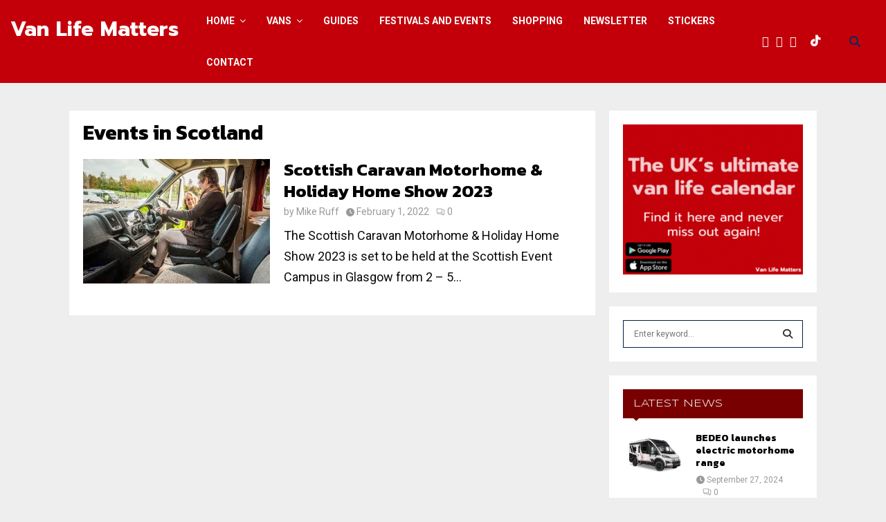

--- FILE ---
content_type: text/html; charset=UTF-8
request_url: https://vanlifematters.co.uk/category/van-life-events/motorhome-shows-in-the-uk/events-in-scotland
body_size: 51590
content:
<!DOCTYPE html>
<html lang="en-US">
<head>
	<meta charset="UTF-8">
		<meta name="viewport" content="width=device-width, initial-scale=1">
		<link rel="profile" href="http://gmpg.org/xfn/11">
	<meta name='robots' content='index, follow, max-image-preview:large, max-snippet:-1, max-video-preview:-1' />

	<!-- This site is optimized with the Yoast SEO Premium plugin v23.8 (Yoast SEO v26.8) - https://yoast.com/product/yoast-seo-premium-wordpress/ -->
	<title>Events in Scotland Archives - Van Life Matters</title>
	<link rel="canonical" href="https://vanlifematters.co.uk/category/van-life-events/motorhome-shows-in-the-uk/events-in-scotland" />
	<meta property="og:locale" content="en_US" />
	<meta property="og:type" content="article" />
	<meta property="og:title" content="Events in Scotland Archives" />
	<meta property="og:url" content="https://vanlifematters.co.uk/category/van-life-events/motorhome-shows-in-the-uk/events-in-scotland" />
	<meta property="og:site_name" content="Van Life Matters" />
	<meta name="twitter:card" content="summary_large_image" />
	<meta name="twitter:site" content="@VanLifeMatts" />
	<script type="application/ld+json" class="yoast-schema-graph">{"@context":"https://schema.org","@graph":[{"@type":"CollectionPage","@id":"https://vanlifematters.co.uk/category/van-life-events/motorhome-shows-in-the-uk/events-in-scotland","url":"https://vanlifematters.co.uk/category/van-life-events/motorhome-shows-in-the-uk/events-in-scotland","name":"Events in Scotland Archives - Van Life Matters","isPartOf":{"@id":"https://vanlifematters.co.uk/#website"},"primaryImageOfPage":{"@id":"https://vanlifematters.co.uk/category/van-life-events/motorhome-shows-in-the-uk/events-in-scotland#primaryimage"},"image":{"@id":"https://vanlifematters.co.uk/category/van-life-events/motorhome-shows-in-the-uk/events-in-scotland#primaryimage"},"thumbnailUrl":"https://i0.wp.com/vanlifematters.co.uk/wp-content/uploads/2022/02/Motorhome-show-1.jpg?fit=665%2C425&ssl=1","breadcrumb":{"@id":"https://vanlifematters.co.uk/category/van-life-events/motorhome-shows-in-the-uk/events-in-scotland#breadcrumb"},"inLanguage":"en-US"},{"@type":"ImageObject","inLanguage":"en-US","@id":"https://vanlifematters.co.uk/category/van-life-events/motorhome-shows-in-the-uk/events-in-scotland#primaryimage","url":"https://i0.wp.com/vanlifematters.co.uk/wp-content/uploads/2022/02/Motorhome-show-1.jpg?fit=665%2C425&ssl=1","contentUrl":"https://i0.wp.com/vanlifematters.co.uk/wp-content/uploads/2022/02/Motorhome-show-1.jpg?fit=665%2C425&ssl=1","width":665,"height":425,"caption":"Scottish Caravan, Motorhome and Holiday Home Show"},{"@type":"BreadcrumbList","@id":"https://vanlifematters.co.uk/category/van-life-events/motorhome-shows-in-the-uk/events-in-scotland#breadcrumb","itemListElement":[{"@type":"ListItem","position":1,"name":"Home","item":"https://vanlifematters.co.uk/"},{"@type":"ListItem","position":2,"name":"Events","item":"https://vanlifematters.co.uk/category/van-life-events"},{"@type":"ListItem","position":3,"name":"Motorhome shows in the UK","item":"https://vanlifematters.co.uk/category/van-life-events/motorhome-shows-in-the-uk"},{"@type":"ListItem","position":4,"name":"Events in Scotland"}]},{"@type":"WebSite","@id":"https://vanlifematters.co.uk/#website","url":"https://vanlifematters.co.uk/","name":"Van Life Matters","description":"Van Life UK news, tips and advice","publisher":{"@id":"https://vanlifematters.co.uk/#organization"},"alternateName":"VLM","potentialAction":[{"@type":"SearchAction","target":{"@type":"EntryPoint","urlTemplate":"https://vanlifematters.co.uk/?s={search_term_string}"},"query-input":{"@type":"PropertyValueSpecification","valueRequired":true,"valueName":"search_term_string"}}],"inLanguage":"en-US"},{"@type":"Organization","@id":"https://vanlifematters.co.uk/#organization","name":"Van Life Matters","url":"https://vanlifematters.co.uk/","logo":{"@type":"ImageObject","inLanguage":"en-US","@id":"https://vanlifematters.co.uk/#/schema/logo/image/","url":"https://vanlifematters.co.uk/wp-content/uploads/2022/08/VLM-FB-profile.jpg","contentUrl":"https://vanlifematters.co.uk/wp-content/uploads/2022/08/VLM-FB-profile.jpg","width":1333,"height":1333,"caption":"Van Life Matters"},"image":{"@id":"https://vanlifematters.co.uk/#/schema/logo/image/"},"sameAs":["https://www.facebook.com/VanLifeMatters","https://x.com/VanLifeMatts","https://www.instagram.com/vanlifematters_vlm/"]}]}</script>
	<!-- / Yoast SEO Premium plugin. -->


<link rel='dns-prefetch' href='//maps.googleapis.com' />
<link rel='dns-prefetch' href='//meet.jit.si' />
<link rel='dns-prefetch' href='//stats.wp.com' />
<link rel='dns-prefetch' href='//fonts.googleapis.com' />
<link rel='preconnect' href='//i0.wp.com' />
<link rel='preconnect' href='//c0.wp.com' />
<link rel="alternate" type="application/rss+xml" title="Van Life Matters &raquo; Feed" href="https://vanlifematters.co.uk/feed" />
<link rel="alternate" type="application/rss+xml" title="Van Life Matters &raquo; Comments Feed" href="https://vanlifematters.co.uk/comments/feed" />
<link rel="alternate" type="application/rss+xml" title="Van Life Matters &raquo; Events in Scotland Category Feed" href="https://vanlifematters.co.uk/category/van-life-events/motorhome-shows-in-the-uk/events-in-scotland/feed" />
<link rel='stylesheet' id='all-css-26249f3408e547c7d5d0863e4372c3df' href='https://vanlifematters.co.uk/wp-content/boost-cache/static/0da27374ca.min.css' type='text/css' media='all' />
<style id='wp-block-gallery-inline-css'>
.blocks-gallery-grid:not(.has-nested-images),.wp-block-gallery:not(.has-nested-images){display:flex;flex-wrap:wrap;list-style-type:none;margin:0;padding:0}.blocks-gallery-grid:not(.has-nested-images) .blocks-gallery-image,.blocks-gallery-grid:not(.has-nested-images) .blocks-gallery-item,.wp-block-gallery:not(.has-nested-images) .blocks-gallery-image,.wp-block-gallery:not(.has-nested-images) .blocks-gallery-item{display:flex;flex-direction:column;flex-grow:1;justify-content:center;margin:0 1em 1em 0;position:relative;width:calc(50% - 1em)}.blocks-gallery-grid:not(.has-nested-images) .blocks-gallery-image:nth-of-type(2n),.blocks-gallery-grid:not(.has-nested-images) .blocks-gallery-item:nth-of-type(2n),.wp-block-gallery:not(.has-nested-images) .blocks-gallery-image:nth-of-type(2n),.wp-block-gallery:not(.has-nested-images) .blocks-gallery-item:nth-of-type(2n){margin-right:0}.blocks-gallery-grid:not(.has-nested-images) .blocks-gallery-image figure,.blocks-gallery-grid:not(.has-nested-images) .blocks-gallery-item figure,.wp-block-gallery:not(.has-nested-images) .blocks-gallery-image figure,.wp-block-gallery:not(.has-nested-images) .blocks-gallery-item figure{align-items:flex-end;display:flex;height:100%;justify-content:flex-start;margin:0}.blocks-gallery-grid:not(.has-nested-images) .blocks-gallery-image img,.blocks-gallery-grid:not(.has-nested-images) .blocks-gallery-item img,.wp-block-gallery:not(.has-nested-images) .blocks-gallery-image img,.wp-block-gallery:not(.has-nested-images) .blocks-gallery-item img{display:block;height:auto;max-width:100%;width:auto}.blocks-gallery-grid:not(.has-nested-images) .blocks-gallery-image figcaption,.blocks-gallery-grid:not(.has-nested-images) .blocks-gallery-item figcaption,.wp-block-gallery:not(.has-nested-images) .blocks-gallery-image figcaption,.wp-block-gallery:not(.has-nested-images) .blocks-gallery-item figcaption{background:linear-gradient(0deg,#000000b3,#0000004d 70%,#0000);bottom:0;box-sizing:border-box;color:#fff;font-size:.8em;margin:0;max-height:100%;overflow:auto;padding:3em .77em .7em;position:absolute;text-align:center;width:100%;z-index:2}.blocks-gallery-grid:not(.has-nested-images) .blocks-gallery-image figcaption img,.blocks-gallery-grid:not(.has-nested-images) .blocks-gallery-item figcaption img,.wp-block-gallery:not(.has-nested-images) .blocks-gallery-image figcaption img,.wp-block-gallery:not(.has-nested-images) .blocks-gallery-item figcaption img{display:inline}.blocks-gallery-grid:not(.has-nested-images) figcaption,.wp-block-gallery:not(.has-nested-images) figcaption{flex-grow:1}.blocks-gallery-grid:not(.has-nested-images).is-cropped .blocks-gallery-image a,.blocks-gallery-grid:not(.has-nested-images).is-cropped .blocks-gallery-image img,.blocks-gallery-grid:not(.has-nested-images).is-cropped .blocks-gallery-item a,.blocks-gallery-grid:not(.has-nested-images).is-cropped .blocks-gallery-item img,.wp-block-gallery:not(.has-nested-images).is-cropped .blocks-gallery-image a,.wp-block-gallery:not(.has-nested-images).is-cropped .blocks-gallery-image img,.wp-block-gallery:not(.has-nested-images).is-cropped .blocks-gallery-item a,.wp-block-gallery:not(.has-nested-images).is-cropped .blocks-gallery-item img{flex:1;height:100%;object-fit:cover;width:100%}.blocks-gallery-grid:not(.has-nested-images).columns-1 .blocks-gallery-image,.blocks-gallery-grid:not(.has-nested-images).columns-1 .blocks-gallery-item,.wp-block-gallery:not(.has-nested-images).columns-1 .blocks-gallery-image,.wp-block-gallery:not(.has-nested-images).columns-1 .blocks-gallery-item{margin-right:0;width:100%}@media (min-width:600px){.blocks-gallery-grid:not(.has-nested-images).columns-3 .blocks-gallery-image,.blocks-gallery-grid:not(.has-nested-images).columns-3 .blocks-gallery-item,.wp-block-gallery:not(.has-nested-images).columns-3 .blocks-gallery-image,.wp-block-gallery:not(.has-nested-images).columns-3 .blocks-gallery-item{margin-right:1em;width:calc(33.33333% - .66667em)}.blocks-gallery-grid:not(.has-nested-images).columns-4 .blocks-gallery-image,.blocks-gallery-grid:not(.has-nested-images).columns-4 .blocks-gallery-item,.wp-block-gallery:not(.has-nested-images).columns-4 .blocks-gallery-image,.wp-block-gallery:not(.has-nested-images).columns-4 .blocks-gallery-item{margin-right:1em;width:calc(25% - .75em)}.blocks-gallery-grid:not(.has-nested-images).columns-5 .blocks-gallery-image,.blocks-gallery-grid:not(.has-nested-images).columns-5 .blocks-gallery-item,.wp-block-gallery:not(.has-nested-images).columns-5 .blocks-gallery-image,.wp-block-gallery:not(.has-nested-images).columns-5 .blocks-gallery-item{margin-right:1em;width:calc(20% - .8em)}.blocks-gallery-grid:not(.has-nested-images).columns-6 .blocks-gallery-image,.blocks-gallery-grid:not(.has-nested-images).columns-6 .blocks-gallery-item,.wp-block-gallery:not(.has-nested-images).columns-6 .blocks-gallery-image,.wp-block-gallery:not(.has-nested-images).columns-6 .blocks-gallery-item{margin-right:1em;width:calc(16.66667% - .83333em)}.blocks-gallery-grid:not(.has-nested-images).columns-7 .blocks-gallery-image,.blocks-gallery-grid:not(.has-nested-images).columns-7 .blocks-gallery-item,.wp-block-gallery:not(.has-nested-images).columns-7 .blocks-gallery-image,.wp-block-gallery:not(.has-nested-images).columns-7 .blocks-gallery-item{margin-right:1em;width:calc(14.28571% - .85714em)}.blocks-gallery-grid:not(.has-nested-images).columns-8 .blocks-gallery-image,.blocks-gallery-grid:not(.has-nested-images).columns-8 .blocks-gallery-item,.wp-block-gallery:not(.has-nested-images).columns-8 .blocks-gallery-image,.wp-block-gallery:not(.has-nested-images).columns-8 .blocks-gallery-item{margin-right:1em;width:calc(12.5% - .875em)}.blocks-gallery-grid:not(.has-nested-images).columns-1 .blocks-gallery-image:nth-of-type(1n),.blocks-gallery-grid:not(.has-nested-images).columns-1 .blocks-gallery-item:nth-of-type(1n),.blocks-gallery-grid:not(.has-nested-images).columns-2 .blocks-gallery-image:nth-of-type(2n),.blocks-gallery-grid:not(.has-nested-images).columns-2 .blocks-gallery-item:nth-of-type(2n),.blocks-gallery-grid:not(.has-nested-images).columns-3 .blocks-gallery-image:nth-of-type(3n),.blocks-gallery-grid:not(.has-nested-images).columns-3 .blocks-gallery-item:nth-of-type(3n),.blocks-gallery-grid:not(.has-nested-images).columns-4 .blocks-gallery-image:nth-of-type(4n),.blocks-gallery-grid:not(.has-nested-images).columns-4 .blocks-gallery-item:nth-of-type(4n),.blocks-gallery-grid:not(.has-nested-images).columns-5 .blocks-gallery-image:nth-of-type(5n),.blocks-gallery-grid:not(.has-nested-images).columns-5 .blocks-gallery-item:nth-of-type(5n),.blocks-gallery-grid:not(.has-nested-images).columns-6 .blocks-gallery-image:nth-of-type(6n),.blocks-gallery-grid:not(.has-nested-images).columns-6 .blocks-gallery-item:nth-of-type(6n),.blocks-gallery-grid:not(.has-nested-images).columns-7 .blocks-gallery-image:nth-of-type(7n),.blocks-gallery-grid:not(.has-nested-images).columns-7 .blocks-gallery-item:nth-of-type(7n),.blocks-gallery-grid:not(.has-nested-images).columns-8 .blocks-gallery-image:nth-of-type(8n),.blocks-gallery-grid:not(.has-nested-images).columns-8 .blocks-gallery-item:nth-of-type(8n),.wp-block-gallery:not(.has-nested-images).columns-1 .blocks-gallery-image:nth-of-type(1n),.wp-block-gallery:not(.has-nested-images).columns-1 .blocks-gallery-item:nth-of-type(1n),.wp-block-gallery:not(.has-nested-images).columns-2 .blocks-gallery-image:nth-of-type(2n),.wp-block-gallery:not(.has-nested-images).columns-2 .blocks-gallery-item:nth-of-type(2n),.wp-block-gallery:not(.has-nested-images).columns-3 .blocks-gallery-image:nth-of-type(3n),.wp-block-gallery:not(.has-nested-images).columns-3 .blocks-gallery-item:nth-of-type(3n),.wp-block-gallery:not(.has-nested-images).columns-4 .blocks-gallery-image:nth-of-type(4n),.wp-block-gallery:not(.has-nested-images).columns-4 .blocks-gallery-item:nth-of-type(4n),.wp-block-gallery:not(.has-nested-images).columns-5 .blocks-gallery-image:nth-of-type(5n),.wp-block-gallery:not(.has-nested-images).columns-5 .blocks-gallery-item:nth-of-type(5n),.wp-block-gallery:not(.has-nested-images).columns-6 .blocks-gallery-image:nth-of-type(6n),.wp-block-gallery:not(.has-nested-images).columns-6 .blocks-gallery-item:nth-of-type(6n),.wp-block-gallery:not(.has-nested-images).columns-7 .blocks-gallery-image:nth-of-type(7n),.wp-block-gallery:not(.has-nested-images).columns-7 .blocks-gallery-item:nth-of-type(7n),.wp-block-gallery:not(.has-nested-images).columns-8 .blocks-gallery-image:nth-of-type(8n),.wp-block-gallery:not(.has-nested-images).columns-8 .blocks-gallery-item:nth-of-type(8n){margin-right:0}}.blocks-gallery-grid:not(.has-nested-images) .blocks-gallery-image:last-child,.blocks-gallery-grid:not(.has-nested-images) .blocks-gallery-item:last-child,.wp-block-gallery:not(.has-nested-images) .blocks-gallery-image:last-child,.wp-block-gallery:not(.has-nested-images) .blocks-gallery-item:last-child{margin-right:0}.blocks-gallery-grid:not(.has-nested-images).alignleft,.blocks-gallery-grid:not(.has-nested-images).alignright,.wp-block-gallery:not(.has-nested-images).alignleft,.wp-block-gallery:not(.has-nested-images).alignright{max-width:420px;width:100%}.blocks-gallery-grid:not(.has-nested-images).aligncenter .blocks-gallery-item figure,.wp-block-gallery:not(.has-nested-images).aligncenter .blocks-gallery-item figure{justify-content:center}.wp-block-gallery:not(.is-cropped) .blocks-gallery-item{align-self:flex-start}figure.wp-block-gallery.has-nested-images{align-items:normal}.wp-block-gallery.has-nested-images figure.wp-block-image:not(#individual-image){margin:0;width:calc(50% - var(--wp--style--unstable-gallery-gap, 16px)/2)}.wp-block-gallery.has-nested-images figure.wp-block-image{box-sizing:border-box;display:flex;flex-direction:column;flex-grow:1;justify-content:center;max-width:100%;position:relative}.wp-block-gallery.has-nested-images figure.wp-block-image>a,.wp-block-gallery.has-nested-images figure.wp-block-image>div{flex-direction:column;flex-grow:1;margin:0}.wp-block-gallery.has-nested-images figure.wp-block-image img{display:block;height:auto;max-width:100%!important;width:auto}.wp-block-gallery.has-nested-images figure.wp-block-image figcaption,.wp-block-gallery.has-nested-images figure.wp-block-image:has(figcaption):before{bottom:0;left:0;max-height:100%;position:absolute;right:0}.wp-block-gallery.has-nested-images figure.wp-block-image:has(figcaption):before{backdrop-filter:blur(3px);content:"";height:100%;-webkit-mask-image:linear-gradient(0deg,#000 20%,#0000);mask-image:linear-gradient(0deg,#000 20%,#0000);max-height:40%;pointer-events:none}.wp-block-gallery.has-nested-images figure.wp-block-image figcaption{box-sizing:border-box;color:#fff;font-size:13px;margin:0;overflow:auto;padding:1em;text-align:center;text-shadow:0 0 1.5px #000}.wp-block-gallery.has-nested-images figure.wp-block-image figcaption::-webkit-scrollbar{height:12px;width:12px}.wp-block-gallery.has-nested-images figure.wp-block-image figcaption::-webkit-scrollbar-track{background-color:initial}.wp-block-gallery.has-nested-images figure.wp-block-image figcaption::-webkit-scrollbar-thumb{background-clip:padding-box;background-color:initial;border:3px solid #0000;border-radius:8px}.wp-block-gallery.has-nested-images figure.wp-block-image figcaption:focus-within::-webkit-scrollbar-thumb,.wp-block-gallery.has-nested-images figure.wp-block-image figcaption:focus::-webkit-scrollbar-thumb,.wp-block-gallery.has-nested-images figure.wp-block-image figcaption:hover::-webkit-scrollbar-thumb{background-color:#fffc}.wp-block-gallery.has-nested-images figure.wp-block-image figcaption{scrollbar-color:#0000 #0000;scrollbar-gutter:stable both-edges;scrollbar-width:thin}.wp-block-gallery.has-nested-images figure.wp-block-image figcaption:focus,.wp-block-gallery.has-nested-images figure.wp-block-image figcaption:focus-within,.wp-block-gallery.has-nested-images figure.wp-block-image figcaption:hover{scrollbar-color:#fffc #0000}.wp-block-gallery.has-nested-images figure.wp-block-image figcaption{will-change:transform}@media (hover:none){.wp-block-gallery.has-nested-images figure.wp-block-image figcaption{scrollbar-color:#fffc #0000}}.wp-block-gallery.has-nested-images figure.wp-block-image figcaption{background:linear-gradient(0deg,#0006,#0000)}.wp-block-gallery.has-nested-images figure.wp-block-image figcaption img{display:inline}.wp-block-gallery.has-nested-images figure.wp-block-image figcaption a{color:inherit}.wp-block-gallery.has-nested-images figure.wp-block-image.has-custom-border img{box-sizing:border-box}.wp-block-gallery.has-nested-images figure.wp-block-image.has-custom-border>a,.wp-block-gallery.has-nested-images figure.wp-block-image.has-custom-border>div,.wp-block-gallery.has-nested-images figure.wp-block-image.is-style-rounded>a,.wp-block-gallery.has-nested-images figure.wp-block-image.is-style-rounded>div{flex:1 1 auto}.wp-block-gallery.has-nested-images figure.wp-block-image.has-custom-border figcaption,.wp-block-gallery.has-nested-images figure.wp-block-image.is-style-rounded figcaption{background:none;color:inherit;flex:initial;margin:0;padding:10px 10px 9px;position:relative;text-shadow:none}.wp-block-gallery.has-nested-images figure.wp-block-image.has-custom-border:before,.wp-block-gallery.has-nested-images figure.wp-block-image.is-style-rounded:before{content:none}.wp-block-gallery.has-nested-images figcaption{flex-basis:100%;flex-grow:1;text-align:center}.wp-block-gallery.has-nested-images:not(.is-cropped) figure.wp-block-image:not(#individual-image){margin-bottom:auto;margin-top:0}.wp-block-gallery.has-nested-images.is-cropped figure.wp-block-image:not(#individual-image){align-self:inherit}.wp-block-gallery.has-nested-images.is-cropped figure.wp-block-image:not(#individual-image)>a,.wp-block-gallery.has-nested-images.is-cropped figure.wp-block-image:not(#individual-image)>div:not(.components-drop-zone){display:flex}.wp-block-gallery.has-nested-images.is-cropped figure.wp-block-image:not(#individual-image) a,.wp-block-gallery.has-nested-images.is-cropped figure.wp-block-image:not(#individual-image) img{flex:1 0 0%;height:100%;object-fit:cover;width:100%}.wp-block-gallery.has-nested-images.columns-1 figure.wp-block-image:not(#individual-image){width:100%}@media (min-width:600px){.wp-block-gallery.has-nested-images.columns-3 figure.wp-block-image:not(#individual-image){width:calc(33.33333% - var(--wp--style--unstable-gallery-gap, 16px)*.66667)}.wp-block-gallery.has-nested-images.columns-4 figure.wp-block-image:not(#individual-image){width:calc(25% - var(--wp--style--unstable-gallery-gap, 16px)*.75)}.wp-block-gallery.has-nested-images.columns-5 figure.wp-block-image:not(#individual-image){width:calc(20% - var(--wp--style--unstable-gallery-gap, 16px)*.8)}.wp-block-gallery.has-nested-images.columns-6 figure.wp-block-image:not(#individual-image){width:calc(16.66667% - var(--wp--style--unstable-gallery-gap, 16px)*.83333)}.wp-block-gallery.has-nested-images.columns-7 figure.wp-block-image:not(#individual-image){width:calc(14.28571% - var(--wp--style--unstable-gallery-gap, 16px)*.85714)}.wp-block-gallery.has-nested-images.columns-8 figure.wp-block-image:not(#individual-image){width:calc(12.5% - var(--wp--style--unstable-gallery-gap, 16px)*.875)}.wp-block-gallery.has-nested-images.columns-default figure.wp-block-image:not(#individual-image){width:calc(33.33% - var(--wp--style--unstable-gallery-gap, 16px)*.66667)}.wp-block-gallery.has-nested-images.columns-default figure.wp-block-image:not(#individual-image):first-child:nth-last-child(2),.wp-block-gallery.has-nested-images.columns-default figure.wp-block-image:not(#individual-image):first-child:nth-last-child(2)~figure.wp-block-image:not(#individual-image){width:calc(50% - var(--wp--style--unstable-gallery-gap, 16px)*.5)}.wp-block-gallery.has-nested-images.columns-default figure.wp-block-image:not(#individual-image):first-child:last-child{width:100%}}.wp-block-gallery.has-nested-images.alignleft,.wp-block-gallery.has-nested-images.alignright{max-width:420px;width:100%}.wp-block-gallery.has-nested-images.aligncenter{justify-content:center}
/*# sourceURL=https://vanlifematters.co.uk/wp-includes/blocks/gallery/style.min.css */
</style>
<style id='wp-block-gallery-theme-inline-css'>
.blocks-gallery-caption{color:#555;font-size:13px;text-align:center}.is-dark-theme .blocks-gallery-caption{color:#ffffffa6}
/*# sourceURL=https://vanlifematters.co.uk/wp-includes/blocks/gallery/theme.min.css */
</style>
<style id='wp-block-paragraph-inline-css'>
.is-small-text{font-size:.875em}.is-regular-text{font-size:1em}.is-large-text{font-size:2.25em}.is-larger-text{font-size:3em}.has-drop-cap:not(:focus):first-letter{float:left;font-size:8.4em;font-style:normal;font-weight:100;line-height:.68;margin:.05em .1em 0 0;text-transform:uppercase}body.rtl .has-drop-cap:not(:focus):first-letter{float:none;margin-left:.1em}p.has-drop-cap.has-background{overflow:hidden}:root :where(p.has-background){padding:1.25em 2.375em}:where(p.has-text-color:not(.has-link-color)) a{color:inherit}p.has-text-align-left[style*="writing-mode:vertical-lr"],p.has-text-align-right[style*="writing-mode:vertical-rl"]{rotate:180deg}
/*# sourceURL=https://vanlifematters.co.uk/wp-includes/blocks/paragraph/style.min.css */
</style>
<style id='wp-block-verse-inline-css'>
pre.wp-block-verse{overflow:auto;white-space:pre-wrap}:where(pre.wp-block-verse){font-family:inherit}
/*# sourceURL=https://vanlifematters.co.uk/wp-includes/blocks/verse/style.min.css */
</style>
<style id='global-styles-inline-css'>
:root{--wp--preset--aspect-ratio--square: 1;--wp--preset--aspect-ratio--4-3: 4/3;--wp--preset--aspect-ratio--3-4: 3/4;--wp--preset--aspect-ratio--3-2: 3/2;--wp--preset--aspect-ratio--2-3: 2/3;--wp--preset--aspect-ratio--16-9: 16/9;--wp--preset--aspect-ratio--9-16: 9/16;--wp--preset--color--black: #000000;--wp--preset--color--cyan-bluish-gray: #abb8c3;--wp--preset--color--white: #ffffff;--wp--preset--color--pale-pink: #f78da7;--wp--preset--color--vivid-red: #cf2e2e;--wp--preset--color--luminous-vivid-orange: #ff6900;--wp--preset--color--luminous-vivid-amber: #fcb900;--wp--preset--color--light-green-cyan: #7bdcb5;--wp--preset--color--vivid-green-cyan: #00d084;--wp--preset--color--pale-cyan-blue: #8ed1fc;--wp--preset--color--vivid-cyan-blue: #0693e3;--wp--preset--color--vivid-purple: #9b51e0;--wp--preset--gradient--vivid-cyan-blue-to-vivid-purple: linear-gradient(135deg,rgb(6,147,227) 0%,rgb(155,81,224) 100%);--wp--preset--gradient--light-green-cyan-to-vivid-green-cyan: linear-gradient(135deg,rgb(122,220,180) 0%,rgb(0,208,130) 100%);--wp--preset--gradient--luminous-vivid-amber-to-luminous-vivid-orange: linear-gradient(135deg,rgb(252,185,0) 0%,rgb(255,105,0) 100%);--wp--preset--gradient--luminous-vivid-orange-to-vivid-red: linear-gradient(135deg,rgb(255,105,0) 0%,rgb(207,46,46) 100%);--wp--preset--gradient--very-light-gray-to-cyan-bluish-gray: linear-gradient(135deg,rgb(238,238,238) 0%,rgb(169,184,195) 100%);--wp--preset--gradient--cool-to-warm-spectrum: linear-gradient(135deg,rgb(74,234,220) 0%,rgb(151,120,209) 20%,rgb(207,42,186) 40%,rgb(238,44,130) 60%,rgb(251,105,98) 80%,rgb(254,248,76) 100%);--wp--preset--gradient--blush-light-purple: linear-gradient(135deg,rgb(255,206,236) 0%,rgb(152,150,240) 100%);--wp--preset--gradient--blush-bordeaux: linear-gradient(135deg,rgb(254,205,165) 0%,rgb(254,45,45) 50%,rgb(107,0,62) 100%);--wp--preset--gradient--luminous-dusk: linear-gradient(135deg,rgb(255,203,112) 0%,rgb(199,81,192) 50%,rgb(65,88,208) 100%);--wp--preset--gradient--pale-ocean: linear-gradient(135deg,rgb(255,245,203) 0%,rgb(182,227,212) 50%,rgb(51,167,181) 100%);--wp--preset--gradient--electric-grass: linear-gradient(135deg,rgb(202,248,128) 0%,rgb(113,206,126) 100%);--wp--preset--gradient--midnight: linear-gradient(135deg,rgb(2,3,129) 0%,rgb(40,116,252) 100%);--wp--preset--font-size--small: 14px;--wp--preset--font-size--medium: 20px;--wp--preset--font-size--large: 32px;--wp--preset--font-size--x-large: 42px;--wp--preset--font-size--normal: 16px;--wp--preset--font-size--huge: 42px;--wp--preset--spacing--20: 0.44rem;--wp--preset--spacing--30: 0.67rem;--wp--preset--spacing--40: 1rem;--wp--preset--spacing--50: 1.5rem;--wp--preset--spacing--60: 2.25rem;--wp--preset--spacing--70: 3.38rem;--wp--preset--spacing--80: 5.06rem;--wp--preset--shadow--natural: 6px 6px 9px rgba(0, 0, 0, 0.2);--wp--preset--shadow--deep: 12px 12px 50px rgba(0, 0, 0, 0.4);--wp--preset--shadow--sharp: 6px 6px 0px rgba(0, 0, 0, 0.2);--wp--preset--shadow--outlined: 6px 6px 0px -3px rgb(255, 255, 255), 6px 6px rgb(0, 0, 0);--wp--preset--shadow--crisp: 6px 6px 0px rgb(0, 0, 0);}:where(.is-layout-flex){gap: 0.5em;}:where(.is-layout-grid){gap: 0.5em;}body .is-layout-flex{display: flex;}.is-layout-flex{flex-wrap: wrap;align-items: center;}.is-layout-flex > :is(*, div){margin: 0;}body .is-layout-grid{display: grid;}.is-layout-grid > :is(*, div){margin: 0;}:where(.wp-block-columns.is-layout-flex){gap: 2em;}:where(.wp-block-columns.is-layout-grid){gap: 2em;}:where(.wp-block-post-template.is-layout-flex){gap: 1.25em;}:where(.wp-block-post-template.is-layout-grid){gap: 1.25em;}.has-black-color{color: var(--wp--preset--color--black) !important;}.has-cyan-bluish-gray-color{color: var(--wp--preset--color--cyan-bluish-gray) !important;}.has-white-color{color: var(--wp--preset--color--white) !important;}.has-pale-pink-color{color: var(--wp--preset--color--pale-pink) !important;}.has-vivid-red-color{color: var(--wp--preset--color--vivid-red) !important;}.has-luminous-vivid-orange-color{color: var(--wp--preset--color--luminous-vivid-orange) !important;}.has-luminous-vivid-amber-color{color: var(--wp--preset--color--luminous-vivid-amber) !important;}.has-light-green-cyan-color{color: var(--wp--preset--color--light-green-cyan) !important;}.has-vivid-green-cyan-color{color: var(--wp--preset--color--vivid-green-cyan) !important;}.has-pale-cyan-blue-color{color: var(--wp--preset--color--pale-cyan-blue) !important;}.has-vivid-cyan-blue-color{color: var(--wp--preset--color--vivid-cyan-blue) !important;}.has-vivid-purple-color{color: var(--wp--preset--color--vivid-purple) !important;}.has-black-background-color{background-color: var(--wp--preset--color--black) !important;}.has-cyan-bluish-gray-background-color{background-color: var(--wp--preset--color--cyan-bluish-gray) !important;}.has-white-background-color{background-color: var(--wp--preset--color--white) !important;}.has-pale-pink-background-color{background-color: var(--wp--preset--color--pale-pink) !important;}.has-vivid-red-background-color{background-color: var(--wp--preset--color--vivid-red) !important;}.has-luminous-vivid-orange-background-color{background-color: var(--wp--preset--color--luminous-vivid-orange) !important;}.has-luminous-vivid-amber-background-color{background-color: var(--wp--preset--color--luminous-vivid-amber) !important;}.has-light-green-cyan-background-color{background-color: var(--wp--preset--color--light-green-cyan) !important;}.has-vivid-green-cyan-background-color{background-color: var(--wp--preset--color--vivid-green-cyan) !important;}.has-pale-cyan-blue-background-color{background-color: var(--wp--preset--color--pale-cyan-blue) !important;}.has-vivid-cyan-blue-background-color{background-color: var(--wp--preset--color--vivid-cyan-blue) !important;}.has-vivid-purple-background-color{background-color: var(--wp--preset--color--vivid-purple) !important;}.has-black-border-color{border-color: var(--wp--preset--color--black) !important;}.has-cyan-bluish-gray-border-color{border-color: var(--wp--preset--color--cyan-bluish-gray) !important;}.has-white-border-color{border-color: var(--wp--preset--color--white) !important;}.has-pale-pink-border-color{border-color: var(--wp--preset--color--pale-pink) !important;}.has-vivid-red-border-color{border-color: var(--wp--preset--color--vivid-red) !important;}.has-luminous-vivid-orange-border-color{border-color: var(--wp--preset--color--luminous-vivid-orange) !important;}.has-luminous-vivid-amber-border-color{border-color: var(--wp--preset--color--luminous-vivid-amber) !important;}.has-light-green-cyan-border-color{border-color: var(--wp--preset--color--light-green-cyan) !important;}.has-vivid-green-cyan-border-color{border-color: var(--wp--preset--color--vivid-green-cyan) !important;}.has-pale-cyan-blue-border-color{border-color: var(--wp--preset--color--pale-cyan-blue) !important;}.has-vivid-cyan-blue-border-color{border-color: var(--wp--preset--color--vivid-cyan-blue) !important;}.has-vivid-purple-border-color{border-color: var(--wp--preset--color--vivid-purple) !important;}.has-vivid-cyan-blue-to-vivid-purple-gradient-background{background: var(--wp--preset--gradient--vivid-cyan-blue-to-vivid-purple) !important;}.has-light-green-cyan-to-vivid-green-cyan-gradient-background{background: var(--wp--preset--gradient--light-green-cyan-to-vivid-green-cyan) !important;}.has-luminous-vivid-amber-to-luminous-vivid-orange-gradient-background{background: var(--wp--preset--gradient--luminous-vivid-amber-to-luminous-vivid-orange) !important;}.has-luminous-vivid-orange-to-vivid-red-gradient-background{background: var(--wp--preset--gradient--luminous-vivid-orange-to-vivid-red) !important;}.has-very-light-gray-to-cyan-bluish-gray-gradient-background{background: var(--wp--preset--gradient--very-light-gray-to-cyan-bluish-gray) !important;}.has-cool-to-warm-spectrum-gradient-background{background: var(--wp--preset--gradient--cool-to-warm-spectrum) !important;}.has-blush-light-purple-gradient-background{background: var(--wp--preset--gradient--blush-light-purple) !important;}.has-blush-bordeaux-gradient-background{background: var(--wp--preset--gradient--blush-bordeaux) !important;}.has-luminous-dusk-gradient-background{background: var(--wp--preset--gradient--luminous-dusk) !important;}.has-pale-ocean-gradient-background{background: var(--wp--preset--gradient--pale-ocean) !important;}.has-electric-grass-gradient-background{background: var(--wp--preset--gradient--electric-grass) !important;}.has-midnight-gradient-background{background: var(--wp--preset--gradient--midnight) !important;}.has-small-font-size{font-size: var(--wp--preset--font-size--small) !important;}.has-medium-font-size{font-size: var(--wp--preset--font-size--medium) !important;}.has-large-font-size{font-size: var(--wp--preset--font-size--large) !important;}.has-x-large-font-size{font-size: var(--wp--preset--font-size--x-large) !important;}
/*# sourceURL=global-styles-inline-css */
</style>
<style id='core-block-supports-inline-css'>
.wp-block-gallery.wp-block-gallery-1{--wp--style--unstable-gallery-gap:var( --wp--style--gallery-gap-default, var( --gallery-block--gutter-size, var( --wp--style--block-gap, 0.5em ) ) );gap:var( --wp--style--gallery-gap-default, var( --gallery-block--gutter-size, var( --wp--style--block-gap, 0.5em ) ) );}
/*# sourceURL=core-block-supports-inline-css */
</style>

<style id='penci-style-inline-css'>
.penci-block-vc.style-title-13:not(.footer-widget).style-title-center .penci-block-heading {border-right: 10px solid transparent; border-left: 10px solid transparent; }.site-branding h1, .site-branding h2 {margin: 0;}.penci-schema-markup { display: none !important; }.penci-entry-media .twitter-video { max-width: none !important; margin: 0 !important; }.penci-entry-media .fb-video { margin-bottom: 0; }.penci-entry-media .post-format-meta > iframe { vertical-align: top; }.penci-single-style-6 .penci-entry-media-top.penci-video-format-dailymotion:after, .penci-single-style-6 .penci-entry-media-top.penci-video-format-facebook:after, .penci-single-style-6 .penci-entry-media-top.penci-video-format-vimeo:after, .penci-single-style-6 .penci-entry-media-top.penci-video-format-twitter:after, .penci-single-style-7 .penci-entry-media-top.penci-video-format-dailymotion:after, .penci-single-style-7 .penci-entry-media-top.penci-video-format-facebook:after, .penci-single-style-7 .penci-entry-media-top.penci-video-format-vimeo:after, .penci-single-style-7 .penci-entry-media-top.penci-video-format-twitter:after { content: none; } .penci-single-style-5 .penci-entry-media.penci-video-format-dailymotion:after, .penci-single-style-5 .penci-entry-media.penci-video-format-facebook:after, .penci-single-style-5 .penci-entry-media.penci-video-format-vimeo:after, .penci-single-style-5 .penci-entry-media.penci-video-format-twitter:after { content: none; }@media screen and (max-width: 960px) { .penci-insta-thumb ul.thumbnails.penci_col_5 li, .penci-insta-thumb ul.thumbnails.penci_col_6 li { width: 33.33% !important; } .penci-insta-thumb ul.thumbnails.penci_col_7 li, .penci-insta-thumb ul.thumbnails.penci_col_8 li, .penci-insta-thumb ul.thumbnails.penci_col_9 li, .penci-insta-thumb ul.thumbnails.penci_col_10 li { width: 25% !important; } }.site-header.header--s12 .penci-menu-toggle-wapper,.site-header.header--s12 .header__social-search { flex: 1; }.site-header.header--s5 .site-branding {  padding-right: 0;margin-right: 40px; }.penci-block_37 .penci_post-meta { padding-top: 8px; }.penci-block_37 .penci-post-excerpt + .penci_post-meta { padding-top: 0; }.penci-hide-text-votes { display: none; }.penci-usewr-review {  border-top: 1px solid #ececec; }.penci-review-score {top: 5px; position: relative; }.penci-social-counter.penci-social-counter--style-3 .penci-social__empty a, .penci-social-counter.penci-social-counter--style-4 .penci-social__empty a, .penci-social-counter.penci-social-counter--style-5 .penci-social__empty a, .penci-social-counter.penci-social-counter--style-6 .penci-social__empty a { display: flex; justify-content: center; align-items: center; }.penci-block-error { padding: 0 20px 20px; }@media screen and (min-width: 1240px){ .penci_dis_padding_bw .penci-content-main.penci-col-4:nth-child(3n+2) { padding-right: 15px; padding-left: 15px; }}.bos_searchbox_widget_class.penci-vc-column-1 #flexi_searchbox #b_searchboxInc .b_submitButton_wrapper{ padding-top: 10px; padding-bottom: 10px; }.mfp-image-holder .mfp-close, .mfp-iframe-holder .mfp-close { background: transparent; border-color: transparent; }h1, h2, h3, h4, h5, h6,.error404 .page-title,
		.error404 .penci-block-vc .penci-block__title, .footer__bottom.style-2 .block-title {font-family: 'Kanit', sans-serif}h1, h2, h3, h4, h5, h6,.error404 .page-title,
		 .error404 .penci-block-vc .penci-block__title, .product_list_widget .product-title, .footer__bottom.style-2 .block-title {font-weight: bold}.penci-block-vc .penci-block__title, .penci-menu-hbg .penci-block-vc .penci-block__title, .penci-menu-hbg-widgets .menu-hbg-title{ font-family:'Prompt', sans-serif; }.penci-block-vc .penci-block__title, .penci-menu-hbg .penci-block-vc .penci-block__title, .penci-menu-hbg-widgets .menu-hbg-title{ font-weight:500; }.single .entry-content,.page .entry-content{ font-size:20px; }.penci-topbar{ background-color:#c3000a ; }.penci-topbar,.penci-topbar a, .penci-topbar ul li a{ color:#ffffff ; }.penci-topbar ul.menu li ul.sub-menu li a{ color:#ffffff ; }.site-header .site-branding a,.header__top .site-branding a{ transform: translateY( 12px ); }.site-header .site-branding .site-title,.header__top .site-branding .site-title{ padding-bottom:14px !important; }.header--s5 .site-branding,.header--s5 .site-branding img {max-width: 260px !important;overflow: hidden; }.site-description{ font-style: normal; }#top-search .show-search .show-search__content, #top-search-mobile .show-search .show-search__content{ background: #ffffff; }.penci-archive__content .penci-page-title{ font-size:30px; }.penci-archive .penci-archive__content .penci-post-item .entry-title{ font-size:25px; }.penci-archive__list_posts .penci-post-item .entry-meta{ font-size:14px; }.penci-archive__list_posts .penci-post-item .entry-content{ font-size:18px; }.penci-archive__content  .penci-page-title { color: #000000; }.penci-archive__list_posts .penci-post-item .entry-title, .penci-archive__list_posts .penci-post-item .entry-title a{ color: #000000; }.penci-block-vc-pag .penci-archive__list_posts .penci-post-item .entry-title,.penci-block-vc-pag .penci-archive__list_posts .penci-post-item .entry-title a{ color: #000000; }.penci-block-vc-pag .penci-pmore-link .more-link{ font-family:'Syncopate', sans-serif; }.penci-portfolio-wrap{ margin-left: 0px; margin-right: 0px; }.penci-portfolio-wrap .portfolio-item{ padding-left: 0px; padding-right: 0px; margin-bottom:0px; }.penci-menu-hbg-widgets .menu-hbg-title { font-family:'Syncopate', sans-serif }
		.woocommerce div.product .related > h2,.woocommerce div.product .upsells > h2,
		.post-title-box .post-box-title,.site-content #respond h3,.site-content .widget-title,
		.site-content .widgettitle,
		body.page-template-full-width.page-paged-2 .site-content .widget.penci-block-vc .penci-block__title,
		body:not( .page-template-full-width ) .site-content .widget.penci-block-vc .penci-block__title{ font-size:15px !important;font-family:'Syncopate', sans-serif !important; }.footer__bottom  .footer__logo a{font-family: 'Prompt', sans-serif;font-weight: 700 !important;font-size: 30px !important;}.site-footer .penci-block-vc .penci-block__title{ font-family:'Oswald', sans-serif; }.footer__bottom .footer__bottom_container{padding-top:1px;padding-bottom:1px;}.footer__bottom.style-2 .block-title{ font-size:12px !important;}@media ( min-width: 992px ){ .footer__social-media .social-media-item{ width:40px; height:40px; line-height:40px; } }body, input, select, textarea,
			.widget.widget_display_replies li, .widget.widget_display_topics li,
			.widget ul li,
			.error404 .page-title,
			.entry-content .penci-recipe-heading h2,
			.entry-content .penci-recipe-title,
			#respond h3,.penci-review-text,#respond textarea, .wpcf7 textarea,
			.woocommerce .woocommerce-product-search input[type="search"],
			.woocommerce nav.woocommerce-pagination ul li a, .woocommerce nav.woocommerce-pagination ul li span,
			.woocommerce table.shop_table th,
			.woocommerce-page form .form-row .input-text,
			.select2-container--default .select2-selection--single .select2-selection__rendered,
			#respond label, .wpcf7 label,
			.mc4wp-form,
			#bbpress-forums li.bbp-body ul.forum li.bbp-forum-topic-count, #bbpress-forums li.bbp-body ul.forum li.bbp-forum-reply-count,
			#bbpress-forums li.bbp-body ul.forum li.bbp-forum-freshness, #bbpress-forums li.bbp-body ul.forum li.bbp-forum-freshness a, 
			#bbpress-forums li.bbp-body ul.topic li.bbp-forum-topic-count, #bbpress-forums li.bbp-body ul.topic li.bbp-topic-voice-count,
			#bbpress-forums li.bbp-body ul.topic li.bbp-forum-reply-count, #bbpress-forums li.bbp-body ul.topic li.bbp-topic-freshness > a,
			#bbpress-forums li.bbp-body ul.topic li.bbp-topic-freshness, #bbpress-forums li.bbp-body ul.topic li.bbp-topic-reply-count,
			div.bbp-template-notice, div.indicator-hint,
			#bbpress-forums fieldset.bbp-form legend,
			.entry-content code, .wpb_text_column code, .entry-content blockquote.wp-block-quote p, .entry-content blockquote.wp-block-quote p,
			.penci_dark_layout blockquote.style-3, .penci_dark_layout blockquote.style-3 p,
			.penci_dark_layout blockquote.style-2,.penci_dark_layout blockquote.style-2 p,
			.wpb_text_column blockquote.wp-block-quote p, .wpb_text_column blockquote.wp-block-quote p,
			.widget.widget_display_views li, .widget.widget_display_forums li, .widget.widget_layered_nav li,
			.widget.widget_product_categories li, .widget.widget_categories li, .widget.widget_archive li,
			.widget.widget_pages li, .widget.widget_meta li, .wp-block-pullquote{ color:#0a0a0a }
		.penci-ajax-search-results .ajax-loading:before,
		.show-search .show-search__content,
		div.bbp-template-notice, div.indicator-hint,	
		.widget select,select, pre,.wpb_text_column,
		.single .penci-content-post, .page .penci-content-post,
		.forum-archive .penci-content-post,
		.penci-block-vc,.penci-archive__content,.error404 .not-found,.ajax-loading:before{ background-color:#ffffff }
		.penci-block-vc.style-title-11:not(.footer-widget) .penci-block__title a,
		.penci-block-vc.style-title-11:not(.footer-widget) .penci-block__title span, 
		.penci-block-vc.style-title-11:not(.footer-widget) .penci-subcat-filter, 
		.penci-block-vc.style-title-11:not(.footer-widget) .penci-slider-nav{ background-color:#ffffff }.penci-archive .entry-meta,.penci-archive .entry-meta a,

			.penci-inline-related-posts .penci_post-meta, .penci__general-meta .penci_post-meta, 
			.penci-block_video.style-1 .penci_post-meta, .penci-block_video.style-7 .penci_post-meta,
			.penci_breadcrumbs a, .penci_breadcrumbs span,.penci_breadcrumbs i,
			.error404 .page-content,
			.woocommerce .comment-form p.stars a,
			.woocommerce .woocommerce-ordering, .woocommerce .woocommerce-result-count,
			.woocommerce #reviews #comments ol.commentlist li .comment-text .meta,
			.penci-entry-meta,#wp-calendar caption,.penci-post-pagination span,
			.penci-archive .entry-meta span{ color:#999999 }
		.site-main .element-media-controls a, .entry-content .element-media-controls a,
		    .penci-portfolio-below_img .inner-item-portfolio .portfolio-desc h3,
			.post-entry .penci-portfolio-filter ul li a, .penci-portfolio-filter ul li a,
			.widget_display_stats dt, .widget_display_stats dd,
			#wp-calendar tbody td a,
			.widget.widget_display_replies a,
			.post-entry .penci-portfolio-filter ul li.active a, .penci-portfolio-filter ul li.active a,
			.woocommerce div.product .woocommerce-tabs ul.tabs li a,
			.woocommerce ul.products li.product h3, .woocommerce ul.products li.product .woocommerce-loop-product__title,
			.woocommerce table.shop_table td.product-name a,
			input[type="text"], input[type="email"], input[type="url"], input[type="password"],
			input[type="search"], input[type="number"], input[type="tel"], input[type="range"], input[type="date"],
			input[type="month"], input[type="week"], input[type="time"], input[type="datetime"], input[type="datetime-local"], input[type="color"], textarea,
			.error404 .page-content .search-form .search-submit,.penci-no-results .search-form .search-submit,.error404 .page-content a,
			a,.widget a,.penci-block-vc .penci-block__title a, .penci-block-vc .penci-block__title span,
			.penci-page-title, .penci-entry-title,.woocommerce .page-title,
			.penci-recipe-index-wrap .penci-recipe-index-title a,
			.penci-social-buttons .penci-social-share-text,
			.woocommerce div.product .product_title,
			.penci-post-pagination h5 a,
			.woocommerce div.product .woocommerce-tabs .panel > h2:first-child, .woocommerce div.product .woocommerce-tabs .panel #reviews #comments h2,
			.woocommerce div.product .woocommerce-tabs .panel #respond .comment-reply-title,
			.woocommerce #reviews #comments ol.commentlist li .comment-text .meta strong,
			.woocommerce div.product .related > h2, .woocommerce div.product .upsells > h2,
			.penci-author-content .author-social,
			.forum-archive .penci-entry-title,
			#bbpress-forums li.bbp-body ul.forum li.bbp-forum-info a,
			.woocommerce div.product .entry-summary div[itemprop="description"] h2, .woocommerce div.product .woocommerce-tabs #tab-description h2,
			.widget.widget_recent_entries li a, .widget.widget_recent_comments li a, .widget.widget_meta li a,
			.penci-pagination:not(.penci-ajax-more) a, .penci-pagination:not(.penci-ajax-more) span{ color:#000000 }div.wpforms-container .wpforms-form input[type=date],div.wpforms-container .wpforms-form input[type=datetime],div.wpforms-container .wpforms-form input[type=datetime-local],div.wpforms-container .wpforms-form input[type=email],div.wpforms-container .wpforms-form input[type=month],div.wpforms-container .wpforms-form input[type=number],div.wpforms-container .wpforms-form input[type=password],div.wpforms-container .wpforms-form input[type=range],div.wpforms-container .wpforms-form input[type=search],div.wpforms-container .wpforms-form input[type=tel],div.wpforms-container .wpforms-form input[type=text],div.wpforms-container .wpforms-form input[type=time],div.wpforms-container .wpforms-form input[type=url],div.wpforms-container .wpforms-form input[type=week],div.wpforms-container .wpforms-form select,div.wpforms-container .wpforms-form textarea{ color: #000000 }
		h1, h2, h3, h4, h5, h6,.penci-userreview-author,.penci-review-metas .penci-review-meta i,
		.entry-content h1, .entry-content h2, .entry-content h3, .entry-content h4,
		.entry-content h5, .entry-content h6, .comment-content h1, .comment-content h2,
		.comment-content h3, .comment-content h4, .comment-content h5, .comment-content h6,
		.penci-inline-related-posts .penci-irp-heading{ color:#000000 }.site-main .frontend-form-container .element-media-file,.site-main .frontend-form-container .element-media,.site-main .frontend-item-container .select2.select2-container .select2-selection.select-with-search-container,.site-main .frontend-item-container input[type="text"],.site-main .frontend-item-container input[type="email"],.site-main .frontend-item-container input[type="url"],.site-main .frontend-item-container textarea,.site-main .frontend-item-container select{ border-color: #002144 }
			.site-header,
			.buddypress-wrap .select-wrap,
			.penci-post-blog-classic,
			.activity-list.bp-list,
			.penci-team_memebers .penci-team_item__content,
			.penci-author-box-wrap,
			.about-widget .about-me-heading:before,
			#buddypress .wp-editor-container,
			#bbpress-forums .bbp-forums-list,
			div.bbp-forum-header, div.bbp-topic-header, div.bbp-reply-header,
			.activity-list li.bbp_topic_create .activity-content .activity-inner,
			.rtl .activity-list li.bbp_reply_create .activity-content .activity-inner,
			#drag-drop-area,
			.bp-avatar-nav ul.avatar-nav-items li.current,
			.bp-avatar-nav ul,
			.site-main .bbp-pagination-links a, .site-main .bbp-pagination-links span.current,
			.bbpress  .wp-editor-container,
			.penci-ajax-search-results-wrapper,
			.show-search .search-field,
			.show-search .show-search__content,
			.penci-viewall-results,
			.penci-subcat-list .flexMenu-viewMore .flexMenu-popup,
			.penci-owl-carousel-style .owl-dot span,
			.penci-owl-carousel-slider .owl-dot span,
			.woocommerce-cart table.cart td.actions .coupon .input-text,
			.blog-boxed .penci-archive__content .article_content,
			.penci-block_28 .block28_first_item:not(.hide-border),
			.penci-mul-comments-wrapper .penci-tab-nav,
			.penci-recipe,.penci-recipe-heading,.penci-recipe-ingredients,.penci-recipe-notes,
			.wp-block-yoast-faq-block .schema-faq-section,
			.wp-block-yoast-how-to-block ol.schema-how-to-steps,
			.wp-block-pullquote,
			.wrapper-penci-recipe .penci-recipe-ingredients
			{ border-color:#002144 }
		    blockquote:not(.wp-block-quote):before, q:before,   
		    blockquote:not(.wp-block-quote):after, q:after, blockquote.style-3:before,
			.penci-block-vc.style-title-10:not(.footer-widget) .penci-block-heading:after
			{ background-color:#002144 }
			.penci-block-vc.style-title-10:not(.footer-widget) .penci-block-heading,
			.wrapper-penci-review, .penci-review-container.penci-review-count,.penci-usewr-review,
			.widget .tagcloud a,.widget.widget_recent_entries li, .widget.widget_recent_comments li, .widget.widget_meta li,
		    .penci-inline-related-posts,
		    .penci_dark_layout .site-main #buddypress div.item-list-tabs:not(#subnav),
			code,abbr, acronym,fieldset,hr,#bbpress-forums div.bbp-the-content-wrapper textarea.bbp-the-content,
			.penci-pagination:not(.penci-ajax-more) a, .penci-pagination:not(.penci-ajax-more) span,
			th,td,#wp-calendar tbody td{ border-color:#002144 }
			.site-main #bbpress-forums li.bbp-body ul.forum,
			.site-main #bbpress-forums li.bbp-body ul.topic,#bbpress-forums li.bbp-footer,
			#bbpress-forums div.bbp-template-notice.info,
			.bbp-pagination-links a, .bbp-pagination-links span.current,
			.site-main #buddypress .standard-form textarea,
			.site-main #buddypress .standard-form input[type=text], .site-main #buddypress .standard-form input[type=color], 
			.site-main #buddypress .standard-form input[type=date], .site-main #buddypress .standard-form input[type=datetime],
			.site-main #buddypress .standard-form input[type=datetime-local], .site-main #buddypress .standard-form input[type=email],
			.site-main #buddypress .standard-form input[type=month], .site-main #buddypress .standard-form input[type=number], 
			.site-main #buddypress .standard-form input[type=range], .site-main #buddypress .standard-form input[type=search], 
			.site-main #buddypress .standard-form input[type=tel], .site-main #buddypress .standard-form input[type=time],
		    .site-main #buddypress .standard-form input[type=url], .site-main #buddypress .standard-form input[type=week],
		    .site-main #buddypress .standard-form select,.site-main #buddypress .standard-form input[type=password],
	        .site-main #buddypress .dir-search input[type=search], .site-main #buddypress .dir-search input[type=text],
	        .site-main #buddypress .groups-members-search input[type=search], .site-main #buddypress .groups-members-search input[type=text],
	        .site-main #buddypress button, .site-main #buddypress a.button,
	        .site-main #buddypress input[type=button], .site-main #buddypress input[type=reset],
	        .site-main #buddypress ul.button-nav li a,.site-main #buddypress div.generic-button a,.site-main #buddypress .comment-reply-link, 
	        a.bp-title-button,.site-main #buddypress button:hover,.site-main #buddypress a.button:hover, .site-main #buddypress a.button:focus,
	        .site-main #buddypress input[type=button]:hover, .site-main #buddypress input[type=reset]:hover, 
	        .site-main #buddypress ul.button-nav li a:hover, .site-main #buddypress ul.button-nav li.current a,
	        .site-main #buddypress div.generic-button a:hover,.site-main #buddypress .comment-reply-link:hover,
	        .site-main #buddypress input[type=submit]:hover,.site-main #buddypress select,.site-main #buddypress ul.item-list,
			.site-main #buddypress .profile[role=main],.site-main #buddypress ul.item-list li,.site-main #buddypress div.pagination .pag-count ,
			.site-main #buddypress div.pagination .pagination-links span,.site-main #buddypress div.pagination .pagination-links a,
			body.activity-permalink .site-main #buddypress div.activity-comments, .site-main #buddypress div.activity-comments form .ac-textarea,
			.site-main #buddypress table.profile-fields, .site-main #buddypress table.profile-fields:last-child{ border-color:#002144 }.site-main #buddypress table.notifications tr td.label, #buddypress table.notifications-settings tr td.label,.site-main #buddypress table.profile-fields tr td.label, #buddypress table.wp-profile-fields tr td.label,.site-main #buddypress table.messages-notices tr td.label, #buddypress table.forum tr td.label{ border-color: #002144 !important; }
			.penci-block-vc,
			.penci-block_1 .block1_first_item,
			.penci-block_1 .block1_first_item .penci_post-meta,
			.penci-block_1 .block1_items .penci_media_object,
			.penci-block_4 .penci-small-thumb:after,
			.penci-recent-rv,
			.penci-block_6 .penci-post-item,
			.penci-block_9 .block9_first_item,.penci-block_9 .penci-post-item,
			.penci-block_9 .block9_items .block9_item_loadmore:first-of-type,
			.penci-block_11 .block11_first_item,.penci-block_11 .penci-post-item,
			.penci-block_11 .block11_items .block11_item_loadmore:first-of-type,
			.penci-block_15 .penci-post-item,.penci-block_15 .penci-block__title,
			.penci-block_20 .penci_media_object,
			.penci-block_20 .penci_media_object.penci_mobj-image-right .penci_post_content,
			.penci-block_26 .block26_items .penci-post-item,
			.penci-block_28 .block28_first_item,
			.penci-block_28 .block28_first_item .penci_post-meta,
			.penci-block_29 .block_29_items .penci-post-item,
			.penci-block_30 .block30_items .penci_media_object,
			.penci-block_33 .block33_big_item .penci_post-meta,
			.penci-block_36 .penci-post-item, .penci-block_36 .penci-block__title,
			.penci-block_6 .penci-block_content__items:not(.penci-block-items__1) .penci-post-item:first-child,
			.penci-block_video.style-7 .penci-owl-carousel-slider .owl-dots span,
			.penci-owl-featured-area.style-12 .penci-small_items .owl-item.active .penci-item-mag,
			.penci-videos-playlist .penci-video-nav .penci-video-playlist-nav:not(.playlist-has-title) .penci-video-playlist-item:first-child,
			.penci-videos-playlist .penci-video-nav .penci-video-playlist-nav:not(.playlist-has-title) .penci-video-playlist-item:last-child,
			.penci-videos-playlist .penci-video-nav .penci-video-playlist-item,
			.penci-archive__content .penci-entry-header,
			.page-template-full-width.penci-block-pagination .penci_breadcrumbs,
			.penci-post-pagination,.penci-pfl-social_share,.penci-post-author,
			.penci-social-buttons.penci-social-share-footer,
			.penci-pagination:not(.penci-ajax-more) a,
			.penci-social-buttons .penci-social-item.like{ border-color:#002144 }.penci-container-width-1080 .penci-content-main.penci-col-4 .penci-block_1 .block1_items .penci-post-item:nth-child(2) .penci_media_object,.penci-container-width-1400 .penci-content-main.penci-col-4 .penci-block_1 .block1_items .penci-post-item:nth-child(2) .penci_media_object,.wpb_wrapper > .penci-block_1.penci-vc-column-1 .block1_items .penci-post-item:nth-child(2) .penci_media_object,.widget-area .penci-block_1 .block1_items .penci-post-item:nth-child(2) .penci_media_object{ border-color:#002144 }
			.penci-block_6.penci-vc-column-2.penci-block-load_more .penci-block_content__items:not(.penci-block-items__1) .penci-post-item:nth-child(1),
			.penci-block_6.penci-vc-column-2.penci-block-load_more .penci-block_content__items:not(.penci-block-items__1) .penci-post-item:nth-child(2),
			.penci-block_6.penci-vc-column-2.penci-block-infinite .penci-block_content__items:not(.penci-block-items__1) .penci-post-item:nth-child(1),
			.penci-block_6.penci-vc-column-2.penci-block-infinite .penci-block_content__items:not(.penci-block-items__1) .penci-post-item:nth-child(2),
			.penci-block_36.penci-block-load_more .penci-block_content__items:not(.penci-block-items__1) .penci-post-item:first-child,
		    .penci-block_36.penci-block-infinite .penci-block_content__items:not(.penci-block-items__1) .penci-post-item:first-child,
			.penci-block_36.penci-vc-column-2.penci-block-load_more .penci-block_content__items:not(.penci-block-items__1) .penci-post-item:nth-child(1),
			.penci-block_36.penci-vc-column-2.penci-block-load_more .penci-block_content__items:not(.penci-block-items__1) .penci-post-item:nth-child(2),
			.penci-block_36.penci-vc-column-2.penci-block-infinite .penci-block_content__items:not(.penci-block-items__1) .penci-post-item:nth-child(1),
			.penci-block_36.penci-vc-column-2.penci-block-infinite .penci-block_content__items:not(.penci-block-items__1) .penci-post-item:nth-child(2),
			.penci-block_6.penci-vc-column-3.penci-block-load_more .penci-block_content__items:not(.penci-block-items__1) .penci-post-item:nth-child(1),
			.penci-block_6.penci-vc-column-3.penci-block-load_more .penci-block_content__items:not(.penci-block-items__1) .penci-post-item:nth-child(2),
			.penci-block_6.penci-vc-column-3.penci-block-load_more .penci-block_content__items:not(.penci-block-items__1) .penci-post-item:nth-child(3),
			.penci-block_6.penci-vc-column-3.penci-block-infinite .penci-block_content__items:not(.penci-block-items__1) .penci-post-item:nth-child(1),
			.penci-block_6.penci-vc-column-3.penci-block-infinite .penci-block_content__items:not(.penci-block-items__1) .penci-post-item:nth-child(2),
			.penci-block_6.penci-vc-column-3.penci-block-infinite .penci-block_content__items:not(.penci-block-items__1) .penci-post-item:nth-child(3),
			.penci-block_36.penci-vc-column-3.penci-block-load_more .penci-block_content__items:not(.penci-block-items__1) .penci-post-item:nth-child(1),
			.penci-block_36.penci-vc-column-3.penci-block-load_more .penci-block_content__items:not(.penci-block-items__1) .penci-post-item:nth-child(2), 
			.penci-block_36.penci-vc-column-3.penci-block-load_more .penci-block_content__items:not(.penci-block-items__1) .penci-post-item:nth-child(3), 
			.penci-block_36.penci-vc-column-3.penci-block-infinite .penci-block_content__items:not(.penci-block-items__1) .penci-post-item:nth-child(1),
			.penci-block_36.penci-vc-column-3.penci-block-infinite .penci-block_content__items:not(.penci-block-items__1) .penci-post-item:nth-child(2),
			.penci-block_36.penci-vc-column-3.penci-block-infinite .penci-block_content__items:not(.penci-block-items__1) .penci-post-item:nth-child(3),
			.penci-block_15.penci-vc-column-2.penci-block-load_more .penci-block_content__items:not(.penci-block-items__1) .penci-post-item:nth-child(1), 
			.penci-block_15.penci-vc-column-2.penci-block-load_more .penci-block_content__items:not(.penci-block-items__1) .penci-post-item:nth-child(2),
			.penci-block_15.penci-vc-column-2.penci-block-infinite .penci-block_content__items:not(.penci-block-items__1) .penci-post-item:nth-child(1),
			.penci-block_15.penci-vc-column-2.penci-block-infinite .penci-block_content__items:not(.penci-block-items__1) .penci-post-item:nth-child(2),
			.penci-block_15.penci-vc-column-3.penci-block-load_more .penci-block_content__items:not(.penci-block-items__1) .penci-post-item:nth-child(1),
			.penci-block_15.penci-vc-column-3.penci-block-load_more .penci-block_content__items:not(.penci-block-items__1) .penci-post-item:nth-child(2),
			.penci-block_15.penci-vc-column-3.penci-block-load_more .penci-block_content__items:not(.penci-block-items__1) .penci-post-item:nth-child(3),
			.penci-block_15.penci-vc-column-3.penci-block-infinite .penci-block_content__items:not(.penci-block-items__1) .penci-post-item:nth-child(1),
			.penci-block_15.penci-vc-column-3.penci-block-infinite .penci-block_content__items:not(.penci-block-items__1) .penci-post-item:nth-child(2),
			.penci-block_15.penci-vc-column-3.penci-block-infinite .penci-block_content__items:not(.penci-block-items__1) .penci-post-item:nth-child(3){ border-color:#002144 }
			select,input[type="text"], input[type="email"], input[type="url"], input[type="password"], 
			input[type="search"], input[type="number"], input[type="tel"], input[type="range"],
			input[type="date"], input[type="month"], input[type="week"], input[type="time"], 
			input[type="datetime"], input[type="datetime-local"], input[type="color"], textarea,
			.single-portfolio .penci-social-buttons + .post-comments,
			#respond textarea, .wpcf7 textarea,
			.post-comments .post-title-box,.penci-comments-button,
			.penci-comments-button + .post-comments .comment-reply-title,
			.penci-post-related + .post-comments .comment-reply-title,
			.penci-post-related + .post-comments .post-title-box,
			.comments .comment ,.comments .comment, .comments .comment .comment,
			#respond input,.wpcf7 input,.widget_wysija input,
			#bbpress-forums #bbp-search-form .button,
			.site-main #buddypress div.item-list-tabs:not( #subnav ),
			.site-main #buddypress div.item-list-tabs:not(#subnav) ul li a,
			.site-main #buddypress div.item-list-tabs:not(#subnav) ul li > span,
			.site-main #buddypress .dir-search input[type=submit], .site-main #buddypress .groups-members-search input[type=submit],
			#respond textarea,.wpcf7 textarea { border-color:#002144 } div.wpforms-container .wpforms-form input[type=date],div.wpforms-container .wpforms-form input[type=datetime],div.wpforms-container .wpforms-form input[type=datetime-local],div.wpforms-container .wpforms-form input[type=email],div.wpforms-container .wpforms-form input[type=month],div.wpforms-container .wpforms-form input[type=number],div.wpforms-container .wpforms-form input[type=password],div.wpforms-container .wpforms-form input[type=range],div.wpforms-container .wpforms-form input[type=search],div.wpforms-container .wpforms-form input[type=tel],div.wpforms-container .wpforms-form input[type=text],div.wpforms-container .wpforms-form input[type=time],div.wpforms-container .wpforms-form input[type=url],div.wpforms-container .wpforms-form input[type=week],div.wpforms-container .wpforms-form select,div.wpforms-container .wpforms-form textarea{ border-color: #002144 }
		    .penci-owl-featured-area.style-13 .penci-small_items .owl-item.active .penci-item-mag:before,
			.site-header.header--s2:before, .site-header.header--s3:not(.header--s4):before, .site-header.header--s6:before,
			.penci_gallery.style-1 .penci-small-thumb:after,
			.penci-videos-playlist .penci-video-nav .penci-video-playlist-item.is-playing,
			.penci-videos-playlist .penci-video-nav .penci-video-playlist-item:hover, 		
			blockquote:before, q:before,blockquote:after, q:after{ background-color:#002144 }.site-main #buddypress .dir-search input[type=submit], .site-main #buddypress .groups-members-search input[type=submit],
			input[type="button"], input[type="reset"], input[type="submit"]{ border-color:#002144 }@media (max-width: 768px) {.penci-post-pagination .prev-post + .next-post {border-color :#002144; }}@media (max-width: 650px) {.penci-block_1 .block1_items .penci-post-item:nth-child(2) .penci_media_object {border-color :#002144; }}.buy-button{ background-color:#c3000a !important; }.penci-menuhbg-toggle:hover .lines-button:after,.penci-menuhbg-toggle:hover .penci-lines:before,.penci-menuhbg-toggle:hover .penci-lines:after.penci-login-container a,.penci_list_shortcode li:before,.footer__sidebars .penci-block-vc .penci__post-title a:hover,.penci-viewall-results a:hover,.post-entry .penci-portfolio-filter ul li.active a, .penci-portfolio-filter ul li.active a,.penci-ajax-search-results-wrapper .penci__post-title a:hover{ color: #c3000a; }.penci-tweets-widget-content .icon-tweets,.penci-tweets-widget-content .tweet-intents a,.penci-tweets-widget-content .tweet-intents span:after,.woocommerce .star-rating span,.woocommerce .comment-form p.stars a:hover,.woocommerce div.product .woocommerce-tabs ul.tabs li a:hover,.penci-subcat-list .flexMenu-viewMore:hover a, .penci-subcat-list .flexMenu-viewMore:focus a,.penci-subcat-list .flexMenu-viewMore .flexMenu-popup .penci-subcat-item a:hover,.penci-owl-carousel-style .owl-dot.active span, .penci-owl-carousel-style .owl-dot:hover span,.penci-owl-carousel-slider .owl-dot.active span,.penci-owl-carousel-slider .owl-dot:hover span{ color: #c3000a; }.penci-owl-carousel-slider .owl-dot.active span,.penci-owl-carousel-slider .owl-dot:hover span{ background-color: #c3000a; }blockquote, q,.penci-post-pagination a:hover,a:hover,.penci-entry-meta a:hover,.penci-portfolio-below_img .inner-item-portfolio .portfolio-desc a:hover h3,.main-navigation.penci_disable_padding_menu > ul:not(.children) > li:hover > a,.main-navigation.penci_disable_padding_menu > ul:not(.children) > li:active > a,.main-navigation.penci_disable_padding_menu > ul:not(.children) > li.current-menu-item > a,.main-navigation.penci_disable_padding_menu > ul:not(.children) > li.current-menu-ancestor > a,.main-navigation.penci_disable_padding_menu > ul:not(.children) > li.current-category-ancestor > a,.site-header.header--s11 .main-navigation.penci_enable_line_menu .menu > li:hover > a,.site-header.header--s11 .main-navigation.penci_enable_line_menu .menu > li:active > a,.site-header.header--s11 .main-navigation.penci_enable_line_menu .menu > li.current-menu-item > a,.main-navigation.penci_disable_padding_menu ul.menu > li > a:hover,.main-navigation ul li:hover > a,.main-navigation ul li:active > a,.main-navigation li.current-menu-item > a,#site-navigation .penci-megamenu .penci-mega-child-categories a.cat-active,#site-navigation .penci-megamenu .penci-content-megamenu .penci-mega-latest-posts .penci-mega-post a:not(.mega-cat-name):hover,.penci-post-pagination h5 a:hover{ color: #c3000a; }.main-navigation.penci_disable_padding_menu > ul:not(.children) > li.highlight-button > a{ color: #c3000a;border-color: #c3000a; }.main-navigation.penci_disable_padding_menu > ul:not(.children) > li.highlight-button:hover > a,.main-navigation.penci_disable_padding_menu > ul:not(.children) > li.highlight-button:active > a,.main-navigation.penci_disable_padding_menu > ul:not(.children) > li.highlight-button.current-category-ancestor > a,.main-navigation.penci_disable_padding_menu > ul:not(.children) > li.highlight-button.current-category-ancestor > a,.main-navigation.penci_disable_padding_menu > ul:not(.children) > li.highlight-button.current-menu-ancestor > a,.main-navigation.penci_disable_padding_menu > ul:not(.children) > li.highlight-button.current-menu-item > a{ border-color: #c3000a; }.penci-menu-hbg .primary-menu-mobile li a:hover,.penci-menu-hbg .primary-menu-mobile li.toggled-on > a,.penci-menu-hbg .primary-menu-mobile li.toggled-on > .dropdown-toggle,.penci-menu-hbg .primary-menu-mobile li.current-menu-item > a,.penci-menu-hbg .primary-menu-mobile li.current-menu-item > .dropdown-toggle,.mobile-sidebar .primary-menu-mobile li a:hover,.mobile-sidebar .primary-menu-mobile li.toggled-on-first > a,.mobile-sidebar .primary-menu-mobile li.toggled-on > a,.mobile-sidebar .primary-menu-mobile li.toggled-on > .dropdown-toggle,.mobile-sidebar .primary-menu-mobile li.current-menu-item > a,.mobile-sidebar .primary-menu-mobile li.current-menu-item > .dropdown-toggle,.mobile-sidebar #sidebar-nav-logo a,.mobile-sidebar #sidebar-nav-logo a:hover.mobile-sidebar #sidebar-nav-logo:before,.penci-recipe-heading a.penci-recipe-print,.widget a:hover,.widget.widget_recent_entries li a:hover, .widget.widget_recent_comments li a:hover, .widget.widget_meta li a:hover,.penci-topbar a:hover,.penci-topbar ul li:hover,.penci-topbar ul li a:hover,.penci-topbar ul.menu li ul.sub-menu li a:hover,.site-branding a, .site-branding .site-title{ color: #c3000a; }.penci-viewall-results a:hover,.penci-ajax-search-results-wrapper .penci__post-title a:hover,.header__search_dis_bg .search-click:hover,.header__social-media a:hover,.penci-login-container .link-bottom a,.error404 .page-content a,.penci-no-results .search-form .search-submit:hover,.error404 .page-content .search-form .search-submit:hover,.penci_breadcrumbs a:hover, .penci_breadcrumbs a:hover span,.penci-archive .entry-meta a:hover,.penci-caption-above-img .wp-caption a:hover,.penci-author-content .author-social:hover,.entry-content a,.comment-content a,.penci-page-style-5 .penci-active-thumb .penci-entry-meta a:hover,.penci-single-style-5 .penci-active-thumb .penci-entry-meta a:hover{ color: #c3000a; }blockquote:not(.wp-block-quote).style-2:before{ background-color: transparent; }blockquote.style-2:before,blockquote:not(.wp-block-quote),blockquote.style-2 cite, blockquote.style-2 .author,blockquote.style-3 cite, blockquote.style-3 .author,.woocommerce ul.products li.product .price,.woocommerce ul.products li.product .price ins,.woocommerce div.product p.price ins,.woocommerce div.product span.price ins, .woocommerce div.product p.price, .woocommerce div.product span.price,.woocommerce div.product .entry-summary div[itemprop="description"] blockquote:before, .woocommerce div.product .woocommerce-tabs #tab-description blockquote:before,.woocommerce-product-details__short-description blockquote:before,.woocommerce div.product .entry-summary div[itemprop="description"] blockquote cite, .woocommerce div.product .entry-summary div[itemprop="description"] blockquote .author,.woocommerce div.product .woocommerce-tabs #tab-description blockquote cite, .woocommerce div.product .woocommerce-tabs #tab-description blockquote .author,.woocommerce div.product .product_meta > span a:hover,.woocommerce div.product .woocommerce-tabs ul.tabs li.active{ color: #c3000a; }.woocommerce #respond input#submit.alt.disabled:hover,.woocommerce #respond input#submit.alt:disabled:hover,.woocommerce #respond input#submit.alt:disabled[disabled]:hover,.woocommerce a.button.alt.disabled,.woocommerce a.button.alt.disabled:hover,.woocommerce a.button.alt:disabled,.woocommerce a.button.alt:disabled:hover,.woocommerce a.button.alt:disabled[disabled],.woocommerce a.button.alt:disabled[disabled]:hover,.woocommerce button.button.alt.disabled,.woocommerce button.button.alt.disabled:hover,.woocommerce button.button.alt:disabled,.woocommerce button.button.alt:disabled:hover,.woocommerce button.button.alt:disabled[disabled],.woocommerce button.button.alt:disabled[disabled]:hover,.woocommerce input.button.alt.disabled,.woocommerce input.button.alt.disabled:hover,.woocommerce input.button.alt:disabled,.woocommerce input.button.alt:disabled:hover,.woocommerce input.button.alt:disabled[disabled],.woocommerce input.button.alt:disabled[disabled]:hover{ background-color: #c3000a; }.woocommerce ul.cart_list li .amount, .woocommerce ul.product_list_widget li .amount,.woocommerce table.shop_table td.product-name a:hover,.woocommerce-cart .cart-collaterals .cart_totals table td .amount,.woocommerce .woocommerce-info:before,.woocommerce form.checkout table.shop_table .order-total .amount,.post-entry .penci-portfolio-filter ul li a:hover,.post-entry .penci-portfolio-filter ul li.active a,.penci-portfolio-filter ul li a:hover,.penci-portfolio-filter ul li.active a,#bbpress-forums li.bbp-body ul.forum li.bbp-forum-info a:hover,#bbpress-forums li.bbp-body ul.topic li.bbp-topic-title a:hover,#bbpress-forums li.bbp-body ul.forum li.bbp-forum-info .bbp-forum-content a,#bbpress-forums li.bbp-body ul.topic p.bbp-topic-meta a,#bbpress-forums .bbp-breadcrumb a:hover, #bbpress-forums .bbp-breadcrumb .bbp-breadcrumb-current:hover,#bbpress-forums .bbp-forum-freshness a:hover,#bbpress-forums .bbp-topic-freshness a:hover{ color: #c3000a; }.footer__bottom a,.footer__logo a, .footer__logo a:hover,.site-info a,.site-info a:hover,.sub-footer-menu li a:hover,.footer__sidebars a:hover,.penci-block-vc .social-buttons a:hover,.penci-inline-related-posts .penci_post-meta a:hover,.penci__general-meta .penci_post-meta a:hover,.penci-block_video.style-1 .penci_post-meta a:hover,.penci-block_video.style-7 .penci_post-meta a:hover,.penci-block-vc .penci-block__title a:hover,.penci-block-vc.style-title-2 .penci-block__title a:hover,.penci-block-vc.style-title-2:not(.footer-widget) .penci-block__title a:hover,.penci-block-vc.style-title-4 .penci-block__title a:hover,.penci-block-vc.style-title-4:not(.footer-widget) .penci-block__title a:hover,.penci-block-vc .penci-subcat-filter .penci-subcat-item a.active, .penci-block-vc .penci-subcat-filter .penci-subcat-item a:hover ,.penci-block_1 .penci_post-meta a:hover,.penci-inline-related-posts.penci-irp-type-grid .penci__post-title:hover{ color: #c3000a; }.penci-block_10 .penci-posted-on a,.penci-block_10 .penci-block__title a:hover,.penci-block_10 .penci__post-title a:hover,.penci-block_26 .block26_first_item .penci__post-title:hover,.penci-block_30 .penci_post-meta a:hover,.penci-block_33 .block33_big_item .penci_post-meta a:hover,.penci-block_36 .penci-chart-text,.penci-block_video.style-1 .block_video_first_item.penci-title-ab-img .penci_post_content a:hover,.penci-block_video.style-1 .block_video_first_item.penci-title-ab-img .penci_post-meta a:hover,.penci-block_video.style-6 .penci__post-title:hover,.penci-block_video.style-7 .penci__post-title:hover,.penci-owl-featured-area.style-12 .penci-small_items h3 a:hover,.penci-owl-featured-area.style-12 .penci-small_items .penci-slider__meta a:hover ,.penci-owl-featured-area.style-12 .penci-small_items .owl-item.current h3 a,.penci-owl-featured-area.style-13 .penci-small_items h3 a:hover,.penci-owl-featured-area.style-13 .penci-small_items .penci-slider__meta a:hover,.penci-owl-featured-area.style-13 .penci-small_items .owl-item.current h3 a,.penci-owl-featured-area.style-14 .penci-small_items h3 a:hover,.penci-owl-featured-area.style-14 .penci-small_items .penci-slider__meta a:hover ,.penci-owl-featured-area.style-14 .penci-small_items .owl-item.current h3 a,.penci-owl-featured-area.style-17 h3 a:hover,.penci-owl-featured-area.style-17 .penci-slider__meta a:hover,.penci-fslider28-wrapper.penci-block-vc .penci-slider-nav a:hover,.penci-videos-playlist .penci-video-nav .penci-video-playlist-item .penci-video-play-icon,.penci-videos-playlist .penci-video-nav .penci-video-playlist-item.is-playing { color: #c3000a; }.penci-block_video.style-7 .penci_post-meta a:hover,.penci-ajax-more.disable_bg_load_more .penci-ajax-more-button:hover, .penci-ajax-more.disable_bg_load_more .penci-block-ajax-more-button:hover{ color: #c3000a; }.site-main #buddypress input[type=submit]:hover,.site-main #buddypress div.generic-button a:hover,.site-main #buddypress .comment-reply-link:hover,.site-main #buddypress a.button:hover,.site-main #buddypress a.button:focus,.site-main #buddypress ul.button-nav li a:hover,.site-main #buddypress ul.button-nav li.current a,.site-main #buddypress .dir-search input[type=submit]:hover, .site-main #buddypress .groups-members-search input[type=submit]:hover,.site-main #buddypress div.item-list-tabs ul li.selected a,.site-main #buddypress div.item-list-tabs ul li.current a,.site-main #buddypress div.item-list-tabs ul li a:hover{ border-color: #c3000a;background-color: #c3000a; }.site-main #buddypress table.notifications thead tr, .site-main #buddypress table.notifications-settings thead tr,.site-main #buddypress table.profile-settings thead tr, .site-main #buddypress table.profile-fields thead tr,.site-main #buddypress table.profile-settings thead tr, .site-main #buddypress table.profile-fields thead tr,.site-main #buddypress table.wp-profile-fields thead tr, .site-main #buddypress table.messages-notices thead tr,.site-main #buddypress table.forum thead tr{ border-color: #c3000a;background-color: #c3000a; }.site-main .bbp-pagination-links a:hover, .site-main .bbp-pagination-links span.current,#buddypress div.item-list-tabs:not(#subnav) ul li.selected a, #buddypress div.item-list-tabs:not(#subnav) ul li.current a, #buddypress div.item-list-tabs:not(#subnav) ul li a:hover,#buddypress ul.item-list li div.item-title a, #buddypress ul.item-list li h4 a,div.bbp-template-notice a,#bbpress-forums li.bbp-body ul.topic li.bbp-topic-title a,#bbpress-forums li.bbp-body .bbp-forums-list li,.site-main #buddypress .activity-header a:first-child, #buddypress .comment-meta a:first-child, #buddypress .acomment-meta a:first-child{ color: #c3000a !important; }.single-tribe_events .tribe-events-schedule .tribe-events-cost{ color: #c3000a; }.tribe-events-list .tribe-events-loop .tribe-event-featured,#tribe-events .tribe-events-button,#tribe-events .tribe-events-button:hover,#tribe_events_filters_wrapper input[type=submit],.tribe-events-button, .tribe-events-button.tribe-active:hover,.tribe-events-button.tribe-inactive,.tribe-events-button:hover,.tribe-events-calendar td.tribe-events-present div[id*=tribe-events-daynum-],.tribe-events-calendar td.tribe-events-present div[id*=tribe-events-daynum-]>a,#tribe-bar-form .tribe-bar-submit input[type=submit]:hover{ background-color: #c3000a; }.woocommerce span.onsale,.show-search:after,select option:focus,.woocommerce .widget_shopping_cart p.buttons a:hover, .woocommerce.widget_shopping_cart p.buttons a:hover, .woocommerce .widget_price_filter .price_slider_amount .button:hover, .woocommerce div.product form.cart .button:hover,.woocommerce .widget_price_filter .ui-slider .ui-slider-handle,.penci-block-vc.style-title-2:not(.footer-widget) .penci-block__title a, .penci-block-vc.style-title-2:not(.footer-widget) .penci-block__title span,.penci-block-vc.style-title-3:not(.footer-widget) .penci-block-heading:after,.penci-block-vc.style-title-4:not(.footer-widget) .penci-block__title a, .penci-block-vc.style-title-4:not(.footer-widget) .penci-block__title span,.penci-archive .penci-archive__content .penci-cat-links a:hover,.mCSB_scrollTools .mCSB_dragger .mCSB_dragger_bar,.penci-block-vc .penci-cat-name:hover,#buddypress .activity-list li.load-more, #buddypress .activity-list li.load-newest,#buddypress .activity-list li.load-more:hover, #buddypress .activity-list li.load-newest:hover,.site-main #buddypress button:hover, .site-main #buddypress a.button:hover, .site-main #buddypress input[type=button]:hover, .site-main #buddypress input[type=reset]:hover{ background-color: #c3000a; }.penci-block-vc.style-title-grid:not(.footer-widget) .penci-block__title span, .penci-block-vc.style-title-grid:not(.footer-widget) .penci-block__title a,.penci-block-vc .penci_post_thumb:hover .penci-cat-name,.mCSB_scrollTools .mCSB_dragger:active .mCSB_dragger_bar,.mCSB_scrollTools .mCSB_dragger.mCSB_dragger_onDrag .mCSB_dragger_bar,.main-navigation > ul:not(.children) > li:hover > a,.main-navigation > ul:not(.children) > li:active > a,.main-navigation > ul:not(.children) > li.current-menu-item > a,.main-navigation.penci_enable_line_menu > ul:not(.children) > li > a:before,.main-navigation a:hover,#site-navigation .penci-megamenu .penci-mega-thumbnail .mega-cat-name:hover,#site-navigation .penci-megamenu .penci-mega-thumbnail:hover .mega-cat-name,.penci-review-process span,.penci-review-score-total,.topbar__trending .headline-title,.header__search:not(.header__search_dis_bg) .search-click,.cart-icon span.items-number{ background-color: #c3000a; }.login__form .login__form__login-submit input:hover,.penci-login-container .penci-login input[type="submit"]:hover,.penci-archive .penci-entry-categories a:hover,.single .penci-cat-links a:hover,.page .penci-cat-links a:hover,.woocommerce #respond input#submit:hover, .woocommerce a.button:hover, .woocommerce button.button:hover, .woocommerce input.button:hover,.woocommerce div.product .entry-summary div[itemprop="description"]:before,.woocommerce div.product .entry-summary div[itemprop="description"] blockquote .author span:after, .woocommerce div.product .woocommerce-tabs #tab-description blockquote .author span:after,.woocommerce-product-details__short-description blockquote .author span:after,.woocommerce #respond input#submit.alt:hover, .woocommerce a.button.alt:hover, .woocommerce button.button.alt:hover, .woocommerce input.button.alt:hover,#scroll-to-top:hover,div.wpforms-container .wpforms-form input[type=submit]:hover,div.wpforms-container .wpforms-form button[type=submit]:hover,div.wpforms-container .wpforms-form .wpforms-page-button:hover,div.wpforms-container .wpforms-form .wpforms-page-button:hover,#respond #submit:hover,.wpcf7 input[type="submit"]:hover,.widget_wysija input[type="submit"]:hover{ background-color: #c3000a; }.penci-block_video .penci-close-video:hover,.penci-block_5 .penci_post_thumb:hover .penci-cat-name,.penci-block_25 .penci_post_thumb:hover .penci-cat-name,.penci-block_8 .penci_post_thumb:hover .penci-cat-name,.penci-block_14 .penci_post_thumb:hover .penci-cat-name,.penci-block-vc.style-title-grid .penci-block__title span, .penci-block-vc.style-title-grid .penci-block__title a,.penci-block_7 .penci_post_thumb:hover .penci-order-number,.penci-block_15 .penci-post-order,.penci-news_ticker .penci-news_ticker__title{ background-color: #c3000a; }.penci-owl-featured-area .penci-item-mag:hover .penci-slider__cat .penci-cat-name,.penci-owl-featured-area .penci-slider__cat .penci-cat-name:hover,.penci-owl-featured-area.style-12 .penci-small_items .owl-item.current .penci-cat-name,.penci-owl-featured-area.style-13 .penci-big_items .penci-slider__cat .penci-cat-name,.penci-owl-featured-area.style-13 .button-read-more:hover,.penci-owl-featured-area.style-13 .penci-small_items .owl-item.current .penci-cat-name,.penci-owl-featured-area.style-14 .penci-small_items .owl-item.current .penci-cat-name,.penci-owl-featured-area.style-18 .penci-slider__cat .penci-cat-name{ background-color: #c3000a; }.show-search .show-search__content:after,.penci-wide-content .penci-owl-featured-area.style-23 .penci-slider__text,.penci-grid_2 .grid2_first_item:hover .penci-cat-name,.penci-grid_2 .penci-post-item:hover .penci-cat-name,.penci-grid_3 .penci-post-item:hover .penci-cat-name,.penci-grid_1 .penci-post-item:hover .penci-cat-name,.penci-videos-playlist .penci-video-nav .penci-playlist-title,.widget-area .penci-videos-playlist .penci-video-nav .penci-video-playlist-item .penci-video-number,.widget-area .penci-videos-playlist .penci-video-nav .penci-video-playlist-item .penci-video-play-icon,.widget-area .penci-videos-playlist .penci-video-nav .penci-video-playlist-item .penci-video-paused-icon,.penci-owl-featured-area.style-17 .penci-slider__text::after,#scroll-to-top:hover{ background-color: #c3000a; }.featured-area-custom-slider .penci-owl-carousel-slider .owl-dot span,.main-navigation > ul:not(.children) > li ul.sub-menu,.error404 .not-found,.error404 .penci-block-vc,.woocommerce .woocommerce-error, .woocommerce .woocommerce-info, .woocommerce .woocommerce-message,.penci-owl-featured-area.style-12 .penci-small_items,.penci-owl-featured-area.style-12 .penci-small_items .owl-item.current .penci_post_thumb,.penci-owl-featured-area.style-13 .button-read-more:hover{ border-color: #c3000a; }.widget .tagcloud a:hover,.penci-social-buttons .penci-social-item.like.liked,.site-footer .widget .tagcloud a:hover,.penci-recipe-heading a.penci-recipe-print:hover,.penci-custom-slider-container .pencislider-content .pencislider-btn-trans:hover,button:hover,.button:hover, .entry-content a.button:hover,.penci-vc-btn-wapper .penci-vc-btn.penci-vcbtn-trans:hover, input[type="button"]:hover,input[type="reset"]:hover,input[type="submit"]:hover,.penci-ajax-more .penci-ajax-more-button:hover,.penci-ajax-more .penci-portfolio-more-button:hover,.woocommerce nav.woocommerce-pagination ul li a:focus, .woocommerce nav.woocommerce-pagination ul li a:hover,.woocommerce nav.woocommerce-pagination ul li span.current,.penci-block_10 .penci-more-post:hover,.penci-block_15 .penci-more-post:hover,.penci-block_36 .penci-more-post:hover,.penci-block_video.style-7 .penci-owl-carousel-slider .owl-dot.active span,.penci-block_video.style-7 .penci-owl-carousel-slider .owl-dot:hover span ,.penci-block_video.style-7 .penci-owl-carousel-slider .owl-dot:hover span ,.penci-ajax-more .penci-ajax-more-button:hover,.penci-ajax-more .penci-block-ajax-more-button:hover,.penci-ajax-more .penci-ajax-more-button.loading-posts:hover, .penci-ajax-more .penci-block-ajax-more-button.loading-posts:hover,.site-main #buddypress .activity-list li.load-more a:hover, .site-main #buddypress .activity-list li.load-newest a,.penci-owl-carousel-slider.penci-tweets-slider .owl-dots .owl-dot.active span, .penci-owl-carousel-slider.penci-tweets-slider .owl-dots .owl-dot:hover span,.penci-pagination:not(.penci-ajax-more) span.current, .penci-pagination:not(.penci-ajax-more) a:hover{border-color:#c3000a;background-color: #c3000a;}.penci-owl-featured-area.style-23 .penci-slider-overlay{ 
		background: -moz-linear-gradient(left, transparent 26%, #c3000a  65%);
	    background: -webkit-gradient(linear, left top, right top, color-stop(26%, #c3000a ), color-stop(65%, transparent));
	    background: -webkit-linear-gradient(left, transparent 26%, #c3000a 65%);
	    background: -o-linear-gradient(left, transparent 26%, #c3000a 65%);
	    background: -ms-linear-gradient(left, transparent 26%, #c3000a 65%);
	    background: linear-gradient(to right, transparent 26%, #c3000a 65%);
	    filter: progid:DXImageTransform.Microsoft.gradient(startColorstr='#c3000a', endColorstr='#c3000a', GradientType=1);
		 }.site-main #buddypress .activity-list li.load-more a, .site-main #buddypress .activity-list li.load-newest a,.header__search:not(.header__search_dis_bg) .search-click:hover,.tagcloud a:hover,.site-footer .widget .tagcloud a:hover{ transition: all 0.3s; opacity: 0.8; }.penci-loading-animation-1 .penci-loading-animation,.penci-loading-animation-1 .penci-loading-animation:before,.penci-loading-animation-1 .penci-loading-animation:after,.penci-loading-animation-5 .penci-loading-animation,.penci-loading-animation-6 .penci-loading-animation:before,.penci-loading-animation-7 .penci-loading-animation,.penci-loading-animation-8 .penci-loading-animation,.penci-loading-animation-9 .penci-loading-circle-inner:before,.penci-load-thecube .penci-load-cube:before,.penci-three-bounce .one,.penci-three-bounce .two,.penci-three-bounce .three{ background-color: #c3000a; }.site-branding .site-title ,.footer__logo a, .mobile-sidebar #sidebar-nav-logo a {font-family: 'Prompt', sans-serif; }.site-branding .site-title ,.footer__logo a,.mobile-sidebar #sidebar-nav-logo a{font-weight: 700; }.site-branding .site-title,.footer__logo a, .mobile-sidebar #sidebar-nav-logo a,
			.header__top.header--s8 .site-branding .site-title,
			.header__top.header--s9 .site-branding .site-title,
			.header--s2 .site-branding .site-title,
			.header__top.header--s3 .site-branding .site-title,
			.header__top.header--s4 .site-branding .site-title,
			.header__top.header--s6 .site-branding .site-title {font-size: 30px; }.penci-menu-hbg-inner .site-branding .site-title {line-height: 30px;}.site-branding .site-title a { color: #ffffff; }.penci-header-mobile .site-branding .site-title {font-family: 'Prompt', sans-serif !important;font-weight: 700!important;font-size: 30px !important;}.header__social-media a{ color:#ffffff; }.header__social-media a:hover{ color:#012d5d; }.penci-menuhbg-toggle:hover .lines-button:after,
		.penci-menuhbg-toggle:hover .penci-lines:before,
		.penci-menuhbg-toggle:hover .penci-lines:after{ background-color:#012d5d; }.site-header{ background-color:#c3000a; }.site-header{
			box-shadow: inset 0 -1px 0 #c3000a;
			-webkit-box-shadow: inset 0 -1px 0 #c3000a;
			-moz-box-shadow: inset 0 -1px 0 #c3000a;
		  }.site-header.header--s2:before, .site-header.header--s3:not(.header--s4):before, .site-header.header--s6:before{ background-color:#c3000a !important }.main-navigation ul.menu > li > a{ color:#ffffff }.main-navigation.penci_enable_line_menu > ul:not(.children) > li > a:before{background-color: #ffffff; }.main-navigation > ul:not(.children) > li:hover > a,.main-navigation > ul:not(.children) > li.current-category-ancestor > a,.main-navigation > ul:not(.children) > li.current-menu-ancestor > a,.main-navigation > ul:not(.children) > li.current-menu-item > a,.site-header.header--s11 .main-navigation.penci_enable_line_menu .menu > li:hover > a,.site-header.header--s11 .main-navigation.penci_enable_line_menu .menu > li:active > a,.site-header.header--s11 .main-navigation.penci_enable_line_menu .menu > li.current-category-ancestor > a,.site-header.header--s11 .main-navigation.penci_enable_line_menu .menu > li.current-menu-ancestor > a,.site-header.header--s11 .main-navigation.penci_enable_line_menu .menu > li.current-menu-item > a,.main-navigation.penci_disable_padding_menu > ul:not(.children) > li:hover > a,.main-navigation.penci_disable_padding_menu > ul:not(.children) > li.current-category-ancestor > a,.main-navigation.penci_disable_padding_menu > ul:not(.children) > li.current-menu-ancestor > a,.main-navigation.penci_disable_padding_menu > ul:not(.children) > li.current-menu-item > a,.main-navigation.penci_disable_padding_menu ul.menu > li > a:hover,.main-navigation ul.menu > li.current-menu-item > a,.main-navigation ul.menu > li > a:hover{ color: #ffffff }.main-navigation.penci_disable_padding_menu > ul:not(.children) > li.highlight-button > a{ color: #ffffff;border-color: #ffffff; }.main-navigation.penci_disable_padding_menu > ul:not(.children) > li.highlight-button:hover > a,.main-navigation.penci_disable_padding_menu > ul:not(.children) > li.highlight-button:active > a,.main-navigation.penci_disable_padding_menu > ul:not(.children) > li.highlight-button.current-category-ancestor > a,.main-navigation.penci_disable_padding_menu > ul:not(.children) > li.highlight-button.current-menu-ancestor > a,.main-navigation.penci_disable_padding_menu > ul:not(.children) > li.highlight-button.current-menu-item > a{ border-color: #ffffff; }.main-navigation ul li:not( .penci-mega-menu ) ul, .main-navigation ul.menu > li.megamenu > ul.sub-menu{ background-color:#c3000a ; }.main-navigation ul li:not( .penci-mega-menu ) ul a{ color:#ffffff }.main-navigation ul li:not( .penci-mega-menu ) ul li.current-category-ancestor > a,.main-navigation ul li:not( .penci-mega-menu ) ul li.current-menu-ancestor > a,.main-navigation ul li:not( .penci-mega-menu ) ul li.current-menu-item > a,.main-navigation ul li:not( .penci-mega-menu ) ul li a:hover{background-color: #ffffff }#site-navigation .penci-megamenu .penci-mega-child-categories.penci-child_cat-style-2 .mega-cat-child.cat-active{ background-color:#012d5d !important }.header__search:not(.header__search_dis_bg) .search-click, .header__search_dis_bg .search-click{ color: #012d5d }.penci-header-mobile .penci-header-mobile_container{ background-color:#c3000a; }.penci-header-mobile  .menu-toggle, .penci_dark_layout .menu-toggle{ color:#ffffff; }@media only screen and ( min-width: 1025px) { .penci-header-transparent .penci-trans-nav .main-navigation > ul:not(.children) > li > a:hover, .penci-header-transparent .penci-trans-nav .main-navigation > ul:not(.children) > li.current-menu-item > a{ color: #012d5d }.penci-header-transparent .site-header-wrapper.penci-trans-nav .main-navigation.penci_enable_line_menu > ul:not(.children) > li > a:before{ background-color: #012d5d } }.penci-widget-sidebar .penci-block__title a, .penci-widget-sidebar .penci-block__title span{ background-color:#780000 !important; }.penci-widget-sidebar.style-title-9 .penci-block-heading, .penci-widget-sidebar.style-title-13 .penci-block-heading{ background-color:#780000 !important; }.penci-widget-sidebar.style-title-13 .penci-block__title:after{ border-top-color:#780000 !important; }.penci-widget-sidebar.style-title-11:not(.footer-widget) .penci-slider-nav { background-color:#780000 !important; }.penci-widget-sidebar .penci-block__title a, .penci-widget-sidebar .penci-block__title span{ color:#ffffff !important; } .penci-widget-sidebar .penci-block-heading:after{ background-color:#ffffff !important; }#main .widget .tagcloud a{ }#main .widget .tagcloud a:hover{}.penci-post-related .item-related h4 a{ color:#000000; }.site-footer{ background-color:#c3000a ; }.footer__bottom { background-color:#c3000a ; }.footer__bottom .penci-footer-text-wrap{ color:#ffffff ; }.footer__bottom.style-2 .block-title{color:#ffffff ; }.footer__bottom a{ color:#ffffff ; }.footer__sidebars{ color:#ffffff ; }.site-footer .widget ul li{ color:#ffffff ; }.site-footer .widget-title,		
		.site-footer .penci-block-vc .penci-slider-nav a,
		.site-footer cite,
		.site-footer .widget select,
		.site-footer .mc4wp-form,
		.site-footer .penci-block-vc .penci-slider-nav a.penci-pag-disabled,
		.site-footer .penci-block-vc .penci-slider-nav a.penci-pag-disabled:hover{ color:#ffffff ; }.site-footer input[type="text"], .site-footer input[type="email"],.site-footer input[type="url"], .site-footer input[type="password"],.site-footer input[type="search"], .site-footer input[type="number"],.site-footer input[type="tel"], .site-footer input[type="range"],.site-footer input[type="date"], .site-footer input[type="month"],.site-footer input[type="week"],.site-footer input[type="time"],.site-footer input[type="datetime"],.site-footer input[type="datetime-local"],.site-footer .widget .tagcloud a,.site-footer input[type="color"], .site-footer textarea{ color:#ffffff ; }.footer__copyright_menu{ background-color:#c3000a ; }.site-info{ color:#ffffff ; }.site-info a, .site-info a:hover{ color:#ffffff ; }.sub-footer-menu li a { color:#ffffff ; }.sub-footer-menu li a:hover { color:#003566 ; }#scroll-to-top{ color:#ffffff ; }#scroll-to-top{ background-color:#c3000a ; }.penci-wrap-gprd-law .penci-gdrd-show,.penci-gprd-law{ background-color: #ffffff } .penci-wrap-gprd-law .penci-gdrd-show,.penci-gprd-law{ color: #000000 } .penci-gprd-law .penci-gprd-accept{ background-color: #81d742 }.penci-gprd-law{ border-top: 2px solid #000000 } .penci-wrap-gprd-law .penci-gdrd-show{ border: 1px solid #000000; border-bottom: 0; } .mobile-sidebar #sidebar-nav-logo a{font-family: 'Prompt', sans-serif;font-weight: 600;font-size: 30px;}#close-sidebar-nav:before{ background-color:#ffffff ; }#close-sidebar-nav i { color:#c3000a ; }.mobile-sidebar{ background-color:#ffffff ; }.mobile-sidebar .primary-menu-mobile li a:hover,
			.mobile-sidebar .sidebar-nav-social a:hover ,
			.mobile-sidebar #sidebar-nav-logo a:hover,
			.mobile-sidebar .primary-menu-mobile .dropdown-toggle:hover { color:#c3000a ; }.mobile-sidebar .primary-menu-mobile li, .mobile-sidebar ul.sub-menu{ border-color:#c3000a ; }.mobile-sidebar .primary-menu-mobile li a{ font-size:20px ; }.footer-subscribe .mc4wp-form input[type="text"],
		 .footer-subscribe .mc4wp-form input[type="email"],
		 .footer-subscribe .mc4wp-form input[type="number"],
		 .footer-subscribe .mc4wp-form input[type="date"]{ border-color:#f2bb05; }.footer-subscribe .mc4wp-form input[type="submit"]{ background-color:#f2bb05; }.footer-subscribe .mc4wp-form input[type="text"]::-webkit-input-placeholder,.footer-subscribe .mc4wp-form input[type=password]::-webkit-input-placeholder,.footer-subscribe .mc4wp-form input[type="email"]::-webkit-input-placeholder{ color:#f2bb05; }.footer-subscribe .mc4wp-form input[type="text"]::-moz-placeholder,.footer-subscribe .mc4wp-form input[type=password]::-moz-placeholder,.footer-subscribe .mc4wp-form input[type="email"]::-moz-placeholder{ color:#f2bb05; }.footer-subscribe .mc4wp-form input[type="text"]:-ms-input-placeholder,.footer-subscribe .mc4wp-form input[type=password]:-ms-input-placeholder,.footer-subscribe .mc4wp-form input[type="email"]:-ms-input-placeholder{ color:#f2bb05; }.footer-subscribe .mc4wp-form input[type="text"]:-moz-placeholder,.footer-subscribe .mc4wp-form input[type=password]:-moz-placeholder,.footer-subscribe .mc4wp-form input[type="email"]:-moz-placeholder { color:#f2bb05; }body.penci-body-boxed, body.custom-background.penci-body-boxed {background-color:#000000;}
/*# sourceURL=penci-style-inline-css */
</style>
<style id='wp-img-auto-sizes-contain-inline-css'>
img:is([sizes=auto i],[sizes^="auto," i]){contain-intrinsic-size:3000px 1500px}
/*# sourceURL=wp-img-auto-sizes-contain-inline-css */
</style>
<style id='wp-emoji-styles-inline-css'>

	img.wp-smiley, img.emoji {
		display: inline !important;
		border: none !important;
		box-shadow: none !important;
		height: 1em !important;
		width: 1em !important;
		margin: 0 0.07em !important;
		vertical-align: -0.1em !important;
		background: none !important;
		padding: 0 !important;
	}
/*# sourceURL=wp-emoji-styles-inline-css */
</style>
<style id='classic-theme-styles-inline-css'>
/*! This file is auto-generated */
.wp-block-button__link{color:#fff;background-color:#32373c;border-radius:9999px;box-shadow:none;text-decoration:none;padding:calc(.667em + 2px) calc(1.333em + 2px);font-size:1.125em}.wp-block-file__button{background:#32373c;color:#fff;text-decoration:none}
/*# sourceURL=/wp-includes/css/classic-themes.min.css */
</style>
<link rel='stylesheet' id='penci-oswald-css' href='//fonts.googleapis.com/css?family=Oswald%3A400&#038;ver=6.9' media='all' />
<link rel='stylesheet' id='wpeasycart_gfont-css' href='https://fonts.googleapis.com/css?family=Lato%7CMonda%7COpen+Sans%7CDroid+Serif%7CPrompt&#038;ver=6.9' media='all' />
<link rel='stylesheet' id='dashicons-css' href='https://vanlifematters.co.uk/wp-includes/css/dashicons.min.css?ver=6.9' media='all' />
<link rel='stylesheet' id='penci-fonts-css' href='//fonts.googleapis.com/css?family=Roboto%3A300%2C300italic%2C400%2C400italic%2C500%2C500italic%2C700%2C700italic%2C800%2C800italic%7CMukta+Vaani%3A300%2C300italic%2C400%2C400italic%2C500%2C500italic%2C700%2C700italic%2C800%2C800italic%7COswald%3A300%2C300italic%2C400%2C400italic%2C500%2C500italic%2C700%2C700italic%2C800%2C800italic%7CTeko%3A300%2C300italic%2C400%2C400italic%2C500%2C500italic%2C700%2C700italic%2C800%2C800italic%7CPrompt%3A300%2C300italic%2C400%2C400italic%2C500%2C500italic%2C700%2C700italic%2C800%2C800italic%7CKanit%3A300%2C300italic%2C400%2C400italic%2C500%2C500italic%2C700%2C700italic%2C800%2C800italic%7CSyncopate%3A300%2C300italic%2C400%2C400italic%2C500%2C500italic%2C700%2C700italic%2C800%2C800italic%3A300%2C300italic%2C400%2C400italic%2C500%2C500italic%2C700%2C700italic%2C800%2C800italic%26subset%3Dcyrillic%2Ccyrillic-ext%2Cgreek%2Cgreek-ext%2Clatin-ext' media='all' />
<link rel='stylesheet' id='evcal_google_fonts-css' href='https://fonts.googleapis.com/css?family=Noto+Sans%3A400%2C400italic%2C700%7CPoppins%3A700%2C800%2C900&#038;subset=latin%2Clatin-ext&#038;ver=2.4.9' media='all' />
<link rel='stylesheet' id='evcal_cal_default-css' href='//vanlifematters.co.uk/wp-content/plugins/eventon-lite/assets/css/eventon_styles.css?ver=2.4.9' media='all' />
<link rel='stylesheet' id='evo_font_icons-css' href='//vanlifematters.co.uk/wp-content/plugins/eventon-lite/assets/fonts/all.css?ver=2.4.9' media='all' />
<link rel='stylesheet' id='eventon_dynamic_styles-css' href='//vanlifematters.co.uk/wp-content/plugins/eventon-lite/assets/css/eventon_dynamic_styles.css?ver=2.4.9' media='all' />
<script type="text/javascript" src="https://vanlifematters.co.uk/wp-includes/js/jquery/jquery.min.js?ver=3.7.1" id="jquery-core-js"></script>
<script type='text/javascript' src='https://vanlifematters.co.uk/wp-content/boost-cache/static/6cd697dfd7.min.js'></script>
<script type="text/javascript" src="https://vanlifematters.co.uk/wp-includes/js/jquery/ui/datepicker.min.js?ver=1.13.3" id="jquery-ui-datepicker-js"></script>
<script type="text/javascript" id="jquery-ui-datepicker-js-after">
/* <![CDATA[ */
jQuery(function(jQuery){jQuery.datepicker.setDefaults({"closeText":"Close","currentText":"Today","monthNames":["January","February","March","April","May","June","July","August","September","October","November","December"],"monthNamesShort":["Jan","Feb","Mar","Apr","May","Jun","Jul","Aug","Sep","Oct","Nov","Dec"],"nextText":"Next","prevText":"Previous","dayNames":["Sunday","Monday","Tuesday","Wednesday","Thursday","Friday","Saturday"],"dayNamesShort":["Sun","Mon","Tue","Wed","Thu","Fri","Sat"],"dayNamesMin":["S","M","T","W","T","F","S"],"dateFormat":"MM d, yy","firstDay":1,"isRTL":false});});
//# sourceURL=jquery-ui-datepicker-js-after
/* ]]> */
</script>
<script type="text/javascript" id="wpeasycart_js-js-extra">
/* <![CDATA[ */
var wpeasycart_ajax_object = {"ga4_id":"","ga4_conv_id":"","ajax_url":"https://vanlifematters.co.uk/wp-admin/admin-ajax.php","current_language":"EN","location_id":"0"};
//# sourceURL=wpeasycart_js-js-extra
/* ]]> */
</script>
<script type='text/javascript' src='https://vanlifematters.co.uk/wp-content/boost-cache/static/8234acd03b.min.js'></script>
<script></script><link rel="EditURI" type="application/rsd+xml" title="RSD" href="https://vanlifematters.co.uk/xmlrpc.php?rsd" />
<meta name="generator" content="WordPress 6.9" />

		<!-- GA Google Analytics @ https://m0n.co/ga -->
		<script async src="https://www.googletagmanager.com/gtag/js?id=G-TNSTKSD8P1"></script>
		<script>
			window.dataLayer = window.dataLayer || [];
			function gtag(){dataLayer.push(arguments);}
			gtag('js', new Date());
			gtag('config', 'G-TNSTKSD8P1');
		</script>

	        <!-- MailerLite Universal -->
        <script>
            (function(w,d,e,u,f,l,n){w[f]=w[f]||function(){(w[f].q=w[f].q||[])
                .push(arguments);},l=d.createElement(e),l.async=1,l.src=u,
                n=d.getElementsByTagName(e)[0],n.parentNode.insertBefore(l,n);})
            (window,document,'script','https://assets.mailerlite.com/js/universal.js','ml');
            ml('account', '83635');
            ml('enablePopups', false);
        </script>
        <!-- End MailerLite Universal -->
        <script>
var portfolioDataJs = portfolioDataJs || [];
var penciBlocksArray=[];
var PENCILOCALCACHE = {};
		(function () {
				"use strict";
		
				PENCILOCALCACHE = {
					data: {},
					remove: function ( ajaxFilterItem ) {
						delete PENCILOCALCACHE.data[ajaxFilterItem];
					},
					exist: function ( ajaxFilterItem ) {
						return PENCILOCALCACHE.data.hasOwnProperty( ajaxFilterItem ) && PENCILOCALCACHE.data[ajaxFilterItem] !== null;
					},
					get: function ( ajaxFilterItem ) {
						return PENCILOCALCACHE.data[ajaxFilterItem];
					},
					set: function ( ajaxFilterItem, cachedData ) {
						PENCILOCALCACHE.remove( ajaxFilterItem );
						PENCILOCALCACHE.data[ajaxFilterItem] = cachedData;
					}
				};
			}
		)();function penciBlock() {
		    this.atts_json = '';
		    this.content = '';
		}</script>
		<style type="text/css">
																										</style>
				<style type="text/css">
																																													
					</style>
		
<style>
.ec_category_view_list *, .ec_product_page, #bc-status-container, .ec_tag4 > span, .ec_category_title_type, .ec_product_type1 .ec_product_addtocart, .ec_product_type1 .ec_out_of_stock, .ec_product_type1 .ec_seasonal_mode, .ec_product_type1 .ec_product_quickview > input, .ec_product_categories, .ec_product_title_type1, .ec_list_price_type1, .ec_price_type1, .ec_product_type2 .ec_product_addtocart, .ec_product_type2 .ec_out_of_stock, .ec_product_type2 .ec_seasonal_mode, .ec_product_type2 .ec_product_quickview > input, .ec_product_title_type2, .ec_list_price_type2, .ec_price_type2, .ec_product_type3 .ec_product_addtocart, .ec_product_type3 .ec_out_of_stock, .ec_product_type3 .ec_seasonal_mode, .ec_product_type3 .ec_product_quickview > input, .ec_product_title_type3, .ec_list_price_type3, .ec_price_type3, .ec_product_type4 .ec_product_addtocart, .ec_product_type4 .ec_out_of_stock, .ec_product_type4 .ec_seasonal_mode, .ec_product_type4 .ec_product_quickview > input, .ec_product_title_type4, .ec_list_price_type4, .ec_price_type4, .ec_product_type5 .ec_product_addtocart, .ec_product_type5 .ec_out_of_stock, .ec_product_type5 .ec_seasonal_mode, .ec_product_type5 .ec_product_quickview > input, .ec_product_title_type5, .ec_price_type5, .ec_product_type6 .ec_product_meta_type6 .ec_product_title, .ec_product_type6 .ec_product_meta_type6 .ec_price, .ec_product_type1 .ec_product_loader_container, .ec_product_type2 .ec_product_loader_container, .ec_product_type3 .ec_product_loader_container, .ec_product_type4 .ec_product_loader_container, .ec_product_type5 .ec_product_loader_container, .ec_product_type6 .ec_product_loader_container, .ec_product_type1 .ec_product_successfully_added_container, .ec_product_type2 .ec_product_successfully_added_container, .ec_product_type3 .ec_product_successfully_added_container, .ec_product_type4 .ec_product_successfully_added_container, .ec_product_type5 .ec_product_successfully_added_container, .ec_product_type6 .ec_product_successfully_added_container, .ec_product_quickview_trial_notice, .ec_product_quickview_content_title, .ec_product_quickview_content_price, .ec_product_quickview_content_description, .ec_product_quickview_price_tier, .ec_product_quickview_shipping_notice, .ec_product_quickview_content_add_to_cart_container > .ec_out_of_stock, .ec_quickview_view_details a, .ec_product_quickview_content_quantity input[type="submit"], .ec_product_quickview_content_quantity input[type="button"], .ec_product_quickview_content_quantity a, .ec_product_quickview_content_add_to_cart input[type="submit"], .ec_product_quickview_content_add_to_cart input[type="button"], .ec_product_quickview_content_add_to_cart a, .ec_product_quickview_close > input, .ec_product_page_sort .ec_product_page_perpage, .ec_product_page_sort .ec_product_page_perpage > a, .ec_product_page_sort .ec_product_page_showing, .ec_num_page, .ec_num_page_selected, .ec_product_added_to_cart, .ec_cart_checkout_link, .ec_details_breadcrumbs, .ec_details_breadcrumbs > a, .ec_details_title, .ec_details_reviews, .ec_details_price > .ec_product_price, .ec_details_price > .ec_product_old_price, .ec_details_price > .ec_product_sale_price, .ec_details_large_popup_close > input, .ec_details_model_number, .ec_details_description, .ec_details_stock_total, .ec_details_tiers, .ec_details_option_label, .ec_option_loading, .ec_details_swatches, .ec_details_html_swatches, .ec_details_option_row_error, .ec_details_option_data, .ec_details_final_price, .ec_details_add_to_cart_area > .ec_details_seasonal_mode, .ec_details_backorder_info, .ec_details_add_to_cart_area > .ec_out_of_stock, .ec_details_add_to_cart_area > .ec_details_add_to_cart > input, .ec_details_add_to_cart_area > .ec_details_add_to_cart > a, .ec_details_add_to_cart_area > .ec_details_quantity > .ec_quantity, .ec_details_min_purchase_quantity, .ec_details_handling_fee, .ec_details_categories, .ec_details_manufacturer, .ec_details_tab, .ec_details_edit_button > input, .ec_details_customer_reviews_left > h3, .ec_details_customer_review_list, .ec_details_customer_reviews_form > .ec_details_customer_reviews_form_holder > h3, .ec_details_customer_reviews_row, .ec_details_customer_reviews_row > input[type="button"], .ec_details_related_products_area > h3, .ec_details_related_products, .ec_restricted, .ec_details_inquiry_popup_main .ec_details_add_to_cart > .ec_out_of_stock, .ec_details_inquiry_popup_main .ec_details_add_to_cart > input, .ec_details_inquiry_popup_main .ec_details_add_to_cart > a, .ec_details_inquiry_popup_close > input, .ec_special_heading, .ec_special_iconbox_left > .ec_special_iconlist_content > h3, .ec_special_iconbox_left > .ec_special_iconlist_content > span, .ec_special_iconbox_top > .ec_special_iconlist_content > h3, .ec_special_iconbox_top > .ec_special_iconlist_content > span, .ec_special_iconlist_item > .ec_special_iconlist_content > h3, .ec_special_iconlist_item > .ec_special_iconlist_content > span, .ec_cart_empty, a.ec_cart_empty_button, .ec_cart_breadcrumb, .ec_cart_backorders_present, .ec_cart_backorder_date, .ec_cart > thead > tr > th, .ec_minimum_purchase_box p, tr.ec_cartitem_error_row > td, .ec_cartitem_title, td.ec_cartitem_details > dl > dt, td.ec_cartitem_price, td.ec_cartitem_quantity, .ec_cartitem_quantity_table > tbody > tr > td > .ec_quantity, .ec_cartitem_quantity_table > tbody > tr > td > .ec_cartitem_update_button, td.ec_cartitem_total, .ec_cart_header, .ec_cart_price_row_label, .ec_cart_price_row_total, .ec_cart_button_row > .ec_account_button, .ec_cart_button_row > .ec_cart_button, .ec_cart_button_row > .ec_cart_button_working, .ec_cart_input_row, .ec_cart_input_row label, .ec_cart_error_row, .ec_cart_error_message, .ec_cart_success, .ec_cart_success_message, .ec_cart_box_section strong, .ec_cart_option_row, .ec_cart_input_row > a, .ec_cart_input_row > b, .ec_cart_input_row > strong, .ec_account_order_details_item_display_title > a, .ec_cart_input_row > a:hover, .ec_account_order_details_item_display_title > a:hover, .ec_cart_error > div, .ec_cart_success_print_button > a, .ec_account_error, .ec_account_success, .ec_account_subheader, .ec_account_login_title, .ec_account_login_subtitle, .ec_account_login_row, .ec_account_login_row_label, .ec_account_login_row_input a, .ec_account_login_button, .ec_account_login_complete_subtitle, .ec_account_login_complete_logout_link, .ec_account_login_create_account_button, .ec_account_forgot_password_title, .ec_account_forgot_password_row, .ec_account_forgot_password_button, .ec_account_forgot_password_row_error, .ec_account_register_title, .ec_account_register_label, .ec_account_register_input, .ec_account_register_button, .ec_account_dashboard_title, .ec_account_order_header_column_left > span, .ec_account_order_header_column_left > div > a, .ec_account_order_item_details > span.ec_account_order_item_title, .ec_account_order_item_details > span.ec_account_order_item_price, .ec_account_order_item_buy_button > a, .ec_account_order_item_download_button, .ec_account_dashboard_holder, .ec_account_dashboard_right .ec_account_dashboard_holder a, .ec_account_dashboard_holder a, .ec_account_dashboard_row, .ec_account_dashboard_row_content, .ec_account_dashboard_row_bold, .ec_account_dashboard_row_bold b, .ec_account_dashboard_row_divider a, .ec_account_order_line_column1_header, .ec_account_order_line_column2_header, .ec_account_order_line_column3_header, .ec_account_order_line_column4_header, .ec_account_subscription_line_column1_header, .ec_account_subscription_line_column2_header, .ec_account_subscription_line_column3_header, .ec_account_subscription_line_column4_header, .ec_account_billing_information_title, .ec_account_shipping_information_title, .ec_account_billing_information_label, .ec_account_shipping_information_label, .ec_account_billing_information_input, .ec_account_shipping_information_input, .ec_account_billing_information_button, .ec_account_shipping_information_button, .ec_account_personal_information_button, .ec_account_password_button, .ec_account_personal_information_main_title, .ec_account_personal_information_main_sub_title, .ec_account_personal_information_label, .ec_account_personal_information_input, .ec_account_password_main_title, .ec_account_password_main_sub_title, .ec_account_password_label, .ec_account_password_input, .ec_account_password_error_text, .ec_account_orders_title, .ec_account_orders_holder a, .ec_account_order_line_column1, .ec_account_order_line_column2, .ec_account_order_line_column3, .ec_account_order_line_column4, .ec_account_order_line_column5.ec_account_order_line_column5 a, .ec_account_no_order_found, .ec_account_subscriptions_title, .ec_account_subscriptions_row > a, .ec_account_complete_order_link, .ec_account_order_details_title, .ec_account_order_details_table > thead > tr > th, tr.ec_account_orderitem_error_row > td, .ec_account_orderitem_title, td.ec_account_orderitem_details > dl > dt, td.ec_account_orderitem_price, td.ec_account_orderitem_quantity, td.ec_account_orderitem_total, .ec_account_subscription_title, .ec_account_subscription_row, .ec_account_subscription_link, .ec_account_subscriptions_past_payments a, .ec_account_subscription_row b, .ec_account_subscription_button input[type="submit"], .ec_account_subscription_line_column1, .ec_account_subscription_line_column2, .ec_account_subscription_line_column3, .ec_account_subscription_line_column4, .ec_account_subscription_line_column5 a, .widget.ec_cartwidget h4.widgettitle, .widget.ec_cartwidget widgettitle, .widget.ec_menuwidget h4.widgettitle, .ec_cartwidget, .ec_cart_widget_button, .ec_cart_widget_minicart_title, .ec_cart_widget_minicart_subtotal, .ec_cart_widget_minicart_checkout_button, .ec_cart_widget_minicart_product, .ec_cart_widget_minicart_product_title, .widget.ec_categorywidget h4.widgettitle, .widget.ec_categorywidget widgettitle, .ec_categorywidget, .ec_category_widget a, .widget.ec_donationwidget h4.widgettitle, .widget.ec_donationwidget widgettitle, .ec_donationwidget, .widget.ec_groupwidget h4.widgettitle, .widget.ec_groupwidget widgettitle, .ec_groupwidget, .ec_group_widget a, input[type="submit"].ec_login_widget_button, .widget.ec_manufacturerwidget h4.widgettitle, .widget.ec_manufacturerwidget widgettitle, .ec_manufacturerwidget, .ec_manufacturer_widget a, .ec_menu_horizontal, .ec_menu_vertical, ul.ec_menu_vertical, .widget.ec_newsletterwidget h4.widgettitle, .widget.ec_newsletterwidget widgettitle, .ec_newsletterwidget, .ec_newsletter_widget input[type="submit"], .widget.ec_pricepointwidget h4.widgettitle, .widget.ec_pricepointwidget widgettitle, .ec_pricepointwidget, .ec_pricepoint_widget a, .widget.ec_productwidget h4.widgettitle, .widget.ec_productwidget widgettitle, .ec_product_widget, .ec_product_widget_title, .ec_product_widget_title a, .ec_product_widget_pricing > .ec_product_old_price, .ec_product_widget_pricing > .ec_product_sale_price, .ec_product_widget_pricing > .ec_product_price, .widget.ec_searchwidget h4.widgettitle, .widget.ec_searchwidget widgettitle, .ec_searchwidget, .ec_search_widget input[type="submit"], .widget.ec_specialswidget h4.widgettitle, .widget.ec_specialswidget widgettitle, .ec_specialswidget, .ec_specialswidget .ec_product_title, .ec_specialswidget .ec_product_title a, .ec_specialswidget .ec_product_old_price, .ec_specialswidget .ec_product_sale_price, .ec_specialswidget .ec_product_price, .ec_newsletter_content input[type='submit'], .ec_newsletter_content h1, .ec_newsletter_content h3, .ec_newsletter_close > a, .ec_product_page_sort select, .ec_details_description_content *, .ec_cart_input_row input, .ec_cart_input_row select, .ec_cart_input_row textarea, .ec_cart_success_title, .ec_cart_success_subtitle, .ec_cart_success_order_number, .ec_cart_success_continue_shopping_button > a, .ec_cart_page a, .ec_restricted a, .ec_account_order_details_item_display_option, .ec_account_order_item_details > span, .ec_account_download_line > .ec_account_download_line_title, .ec_account_download_line > .ec_account_download_line_limit, .ec_account_download_line > .ec_account_download_line_time_limit, .ec_cart_button_row a.ec_account_login_link, .ec_cart_button_row, .ec_out_of_stock_notify, .ec_out_of_stock_notify_title, .ec_out_of_stock_notify_input > input, .ec_out_of_stock_notify_button > input, .ec_cart_login_header_link, .ec_cart_address_display, .ec_cart_address_display_line, .ec_cart_address_display_header, #ec_card_errors, .ec_cart_notice_row, #ec_user_login_link, #ec_user_login_link a, .ec_account_line_optionitem_pricing, .ec_details_price_label, .ec_cartitem_delete > span, .ec_cart_breadcrumb_item_v2, .ec_cart_bottom_nav_back, .ec_cart_create_account_row_v2 > a, .ec_cart_button_column div.ec_cart_button, .ec_cart_table_headers > div, .ec_cart_table_row > div, .ec_cart_table_column > div, .ec_cart_table_column > input, .ec_cart_table_subtotal_label, .ec_cart_table_subtotal_amount, .ec_cart_table_message, .ec_cart_table_checkout_button, .ec_cart_table_continue_shopping, .ec_cart_table .ec_cartitem_delete, .ec_cart_price_row_total_v2, .ec_cart_price_row_label_v2, .ec_cart_show_cart a, .ec_cart_locked_panel, .ec_cart_payment_table_column, .ec_cart_billing_table_column{ font-family:"Prompt", sans-serif !important; }
..ec_out_of_stock_notify{ border-color:#222222; }
.ec_out_of_stock_notify_title, .ec_out_of_stock_notify_button > input, #ec_user_login_link a{ background-color:#222222; }
.ec_product_type1 .ec_product_addtocart{ background-color:#222222; border-bottom-color:#81d742; }
.ec_product_type3 .ec_product_addtocart{ background-color:#222222 !important; }
.ec_price_container_type5{ background-color:#222222; }
.ec_price_container_type5:after{ border-color: #81d742 transparent transparent #81d742; }
.ec_product_type6 .ec_product_meta_type6 .ec_price_container{ background-color:#222222; }
.ec_product_type6 .ec_product_meta_type6 .ec_price_container:after{ border-color:#81d742 transparent transparent #81d742; }
.ec_product_type6 .ec_product_meta_type6 .ec_product_addtocart{ background-color:#222222 !important; }
.ec_product_type6 .ec_product_meta_type6 .ec_product_addtocart, .ec_product_meta_type6 .ec_product_addtocart a.ec_added_to_cart_button{ background-color:#222222 !important; }
@media(hover: hover) {
	.ec_out_of_stock_notify_button > input:hover, #ec_user_login_link a:hover{ background-color:#81d742; }
	.ec_product_type1 .ec_product_quickview > input:hover{ background:#222222; background-color:#222222; }
	.ec_product_type1 .ec_product_addtocart:hover{ background-color:#81d742; border-bottom-color:#222222; }
	.ec_product_type3 .ec_product_addtocart:hover{ background-color:#81d742 !important; }
	.ec_product_type3 .ec_product_addtocart:hover{ background-color:#222222; }
	.ec_product_type3 .ec_product_quickview > input:hover{ background:#222222; background-color:#222222; }
	.ec_product_type5 .ec_product_addtocart:hover{ background-color:#222222; }
	.ec_product_type5 .ec_product_quickview > input:hover{ background:#222222; background-color:#222222; }
	.ec_product_type6 .ec_product_meta_type6 .ec_product_addtocart:hover{ background-color:#81d742 !important; }
	.ec_product_type6 .ec_product_meta_type6 .ec_product_addtocart:hover, .ec_product_meta_type6 .ec_product_addtocart a.ec_added_to_cart_button:hover{ background-color:#81d742 !important; }
	.ec_product_type6 .ec_product_meta_type6 .ec_product_quickview > input:hover{ background-color:#222222; }
}
.ec_product_quickview_content_title, .ec_product_quickview_content_title > a{ color:#222222 !important; }
.ec_product_quickview_content_title:hover, .ec_product_quickview_content_title > a:hover{ color:#81d742 !important; }
.ec_product_quickview_content_quantity input[type="submit"], .ec_product_quickview_content_quantity input[type="button"], .ec_product_quickview_content_add_to_cart a{ background-color:#222222 !important; }
.ec_product_quickview_content_quantity input[type="submit"]:hover, .ec_product_quickview_content_quantity input[type="button"]:hover, .ec_product_quickview_content_add_to_cart a:hover{ background-color:#81d742 !important; }
.ec_product_quickview_content_quantity .ec_minus, .ec_product_quickview_content_quantity .ec_plus{ background-color:#222222; }
.ec_product_quickview_content_quantity .ec_minus:hover, .ec_product_quickview_content_quantity .ec_plus:hover{ background-color:#81d742; }
.ec_quickview_view_details a{ color:#222222 !important; }
.ec_quickview_view_details a:hover{ color:#81d742 !important; }
.ec_product_page_sort > .ec_product_page_showing{ color:#222222; }
.ec_product_star_on{ border-bottom-color:#222222 !important; color:#222222; border-bottom-color:#222222; }
.ec_product_star_on:before{ border-bottom-color:#222222; }
.ec_product_star_on:after{ color:#222222; border-bottom-color:#222222; }
.ec_product_star_off{ border-bottom-color:#CCCCCC !important; color:#CCCCCC; }
.ec_product_star_off:before{ border-bottom-color:#CCCCCC; }
.ec_product_star_off:after{ color:#CCCCCC; border-bottom-color:#CCCCCC; }
.ec_product_added_to_cart a, .ec_cart_checkout_link{ color:#222222 !important; }
.ec_product_added_to_cart a:hover, .ec_cart_checkout_link:hover{ color:#81d742 !important; }
.ec_product_details_page a{ color:#222222; }
.ec_product_details_page a:hover{ color:#81d742; }
.ec_details_title{ color:#222222 !important; }
.ec_details_price > .ec_product_price{ color:#000000; }
.ec_details_price > .ec_product_sale_price{ color:#000000; }
.ec_details_magbox{ display:none; }
.ec_details_right{  }
.ec_details_model_number{ color:#666666 !important; }
.ec_details_description{ color:#222222 !important; }
.ec_details_stock_total{ color:#666666 !important; }
.ec_details_add_to_cart_area > .ec_details_quantity > .ec_minus, .ec_details_add_to_cart_area > .ec_details_quantity > .ec_plus, .ec_details_add_to_cart_area > .ec_details_add_to_cart > input, .ec_details_add_to_cart_area > .ec_details_add_to_cart > a, .ec_details_customer_reviews_row > input[type="button"], .ec_details_inquiry_popup_main > form > .ec_details_add_to_cart input, .ec_details_inquiry_popup_main > form > .ec_details_add_to_cart > a, .wpeasycart-html-swatch{ background-color:#222222 !important; }
.ec_details_add_to_cart_area > .ec_details_quantity > .ec_minus:hover, .ec_details_add_to_cart_area > .ec_details_quantity > .ec_plus:hover, .ec_details_add_to_cart_area > .ec_details_add_to_cart > input:hover, .ec_details_add_to_cart_area > .ec_details_add_to_cart > a:hover, .ec_details_customer_reviews_row > input[type="button"]:hover, .ec_details_inquiry_popup_main > form > .ec_details_add_to_cart > input:hover, .ec_details_inquiry_popup_main > form > .ec_details_add_to_cart > a:hover, .wpeasycart-html-swatch.ec_selected, .wpeasycart-html-swatch:hover{ background-color:#81d742 !important; }
.ec_details_categories{ color:#666666 !important; }
.ec_details_manufacturer{ color:#666666 !important; }
.ec_details_tabs{ color:#222222; }
.ec_details_tab.ec_active{ border-top-color:#222222; }
.ec_details_customer_reviews_left > h3{ color:#222222 !important; }
.ec_details_customer_review_date{ color:#666666; }
.ec_details_customer_review_date > strong{ color:#222222; }
.ec_details_customer_review_data{ color:#222222; }
.ec_details_customer_reviews_form > .ec_details_customer_reviews_form_holder > h3{ color:#222222 !important; }
.ec_details_customer_reviews_row{ color:#222222; }
.ec_details_customer_reviews_row > input[type="button"]{ background-color:#333; color:#FFFFFF; }
.ec_details_customer_reviews_row > input[type="button"]:hover{ background-color:#333333; }
.ec_details_related_products_area > h3{ color:#222222 !important; }
.ec_product_details_star_on{ border-bottom-color:#222222 !important; color:#222222; border-bottom-color:#222222; }
.ec_product_details_star_on:before{ border-bottom-color:#222222; }
.ec_product_details_star_on:after{ color:#222222; border-bottom-color:#222222; }
.ec_product_details_star_off{ border-bottom-color:#CCCCCC !important; color:#CCCCCC; }
.ec_product_details_star_off:before{ border-bottom-color:#CCCCCC; }
.ec_product_details_star_off:after{ color:#CCCCCC; border-bottom-color:#CCCCCC; }
.ec_details_swatches > li.ec_selected > img{ border:2px solid #222222; }
.ec_special_heading{ color:#222222; }
.ec_special_icon, .ec_special_icon_list{ background-color:#222222; }
.ec_cart_page a, .ec_restricted a{ color:#222222; }
.ec_cart_page a:hover, .ec_restricted a:hover{ color:#81d742; }
a.ec_cart_empty_button{ background-color:#222222 }
a.ec_cart_empty_button:hover{ background-color:#81d742 }
.ec_cart_breadcrumb{ color:#222222; }
.ec_cart_table_continue_shopping{ color:#222222; }
.ec_cart_table_continue_shopping:hover{ color:#81d742; }
.ec_cart_button_column > .ec_cart_button, .ec_cart_table_checkout_button{ background-color:#222222 !important; }
.ec_cart_button_column > .ec_cart_button:hover, .ec_cart_table_checkout_button:hover{ background-color:#81d742 !important; }
.ec_cart_breadcrumb_item_v2, .ec_cart_bottom_nav_back, .ec_cart_create_account_row_v2 > a, .ec_account_login_cancel_link{ color:#222222 !important; }
.ec_cart_breadcrumb_item_v2:hover, .ec_cart_bottom_nav_back:hover, .ec_cart_create_account_row_v2 > a:hover, .ec_account_login_cancel_link:hover{ color:#81d742 !important; }
.ec_cart > thead > tr{ border-bottom-color:#222222; }
.ec_cartitem_title{ color:#222222 !important; }
.ec_cartitem_quantity_table > tbody > tr > td > .ec_minus, .ec_cartitem_quantity_table > tbody > tr > td > .ec_plus, .ec_cartitem_quantity_table > tbody > tr > td > .ec_cartitem_update_button{ background-color:#222222 !important; }
.ec_cartitem_quantity_table > tbody > tr > td > .ec_minus:hover, .ec_cartitem_quantity_table > tbody > tr > td > .ec_plus:hover, .ec_cartitem_quantity_table > tbody > tr > td > .ec_cartitem_update_button:hover{ background-color:#81d742 !important; }
.ec_cart_button_row > .ec_account_button{ background-color:#222222 !important; }
.ec_cart_button_row > .ec_account_button:hover{ background-color:#81d742 !important; }
.ec_cart_button_row > .ec_cart_button, .ec_cart_button_row input[type="button"], .ec_cart_button_row a.ec_cart_button{ background-color:#222222 !important; }
.ec_cart_button_row > .ec_cart_button:hover, .ec_cart_button_row input[type="button"]:hover, .ec_cart_button_row a.ec_cart_button:hover{ background-color:#81d742 !important; }
.ec_cart_button_row a.ec_account_login_link{ background:none !important; background-color:transparent !important; color:#222222; }
.ec_cart_button_row a.ec_account_login_link:hover{ background:none !important; background-color:transparent !important; color:#81d742; }
.ec_cart_input_row > a, .ec_cart_input_row > b, .ec_cart_input_row > strong, .ec_account_order_details_item_display_title > a{ color:#222222; }
.ec_cart_input_row > a:hover, .ec_account_order_details_item_display_title > a:hover{ color:#81d742; }
ul.ec_menu_vertical li a:hover{ background-color:#222222; }
ul.ec_menu_vertical ul li a:hover, ul.ec_menu_vertical ul ul li a:hover, .ec_categorywidget a:hover, .ec_manufacturerwidget a:hover, .ec_pricepointwidget a:hover, .ec_groupwidget a:hover, .ec_product_widget_title a:hover{ color:#222222 !important; }

.ec_search_widget input[type="submit"], .ec_newsletter_widget input[type="submit"], input[type="submit"].ec_login_widget_button{ background-color:#222222; border-bottom:4px solid #81d742; }
.ec_search_widget input[type="submit"]:hover, .ec_newsletter_widget input[type="submit"]:hover, input[type="submit"].ec_login_widget_button:hover{ background-color:#81d742; border-bottom:4px solid #222222; }

.ec_cart_widget_minicart_wrap{ background:#222222; }

.ec_categorywidget a, .ec_manufacturer_widget a, .ec_pricepoint_widget a, .ec_group_widget a, .ec_cartwidget a{ color:#222222; }
.ec_categorywidget a:hover, .ec_manufacturer_widget a:hover, .ec_pricepoint_widget a:hover, .ec_group_widget a:hover, .ec_cartwidget a:hover{ color:#81d742 !important; }

.ec_newsletter_content h1, .ec_newsletter_close{ color:#222222; }
.ec_newsletter_content input[type='submit']{ background-color:#222222;}
.ec_newsletter_content input[type='submit']:hover{ background-color:#81d742; }

.ec_account_order_item_buy_button, .ec_account_order_item_download_button{ background-color:#222222; }
.ec_account_order_item_buy_button:hover, .ec_account_order_item_download_button:hover{ background-color:#81d742; }
.ec_account_dashboard_row_divider a, .ec_account_order_line_column5 a, .ec_account_complete_payment_button{ background-color:#222222 !important; }
.ec_account_dashboard_row_divider a:hover, .ec_account_order_line_column5 a:hover, .ec_account_complete_payment_button:hover{ background:#81d742 !important; background-color:#81d742 !important; }

.ec_store_table a{ color:#222222 !important; }
.ec_store_table a:hover{ color:#81d742 !important; }

.ec_cart_success_title{ color:#222222 !important; }
.ec_cart_success_continue_shopping_button > a{ background:#222222 !important; }
.ec_cart_success_continue_shopping_button > a:hover{ background:#81d742 !important; }

@media only screen and ( min-width:1140px ){
	.ec_product_page .ec_product_li, .ec_product_page li.ec_product_li{ width:33.333333333333%; }
	.ec_product_page .ec_product_li:nth-child( 3n+1 ){ clear:both; }
	.ec_image_container_none, .ec_image_container_none > div, .ec_image_container_border, .ec_image_container_border > div, .ec_image_container_shadow, .ec_image_container_shadow > div{ min-height:310px; height:310px; }
	#ec_current_media_size{ max-width:1300px; }
	.ec_product_page .ec_product_li:nth-child( 3n+1 ) .ec_product_editor{ left:227px; }
	
	.ec_product_page .ec_product_li, .ec_product_page li.ec_product_li{ width:33.333333333333%; }
	.ec_product_page .ec_product_li:nth-child( 3n+1 ){ clear:both; }
	.ec_image_container_none, .ec_image_container_none > div, .ec_image_container_border, .ec_image_container_border > div, .ec_image_container_shadow, .ec_image_container_shadow > div{ min-height:310px; height:310px; }
	#ec_current_media_size{ max-width:1300px; }
	.ec_product_page .ec_product_li:nth-child( 3n+1 ) .ec_product_editor{ left:227px; }
		
	.ec_category_li{ width:33.333333333333%; }
	.ec_category_li:nth-child( 3n+1 ){ clear:both; }
	.ec_category_li{ width:33.333333333333%; }
	.ec_category_li:nth-child( 3n+1 ){ clear:both; }
	.ec_category_li:nth-child( 3n+1 ) .ec_product_editor{ left:227px; }
	
	}

@media only screen and ( min-width:990px ) and ( max-width:1139px ){
	.ec_product_page .ec_product_li, .ec_product_page li.ec_product_li{ width:33.333333333333%; }
	.ec_product_page .ec_product_li:nth-child( 3n+1 ){ clear:both; }
	.ec_image_container_none, .ec_image_container_none > div, .ec_image_container_border, .ec_image_container_border > div, .ec_image_container_shadow, .ec_image_container_shadow > div{ min-height:310px; height:310px; }
	#ec_current_media_size{ max-width:1139px; }
	.ec_product_page .ec_product_li:nth-child( 3n+1 ) .ec_product_editor{ left:227px; }
	
	.ec_product_page .ec_product_li, .ec_product_page li.ec_product_li{ width:33.333333333333%; }
	.ec_product_page .ec_product_li:nth-child( 3n+1 ){ clear:both; }
	.ec_image_container_none, .ec_image_container_none > div, .ec_image_container_border, .ec_image_container_border > div, .ec_image_container_shadow, .ec_image_container_shadow > div{ min-height:310px; height:310px; }
	#ec_current_media_size{ max-width:1139px; }
	.ec_product_page .ec_product_li:nth-child( 3n+1 ) .ec_product_editor{ left:227px; }
		
	.ec_category_li{ width:33.333333333333%; }
	.ec_category_li:nth-child( 3n+1 ){ clear:both; }
	.ec_category_li{ width:33.333333333333%; }
	.ec_category_li:nth-child( 3n+1 ){ clear:both; }
	.ec_category_li:nth-child( 3n+1 ) .ec_product_editor{ left:227px; }
	
	}

@media only screen and ( min-width:768px ) and ( max-width:989px ) {
	.ec_product_page .ec_product_li, .ec_product_page li.ec_product_li{ width:50%; }
	.ec_product_page .ec_product_li:nth-child( 2n+1 ){ clear:both; }
	.ec_image_container_none, .ec_image_container_none > div, .ec_image_container_border, .ec_image_container_border > div, .ec_image_container_shadow, .ec_image_container_shadow > div{ min-height:310px; height:310px; }
	#ec_current_media_size{ max-width:989px; }
	.ec_product_page .ec_product_li:nth-child( 2n+1 ) .ec_product_editor{ left:227px; }
	
	.ec_product_page .ec_product_li, .ec_product_page li.ec_product_li{ width:50%; }
	.ec_product_page .ec_product_li:nth-child( 2n+1 ){ clear:both; }
	.ec_image_container_none, .ec_image_container_none > div, .ec_image_container_border, .ec_image_container_border > div, .ec_image_container_shadow, .ec_image_container_shadow > div{ min-height:310px; height:310px; }
	#ec_current_media_size{ max-width:989px; }
	.ec_product_page .ec_product_li:nth-child( 2n+1 ) .ec_product_editor{ left:227px; }
		.ec_details_magbox{ display:none !important }
	.ec_details_mobile_title_area{ display:block; }
	.ec_details_images, .ec_details_right, .ec_details_customer_reviews_left, .ec_details_customer_reviews_form, .ec_details_customer_review_date{ float:left; margin-left:0px; width:100%; }
	.ec_details_right{ padding-left:0px; }
	.ec_details_right > form > .ec_details_breadcrumbs.ec_small, .ec_details_right > form > .ec_details_title, .ec_details_right > form > .ec_title_divider, .ec_details_right > form > .ec_details_price, .ec_details_right > form > .ec_details_rating{ display:none; }
	.ec_details_customer_review_list{ width:100%; }
		
	.ec_category_li{ width:50%; }
	.ec_category_li:nth-child( 2n+1 ){ clear:both; }
	.ec_category_li{ width:50%; }
	.ec_category_li:nth-child( 2n+1 ){ clear:both; }
	.ec_category_li:nth-child( 2n+1 ) .ec_product_editor{ left:227px; }
	
		.ec_cart_breadcrumb.ec_inactive, .ec_cart_breadcrumb_divider{ display:none; }
	.ec_cart_breadcrumb{ width:100%; text-align:center; font-size:22px; }
	.ec_cart_left{ width:100%; padding-right:0px; border-right:0px; }
	.ec_cart_right{ width:100%; padding-left:0px; }
	.ec_cart_right > .ec_cart_header.ec_top{ margin-top:15px; }
	.ec_show_two_column_only{ display:none !important; }
	#ec_cart_payment_one_column{ display:block; }
	#ec_cart_payment_hide_column{ display:none; }
	}

@media only screen and ( min-width:481px ) and ( max-width:767px ){
	.ec_product_page .ec_product_li, .ec_product_page li.ec_product_li{ width:50%; }
	.ec_product_page .ec_product_li:nth-child( 2n+1 ){ clear:both; }
	.ec_image_container_none, .ec_image_container_none > div, .ec_image_container_border, .ec_image_container_border > div, .ec_image_container_shadow, .ec_image_container_shadow > div{ min-height:380px; height:380px; }
	#ec_current_media_size{ max-width:767px; }
	.ec_product_page .ec_product_li:nth-child( 2n+1 ) .ec_product_editor{ left:227px; }
	
	.ec_product_page .ec_product_li, .ec_product_page li.ec_product_li{ width:50%; }
	.ec_product_page .ec_product_li:nth-child( 2n+1 ){ clear:both; }
	.ec_image_container_none, .ec_image_container_none > div, .ec_image_container_border, .ec_image_container_border > div, .ec_image_container_shadow, .ec_image_container_shadow > div{ min-height:380px; height:380px; }
	#ec_current_media_size{ max-width:767px; }
	.ec_product_page .ec_product_li:nth-child( 2n+1 ) .ec_product_editor{ left:227px; }
		.ec_details_magbox{ display:none !important }
	.ec_details_mobile_title_area{ display:block; }
	.ec_details_images, .ec_details_right, .ec_details_customer_reviews_left, .ec_details_customer_reviews_form, .ec_details_customer_review_date{ float:left; margin-left:0px; width:100%; }
	.ec_details_right{ padding-left:0px; }
	.ec_details_right > form > .ec_details_breadcrumbs.ec_small, .ec_details_right > form > .ec_details_title, .ec_details_right > form > .ec_title_divider, .ec_details_right > form > .ec_details_price, .ec_details_right > form > .ec_details_rating{ display:none; }
	.ec_details_customer_review_list{ width:100%; }
		
	.ec_category_li{ width:50%; }
	.ec_category_li:nth-child( 2n+1 ){ clear:both; }
	.ec_category_li{ width:50%; }
	.ec_category_li:nth-child( 2n+1 ){ clear:both; }
	.ec_category_li:nth-child( 2n+1 ) .ec_product_editor{ left:227px; }
	
		.ec_cart_left{ width:100%; padding-right:0px; border-right:0px; }
	.ec_cart_right{ width:100%; padding-left:0px; }
	.ec_cart_right > .ec_cart_header.ec_top{ margin-top:15px; }
	.ec_show_two_column_only{ display:none !important; }
	#ec_cart_payment_one_column{ display:block; }
	#ec_cart_payment_hide_column{ display:none; }
	}

@media only screen and ( max-width:480px ){
	.ec_product_page .ec_product_li, .ec_product_page li.ec_product_li{ width:100%; }
	.ec_product_page .ec_product_li:nth-child( 1n+1 ){ clear:both; }
	.ec_image_container_none, .ec_image_container_none > div, .ec_image_container_border, .ec_image_container_border > div, .ec_image_container_shadow, .ec_image_container_shadow > div{ min-height:270px; height:270px; }
	#ec_current_media_size{ max-width:480px; }
	.ec_product_page .ec_product_li:nth-child( 1n+1 ) .ec_product_editor{ left:227px; }
	
	.ec_product_page .ec_product_li, .ec_product_page li.ec_product_li{ width:100%; }
	.ec_product_page .ec_product_li:nth-child( 1n+1 ){ clear:both; }
	.ec_image_container_none, .ec_image_container_none > div, .ec_image_container_border, .ec_image_container_border > div, .ec_image_container_shadow, .ec_image_container_shadow > div{ min-height:270px; height:270px; }
	#ec_current_media_size{ max-width:480px; }
	.ec_product_page .ec_product_li:nth-child( 1n+1 ) .ec_product_editor{ left:227px; }
	.ec_product_quickview_content_data{ padding:15px; }
	.ec_product_page_sort > .ec_product_page_showing{ margin:0; }
	.ec_product_page_sort > select{ float:left; }
	.ec_product_type6 .ec_image_container_none, .ec_product_type6 .ec_image_container_border, .ec_product_type6 .ec_image_container_shadow{ width:100%; max-width:100%; }
	.ec_product_type6 .ec_product_meta_type6{ position:relative; width:100%; max-width:100%; margin-left:0; float:none; padding:15px; }
	.ec_product_type6 .ec_product_meta_type6 .ec_product_addtocart_container{ float:none; }
	
	.ec_details_swatches{ float:left; width:100%; }
	.ec_details_option_label{ border-right:none; }
	
	.ec_category_li{ width:100%; }
	.ec_category_li:nth-child( 1n+1 ){ clear:both; }
	.ec_category_li{ width:100%; }
	.ec_category_li:nth-child( 1n+1 ){ clear:both; }
	.ec_category_li:nth-child( 1n+1 ) .ec_product_editor{ left:227px; }
	
		.ec_details_magbox{ display:none !important }
	.ec_details_mobile_title_area{ display:block; }
	.ec_details_images, .ec_details_right, .ec_details_customer_reviews_left, .ec_details_customer_reviews_form, .ec_details_customer_review_date{ float:left; margin-left:0px; width:100%; }
	.ec_details_right{ padding-left:0px; }
	.ec_details_right > form > .ec_details_breadcrumbs.ec_small, .ec_details_right > form > .ec_details_title, .ec_details_right > form > .ec_title_divider, .ec_details_right > form > .ec_details_price, .ec_details_right > form > .ec_details_rating{ display:none; }
	.ec_details_customer_review_list{ width:100%; }
		
		.ec_cart_left{ width:100%; padding-right:0px; border-right:0px; }
	.ec_cart_right{ width:100%; padding-left:0px; }
	.ec_cart_right > .ec_cart_header.ec_top{ margin-top:15px; }
	.ec_show_two_column_only{ display:none !important; }
	#ec_cart_payment_one_column{ display:block; }
	#ec_cart_payment_hide_column{ display:none; }
	}


</style>	<style>img#wpstats{display:none}</style>
		

<!-- WPMobile.App -->
<meta name="theme-color" content="#c3000a" />
<meta name="msapplication-navbutton-color" content="#c3000a" />
<meta name="apple-mobile-web-app-status-bar-style" content="#c3000a" />
<!-- / WPMobile.App -->

<script type="application/ld+json">{
    "@context": "http:\/\/schema.org\/",
    "@type": "WebSite",
    "name": "Van Life Matters",
    "alternateName": "Van Life UK news, tips and advice",
    "url": "https:\/\/vanlifematters.co.uk\/"
}</script><script type="application/ld+json">{
    "@context": "http:\/\/schema.org\/",
    "@type": "WPSideBar",
    "name": "Sidebar Right",
    "alternateName": "Add widgets here to display them on blog and single",
    "url": "https:\/\/vanlifematters.co.uk\/category\/van-life-events\/motorhome-shows-in-the-uk\/events-in-scotland"
}</script><script type="application/ld+json">{
    "@context": "http:\/\/schema.org\/",
    "@type": "WPSideBar",
    "name": "Sidebar Left",
    "alternateName": "Add widgets here to display them on page",
    "url": "https:\/\/vanlifematters.co.uk\/category\/van-life-events\/motorhome-shows-in-the-uk\/events-in-scotland"
}</script><script type="application/ld+json">{
    "@context": "http:\/\/schema.org\/",
    "@type": "WPSideBar",
    "name": "Portfolio Sidebar Left",
    "alternateName": "This sidebar for Portfolio Detail, if this sidebar is empty, will display Main Sidebar",
    "url": "https:\/\/vanlifematters.co.uk\/category\/van-life-events\/motorhome-shows-in-the-uk\/events-in-scotland"
}</script><script type="application/ld+json">{
    "@context": "http:\/\/schema.org\/",
    "@type": "WPSideBar",
    "name": "Portfolio Sidebar Right",
    "alternateName": "This sidebar for Portfolio Detail, if this sidebar is empty, will display Main Sidebar",
    "url": "https:\/\/vanlifematters.co.uk\/category\/van-life-events\/motorhome-shows-in-the-uk\/events-in-scotland"
}</script><meta property="fb:app_id" content="348280475330978"><meta name="generator" content="Powered by WPBakery Page Builder - drag and drop page builder for WordPress."/>
    <style>
        @font-face {
		  font-family: 'Framework7 Icons';
		  font-style: normal;
		  font-weight: 400;
		  src: url("https://vanlifematters.co.uk/wp-content/plugins/wpappninja/themes/wpmobileapp/includes/fonts/Framework7Icons-Regular.eot?2019");
		  src: local('Framework7 Icons'),
    		 local('Framework7Icons-Regular'),
    		 url("https://vanlifematters.co.uk/wp-content/plugins/wpappninja/themes/wpmobileapp/includes/fonts/Framework7Icons-Regular.woff2?2019") format("woff2"),
    		 url("https://vanlifematters.co.uk/wp-content/plugins/wpappninja/themes/wpmobileapp/includes/fonts/Framework7Icons-Regular.woff?2019") format("woff"),
    		 url("https://vanlifematters.co.uk/wp-content/plugins/wpappninja/themes/wpmobileapp/includes/fonts/Framework7Icons-Regular.ttf?2019") format("truetype");
		}

		.f7-icons, .framework7-icons {
		  font-family: 'Framework7 Icons';
		  font-weight: normal;
		  font-style: normal;
		  font-size: 25px;
		  line-height: 1;
		  letter-spacing: normal;
		  text-transform: none;
		  display: inline-block;
		  white-space: nowrap;
		  word-wrap: normal;
		  direction: ltr;
		  -webkit-font-smoothing: antialiased;
		  text-rendering: optimizeLegibility;
		  -moz-osx-font-smoothing: grayscale;
		  -webkit-font-feature-settings: "liga";
		  -moz-font-feature-settings: "liga=1";
		  -moz-font-feature-settings: "liga";
		  font-feature-settings: "liga";
		}
    </style>
<link rel="icon" href="https://i0.wp.com/vanlifematters.co.uk/wp-content/uploads/2022/06/VLM.png?fit=32%2C32&#038;ssl=1" sizes="32x32" />
<link rel="icon" href="https://i0.wp.com/vanlifematters.co.uk/wp-content/uploads/2022/06/VLM.png?fit=189%2C192&#038;ssl=1" sizes="192x192" />
<link rel="apple-touch-icon" href="https://i0.wp.com/vanlifematters.co.uk/wp-content/uploads/2022/06/VLM.png?fit=177%2C180&#038;ssl=1" />
<meta name="msapplication-TileImage" content="https://i0.wp.com/vanlifematters.co.uk/wp-content/uploads/2022/06/VLM.png?fit=265%2C270&#038;ssl=1" />
		<style type="text/css"></style>
		<script type="text/javascript"></script>
	<noscript><style> .wpb_animate_when_almost_visible { opacity: 1; }</style></noscript>	<style>
		a.custom-button.pencisc-button {
			background: transparent;
			color: #D3347B;
			border: 2px solid #D3347B;
			line-height: 36px;
			padding: 0 20px;
			font-size: 14px;
			font-weight: bold;
		}
		a.custom-button.pencisc-button:hover {
			background: #D3347B;
			color: #fff;
			border: 2px solid #D3347B;
		}
		a.custom-button.pencisc-button.pencisc-small {
			line-height: 28px;
			font-size: 12px;
		}
		a.custom-button.pencisc-button.pencisc-large {
			line-height: 46px;
			font-size: 18px;
		}
	</style>
</head>

<body class="archive category category-events-in-scotland category-431 wp-embed-responsive wp-theme-pennews group-blog hfeed header-sticky penci_enable_ajaxsearch penci_sticky_content_sidebar blog-default sidebar-right wpb-js-composer js-comp-ver-7.3 vc_responsive">

<div id="page" class="site">
	<div class="site-header-wrapper">	<header id="masthead" class="site-header header--s5" data-height="80" itemscope="itemscope" itemtype="http://schema.org/WPHeader">
		<div class="penci-container-fluid header-content__container">
			
<div class="site-branding">
						<h2 class="site-title"><a href="https://vanlifematters.co.uk/" rel="home">Van Life Matters</a></h2>
				</div><!-- .site-branding -->			<nav id="site-navigation" class="main-navigation penci_disable_padding_menu pencimn-slide_down" itemscope itemtype="http://schema.org/SiteNavigationElement">
	<ul id="menu-main-menu" class="menu"><li id="menu-item-98" class="menu-item menu-item-type-post_type menu-item-object-page menu-item-home menu-item-has-children penci-mega-menu penci-megamenu-width1080 menu-item-98"><a href="https://vanlifematters.co.uk/" itemprop="url">Home</a>
<ul class="sub-menu">
	<li id="menu-item-0" class="menu-item-0"><div class="penci-megamenu">					<div class="penci-mega-child-categories col-mn-4 mega-row-1 penci-child_cat-style-2">
							<a class="mega-cat-child  cat-active mega-cat-child-loaded" data-id="penci-mega-27" href="https://vanlifematters.co.uk/category/van-life-news/uk-travel-news"><span>UK travel</span></a>												<a class="mega-cat-child " data-id="penci-mega-287" href="https://vanlifematters.co.uk/category/van-life-news/campsite-news"><span>Campsites</span></a>								<a class="mega-cat-child " data-id="penci-mega-300" href="https://vanlifematters.co.uk/category/van-life-news/things-to-do"><span>Things to do</span></a>								<a class="mega-cat-child " data-id="penci-mega-46" href="https://vanlifematters.co.uk/category/features"><span>Features</span></a>								<a class="mega-cat-child " data-id="penci-mega-24" href="https://vanlifematters.co.uk/category/van-life-news/motoring-news"><span>Motoring</span></a>								<a class="mega-cat-child " data-id="penci-mega-335" href="https://vanlifematters.co.uk/category/location/england"><span>England</span></a>								<a class="mega-cat-child " data-id="penci-mega-338" href="https://vanlifematters.co.uk/category/location/northern-ireland"><span>Northern Ireland</span></a>								<a class="mega-cat-child " data-id="penci-mega-336" href="https://vanlifematters.co.uk/category/location/scotland"><span>Scotland</span></a>								<a class="mega-cat-child " data-id="penci-mega-337" href="https://vanlifematters.co.uk/category/location/wales"><span>Wales</span></a>						</div>
			<div class="penci-content-megamenu penci-content-megamenu-style-2">
		<div class="penci-mega-latest-posts col-mn-4 mega-row-1 penci-post-border-bottom">
											<div class="penci-mega-row penci-mega-27 row-active" data-current="1" data-blockUid="penci_megamenu__73074" >
					<div id="penci_megamenu__73074block_content" class="penci-block_content penci-mega-row_content">
						<div class="penci-mega-post penci-mega-post-1 penci-imgtype-vertical"><div class="penci-mega-thumbnail"><a class="mega-cat-name" href="https://vanlifematters.co.uk/category/van-life-news/uk-travel-news">UK travel</a><a class="penci-image-holder  penci-disable-lazy"  style="background-image: url(https://i0.wp.com/vanlifematters.co.uk/wp-content/uploads/2021/10/Motorhome.jpg?resize=280%2C376&amp;ssl=1);" data-delay="" href="https://vanlifematters.co.uk/more-calls-for-highland-council-to-scrap-unworkable-motorhome-pass-scheme" title="More calls for Highland Council to scrap &#8220;unworkable&#8221; motorhome pass scheme"></a></div><div class="penci-mega-meta "><h3 class="post-mega-title entry-title"> <a href="https://vanlifematters.co.uk/more-calls-for-highland-council-to-scrap-unworkable-motorhome-pass-scheme">More calls for Highland Council to scrap &#8220;unworkable&#8221;&#8230;</a></h3><p class="penci-mega-date"><i class="fa fa-clock-o"></i>September 8, 2024</p></div></div><div class="penci-mega-post penci-mega-post-2 penci-imgtype-vertical"><div class="penci-mega-thumbnail"><a class="mega-cat-name" href="https://vanlifematters.co.uk/category/van-life-news/uk-travel-news">UK travel</a><a class="penci-image-holder  penci-disable-lazy"  style="background-image: url(https://i0.wp.com/vanlifematters.co.uk/wp-content/uploads/2024/03/Motorhome-4.jpg?resize=280%2C376&amp;ssl=1);" data-delay="" href="https://vanlifematters.co.uk/pembs-stop-overnight-parking-trial-expected-to-be-scrapped" title="&#8216;Pembs Stop’ overnight parking trial expected to be scrapped"></a></div><div class="penci-mega-meta "><h3 class="post-mega-title entry-title"> <a href="https://vanlifematters.co.uk/pembs-stop-overnight-parking-trial-expected-to-be-scrapped">&#8216;Pembs Stop’ overnight parking trial expected to be&#8230;</a></h3><p class="penci-mega-date"><i class="fa fa-clock-o"></i>September 8, 2024</p></div></div><div class="penci-mega-post penci-mega-post-3 penci-imgtype-vertical"><div class="penci-mega-thumbnail"><a class="mega-cat-name" href="https://vanlifematters.co.uk/category/van-life-news/uk-travel-news">UK travel</a><a class="penci-image-holder  penci-disable-lazy"  style="background-image: url(https://i0.wp.com/vanlifematters.co.uk/wp-content/uploads/2024/09/Illegal-camping.jpg?resize=280%2C376&amp;ssl=1);" data-delay="" href="https://vanlifematters.co.uk/national-trust-illegal-camping" title="National Trust urges people to ‘leave no trace’ after increase in illegal camping and littering"></a></div><div class="penci-mega-meta "><h3 class="post-mega-title entry-title"> <a href="https://vanlifematters.co.uk/national-trust-illegal-camping">National Trust urges people to ‘leave no trace’&#8230;</a></h3><p class="penci-mega-date"><i class="fa fa-clock-o"></i>September 8, 2024</p></div></div><div class="penci-mega-post penci-mega-post-4 penci-imgtype-vertical"><div class="penci-mega-thumbnail"><a class="mega-cat-name" href="https://vanlifematters.co.uk/category/van-life-news/uk-travel-news">UK travel</a><a class="penci-image-holder  penci-disable-lazy"  style="background-image: url(https://i0.wp.com/vanlifematters.co.uk/wp-content/uploads/2021/10/campervan.jpg?resize=280%2C376&amp;ssl=1);" data-delay="" href="https://vanlifematters.co.uk/new-40-voluntary-motorhome-and-campervan-pass-launched-in-the-highlands" title="New £40 voluntary motorhome and campervan pass launched in the Highlands"></a></div><div class="penci-mega-meta "><h3 class="post-mega-title entry-title"> <a href="https://vanlifematters.co.uk/new-40-voluntary-motorhome-and-campervan-pass-launched-in-the-highlands">New £40 voluntary motorhome and campervan pass launched&#8230;</a></h3><p class="penci-mega-date"><i class="fa fa-clock-o"></i>July 1, 2024</p></div></div><div class="penci-loader-effect penci-loading-animation-6 penci-load-thecube"><div class="penci-loading-animation penci-load-cube penci-load-c1"></div><div class="penci-loading-animation penci-load-cube penci-load-c2"></div><div class="penci-loading-animation penci-load-cube penci-load-c4"></div><div class="penci-loading-animation penci-load-cube penci-load-c3"></div></div>					</div>
					<script>if( typeof(penciBlock) === "undefined" ) {function penciBlock() {
		    this.atts_json = '';
		    this.content = '';
		}}var penciBlocksArray = penciBlocksArray || [];var PENCILOCALCACHE = PENCILOCALCACHE || {};var penci_megamenu__73074 = new penciBlock();penci_megamenu__73074.blockID="penci_megamenu__73074";penci_megamenu__73074.atts_json = '{"showposts":4,"style_pag":"next_prev","post_types":"post","block_id":"penci_megamenu__73074","paged":1,"unique_id":"penci_megamenu__73074","shortcode_id":"megamenu","cat_id":27,"tax":"category","category_ids":"","taxonomy":""}';penciBlocksArray.push(penci_megamenu__73074);</script>
									</div>
																<div class="penci-mega-row penci-mega-287" data-current="1" data-blockUid="penci_megamenu__3892" >
					<div id="penci_megamenu__3892block_content" class="penci-block_content penci-mega-row_content">
											</div>
					<script>if( typeof(penciBlock) === "undefined" ) {function penciBlock() {
		    this.atts_json = '';
		    this.content = '';
		}}var penciBlocksArray = penciBlocksArray || [];var PENCILOCALCACHE = PENCILOCALCACHE || {};var penci_megamenu__3892 = new penciBlock();penci_megamenu__3892.blockID="penci_megamenu__3892";penci_megamenu__3892.atts_json = '{"showposts":4,"style_pag":"next_prev","post_types":"post","block_id":"penci_megamenu__3892","paged":1,"unique_id":"penci_megamenu__3892","shortcode_id":"megamenu","cat_id":287,"tax":"category","category_ids":"","taxonomy":""}';penciBlocksArray.push(penci_megamenu__3892);var penci_megamenu__3892dataFirstItems = {action: 'penci_ajax_mega_menu',datafilter: {"showposts":4,"style_pag":"next_prev","post_types":"post","block_id":"penci_megamenu__3892","paged":1,"unique_id":"penci_megamenu__3892","shortcode_id":"megamenu","cat_id":287,"tax":"category","category_ids":"","taxonomy":""},paged: '1',styleAction: 'next_prev',nonce: 'ebdc79c378'};var penci_megamenu__3892responseData = {items: '<div class="penci-mega-post penci-mega-post-1 penci-imgtype-vertical"><div class="penci-mega-thumbnail"><a class="mega-cat-name" href="https://vanlifematters.co.uk/category/van-life-news/campsite-news">Campsites</a><a class="penci-image-holder  penci-disable-lazy"  style="background-image: url(https://i0.wp.com/vanlifematters.co.uk/wp-content/uploads/2024/07/Dornoch-Camping-and-Caravan-Park.jpg?resize=280%2C376&amp;ssl=1);" data-delay="" href="https://vanlifematters.co.uk/highland-campsite-owners-livid-at-new-40-campervan-and-motorhome-pass" title="Highland campsite owners ‘livid’ at new £40 campervan and motorhome pass"></a></div><div class="penci-mega-meta "><h3 class="post-mega-title entry-title"> <a href="https://vanlifematters.co.uk/highland-campsite-owners-livid-at-new-40-campervan-and-motorhome-pass">Highland campsite owners ‘livid’ at new £40 campervan...</a></h3><p class="penci-mega-date"><i class="fa fa-clock-o"></i>July 6, 2024</p></div></div><div class="penci-mega-post penci-mega-post-2 penci-imgtype-vertical"><div class="penci-mega-thumbnail"><a class="mega-cat-name" href="https://vanlifematters.co.uk/category/van-life-news/campsite-news">Campsites</a><a class="penci-image-holder  penci-disable-lazy"  style="background-image: url(https://i0.wp.com/vanlifematters.co.uk/wp-content/uploads/2024/05/CMC-1.jpg?resize=280%2C376&amp;ssl=1);" data-delay="" href="https://vanlifematters.co.uk/caravan-and-motorhome-club-adds-to-european-campsite-offering" title="Caravan and Motorhome Club adds to European campsite offering"></a></div><div class="penci-mega-meta "><h3 class="post-mega-title entry-title"> <a href="https://vanlifematters.co.uk/caravan-and-motorhome-club-adds-to-european-campsite-offering">Caravan and Motorhome Club adds to European campsite...</a></h3><p class="penci-mega-date"><i class="fa fa-clock-o"></i>May 15, 2024</p></div></div><div class="penci-mega-post penci-mega-post-3 penci-imgtype-vertical"><div class="penci-mega-thumbnail"><a class="mega-cat-name" href="https://vanlifematters.co.uk/category/van-life-news/campsite-news">Campsites</a><a class="penci-image-holder  penci-disable-lazy"  style="background-image: url(https://i0.wp.com/vanlifematters.co.uk/wp-content/uploads/2022/09/Pub-at-Windermere-Camping-and-Caravanning-Club-site.jpg?resize=280%2C376&amp;ssl=1);" data-delay="" href="https://vanlifematters.co.uk/whistling-pig-pub-on-windermere-camping-and-caravanning-club-site" title="Whistling Pig pub at Windermere Camping and Caravanning Club site reopens"></a></div><div class="penci-mega-meta "><h3 class="post-mega-title entry-title"> <a href="https://vanlifematters.co.uk/whistling-pig-pub-on-windermere-camping-and-caravanning-club-site">Whistling Pig pub at Windermere Camping and Caravanning...</a></h3><p class="penci-mega-date"><i class="fa fa-clock-o"></i>May 12, 2024</p></div></div><div class="penci-mega-post penci-mega-post-4 penci-imgtype-vertical"><div class="penci-mega-thumbnail"><a class="mega-cat-name" href="https://vanlifematters.co.uk/category/van-life-news/campsite-news">Campsites</a><a class="penci-image-holder  penci-disable-lazy"  style="background-image: url(https://i0.wp.com/vanlifematters.co.uk/wp-content/uploads/2021/12/Caravan-4.jpg?resize=280%2C376&amp;ssl=1);" data-delay="" href="https://vanlifematters.co.uk/caravan-and-motorhome-club-launches-its-dealer-partner-scheme" title="Caravan and Motorhome Club launches its &#8216;dealer partner scheme&#8217;"></a></div><div class="penci-mega-meta "><h3 class="post-mega-title entry-title"> <a href="https://vanlifematters.co.uk/caravan-and-motorhome-club-launches-its-dealer-partner-scheme">Caravan and Motorhome Club launches its &#8216;dealer partner...</a></h3><p class="penci-mega-date"><i class="fa fa-clock-o"></i>April 27, 2024</p></div></div><div class="penci-loader-effect penci-loading-animation-6 penci-load-thecube"><div class="penci-loading-animation penci-load-cube penci-load-c1"></div><div class="penci-loading-animation penci-load-cube penci-load-c2"></div><div class="penci-loading-animation penci-load-cube penci-load-c4"></div><div class="penci-loading-animation penci-load-cube penci-load-c3"></div></div>',hidePagNext: '',hidePagPrev: 1,};PENCILOCALCACHE.set( JSON.stringify( penci_megamenu__3892dataFirstItems ), penci_megamenu__3892responseData );</script>
									</div>
												<div class="penci-mega-row penci-mega-300" data-current="1" data-blockUid="penci_megamenu__70409" >
					<div id="penci_megamenu__70409block_content" class="penci-block_content penci-mega-row_content">
											</div>
					<script>if( typeof(penciBlock) === "undefined" ) {function penciBlock() {
		    this.atts_json = '';
		    this.content = '';
		}}var penciBlocksArray = penciBlocksArray || [];var PENCILOCALCACHE = PENCILOCALCACHE || {};var penci_megamenu__70409 = new penciBlock();penci_megamenu__70409.blockID="penci_megamenu__70409";penci_megamenu__70409.atts_json = '{"showposts":4,"style_pag":"next_prev","post_types":"post","block_id":"penci_megamenu__70409","paged":1,"unique_id":"penci_megamenu__70409","shortcode_id":"megamenu","cat_id":300,"tax":"category","category_ids":"","taxonomy":""}';penciBlocksArray.push(penci_megamenu__70409);var penci_megamenu__70409dataFirstItems = {action: 'penci_ajax_mega_menu',datafilter: {"showposts":4,"style_pag":"next_prev","post_types":"post","block_id":"penci_megamenu__70409","paged":1,"unique_id":"penci_megamenu__70409","shortcode_id":"megamenu","cat_id":300,"tax":"category","category_ids":"","taxonomy":""},paged: '1',styleAction: 'next_prev',nonce: 'ebdc79c378'};var penci_megamenu__70409responseData = {items: '<div class="penci-mega-post penci-mega-post-1 penci-imgtype-vertical"><div class="penci-mega-thumbnail"><a class="mega-cat-name" href="https://vanlifematters.co.uk/category/van-life-news/things-to-do">Things to do</a><a class="penci-image-holder  penci-disable-lazy"  style="background-image: url(https://i0.wp.com/vanlifematters.co.uk/wp-content/uploads/2024/05/Netflix.jpg?resize=280%2C376&amp;ssl=1);" data-delay="" href="https://vanlifematters.co.uk/netflix-hit-showcases-lush-landscapes-of-ireland" title="Netflix hit showcases lush landscapes of Ireland"></a></div><div class="penci-mega-meta "><h3 class="post-mega-title entry-title"> <a href="https://vanlifematters.co.uk/netflix-hit-showcases-lush-landscapes-of-ireland">Netflix hit showcases lush landscapes of Ireland</a></h3><p class="penci-mega-date"><i class="fa fa-clock-o"></i>May 17, 2024</p></div></div><div class="penci-mega-post penci-mega-post-2 penci-imgtype-vertical"><div class="penci-mega-thumbnail"><a class="mega-cat-name" href="https://vanlifematters.co.uk/category/van-life-news/things-to-do">Things to do</a><a class="penci-image-holder  penci-disable-lazy"  style="background-image: url(https://i0.wp.com/vanlifematters.co.uk/wp-content/uploads/2024/05/Wildlife-in-Scotland.jpg?resize=280%2C376&amp;ssl=1);" data-delay="" href="https://vanlifematters.co.uk/wildlife-in-scotland" title="Wildlife in Scotland you need to see"></a></div><div class="penci-mega-meta "><h3 class="post-mega-title entry-title"> <a href="https://vanlifematters.co.uk/wildlife-in-scotland">Wildlife in Scotland you need to see</a></h3><p class="penci-mega-date"><i class="fa fa-clock-o"></i>May 15, 2024</p></div></div><div class="penci-mega-post penci-mega-post-3 penci-imgtype-vertical"><div class="penci-mega-thumbnail"><a class="mega-cat-name" href="https://vanlifematters.co.uk/category/van-life-news/things-to-do">Things to do</a><a class="penci-image-holder  penci-disable-lazy"  style="background-image: url(https://i0.wp.com/vanlifematters.co.uk/wp-content/uploads/2024/05/Whisky-Month-in-Scotland.jpg?resize=280%2C376&amp;ssl=1);" data-delay="" href="https://vanlifematters.co.uk/whisky-month-in-scotland" title="Whisky Month and coastal eats in Scotland"></a></div><div class="penci-mega-meta "><h3 class="post-mega-title entry-title"> <a href="https://vanlifematters.co.uk/whisky-month-in-scotland">Whisky Month and coastal eats in Scotland</a></h3><p class="penci-mega-date"><i class="fa fa-clock-o"></i>May 1, 2024</p></div></div><div class="penci-mega-post penci-mega-post-4 penci-imgtype-vertical"><div class="penci-mega-thumbnail"><a class="mega-cat-name" href="https://vanlifematters.co.uk/category/van-life-news/things-to-do">Things to do</a><a class="penci-image-holder  penci-disable-lazy"  style="background-image: url(https://i0.wp.com/vanlifematters.co.uk/wp-content/uploads/2024/01/Comedy-club.jpg?resize=280%2C376&amp;ssl=1);" data-delay="" href="https://vanlifematters.co.uk/bury-st-edmunds-to-host-first-comedy-festival-in-february" title="Bury St Edmunds to host first Comedy Festival in February"></a></div><div class="penci-mega-meta "><h3 class="post-mega-title entry-title"> <a href="https://vanlifematters.co.uk/bury-st-edmunds-to-host-first-comedy-festival-in-february">Bury St Edmunds to host first Comedy Festival...</a></h3><p class="penci-mega-date"><i class="fa fa-clock-o"></i>January 7, 2024</p></div></div><div class="penci-loader-effect penci-loading-animation-6 penci-load-thecube"><div class="penci-loading-animation penci-load-cube penci-load-c1"></div><div class="penci-loading-animation penci-load-cube penci-load-c2"></div><div class="penci-loading-animation penci-load-cube penci-load-c4"></div><div class="penci-loading-animation penci-load-cube penci-load-c3"></div></div>',hidePagNext: '',hidePagPrev: 1,};PENCILOCALCACHE.set( JSON.stringify( penci_megamenu__70409dataFirstItems ), penci_megamenu__70409responseData );</script>
									</div>
												<div class="penci-mega-row penci-mega-46" data-current="1" data-blockUid="penci_megamenu__87283" >
					<div id="penci_megamenu__87283block_content" class="penci-block_content penci-mega-row_content">
											</div>
					<script>if( typeof(penciBlock) === "undefined" ) {function penciBlock() {
		    this.atts_json = '';
		    this.content = '';
		}}var penciBlocksArray = penciBlocksArray || [];var PENCILOCALCACHE = PENCILOCALCACHE || {};var penci_megamenu__87283 = new penciBlock();penci_megamenu__87283.blockID="penci_megamenu__87283";penci_megamenu__87283.atts_json = '{"showposts":4,"style_pag":"next_prev","post_types":"post","block_id":"penci_megamenu__87283","paged":1,"unique_id":"penci_megamenu__87283","shortcode_id":"megamenu","cat_id":46,"tax":"category","category_ids":"","taxonomy":""}';penciBlocksArray.push(penci_megamenu__87283);var penci_megamenu__87283dataFirstItems = {action: 'penci_ajax_mega_menu',datafilter: {"showposts":4,"style_pag":"next_prev","post_types":"post","block_id":"penci_megamenu__87283","paged":1,"unique_id":"penci_megamenu__87283","shortcode_id":"megamenu","cat_id":46,"tax":"category","category_ids":"","taxonomy":""},paged: '1',styleAction: 'next_prev',nonce: 'ebdc79c378'};var penci_megamenu__87283responseData = {items: '<div class="penci-mega-post penci-mega-post-1 penci-imgtype-vertical"><div class="penci-mega-thumbnail"><a class="mega-cat-name" href="https://vanlifematters.co.uk/category/features">Features</a><a class="penci-image-holder  penci-disable-lazy"  style="background-image: url(https://i0.wp.com/vanlifematters.co.uk/wp-content/uploads/2024/05/Wildlife-in-Scotland.jpg?resize=280%2C376&amp;ssl=1);" data-delay="" href="https://vanlifematters.co.uk/wildlife-in-scotland" title="Wildlife in Scotland you need to see"></a></div><div class="penci-mega-meta "><h3 class="post-mega-title entry-title"> <a href="https://vanlifematters.co.uk/wildlife-in-scotland">Wildlife in Scotland you need to see</a></h3><p class="penci-mega-date"><i class="fa fa-clock-o"></i>May 15, 2024</p></div></div><div class="penci-mega-post penci-mega-post-2 penci-imgtype-vertical"><div class="penci-mega-thumbnail"><a class="mega-cat-name" href="https://vanlifematters.co.uk/category/features">Features</a><a class="penci-image-holder  penci-disable-lazy"  style="background-image: url(https://i0.wp.com/vanlifematters.co.uk/wp-content/uploads/2024/05/Whisky-Month-in-Scotland.jpg?resize=280%2C376&amp;ssl=1);" data-delay="" href="https://vanlifematters.co.uk/whisky-month-in-scotland" title="Whisky Month and coastal eats in Scotland"></a></div><div class="penci-mega-meta "><h3 class="post-mega-title entry-title"> <a href="https://vanlifematters.co.uk/whisky-month-in-scotland">Whisky Month and coastal eats in Scotland</a></h3><p class="penci-mega-date"><i class="fa fa-clock-o"></i>May 1, 2024</p></div></div><div class="penci-mega-post penci-mega-post-3 penci-imgtype-vertical"><div class="penci-mega-thumbnail"><a class="mega-cat-name" href="https://vanlifematters.co.uk/category/features">Features</a><a class="penci-image-holder  penci-disable-lazy"  style="background-image: url(https://i0.wp.com/vanlifematters.co.uk/wp-content/uploads/2024/03/Cornwall-in-Spring.jpg?resize=280%2C376&amp;ssl=1);" data-delay="" href="https://vanlifematters.co.uk/cornwall-in-spring" title="Not just for summer: Why you should visit Cornwall in Spring"></a></div><div class="penci-mega-meta "><h3 class="post-mega-title entry-title"> <a href="https://vanlifematters.co.uk/cornwall-in-spring">Not just for summer: Why you should visit...</a></h3><p class="penci-mega-date"><i class="fa fa-clock-o"></i>March 6, 2024</p></div></div><div class="penci-mega-post penci-mega-post-4 penci-imgtype-vertical"><div class="penci-mega-thumbnail"><a class="mega-cat-name" href="https://vanlifematters.co.uk/category/features">Features</a><a class="penci-image-holder  penci-disable-lazy"  style="background-image: url(https://i0.wp.com/vanlifematters.co.uk/wp-content/uploads/2024/02/Botany-Bay.jpg?resize=280%2C376&amp;ssl=1);" data-delay="" href="https://vanlifematters.co.uk/experience-kents-creative-isle-48-hours-in-margate-broadstairs-and-ramsgate" title="Experience Kent&#8217;s Creative Isle: 48 hours in Margate, Broadstairs and Ramsgate"></a></div><div class="penci-mega-meta "><h3 class="post-mega-title entry-title"> <a href="https://vanlifematters.co.uk/experience-kents-creative-isle-48-hours-in-margate-broadstairs-and-ramsgate">Experience Kent&#8217;s Creative Isle: 48 hours in Margate,...</a></h3><p class="penci-mega-date"><i class="fa fa-clock-o"></i>February 28, 2024</p></div></div><div class="penci-loader-effect penci-loading-animation-6 penci-load-thecube"><div class="penci-loading-animation penci-load-cube penci-load-c1"></div><div class="penci-loading-animation penci-load-cube penci-load-c2"></div><div class="penci-loading-animation penci-load-cube penci-load-c4"></div><div class="penci-loading-animation penci-load-cube penci-load-c3"></div></div>',hidePagNext: '',hidePagPrev: 1,};PENCILOCALCACHE.set( JSON.stringify( penci_megamenu__87283dataFirstItems ), penci_megamenu__87283responseData );</script>
									</div>
												<div class="penci-mega-row penci-mega-24" data-current="1" data-blockUid="penci_megamenu__53437" >
					<div id="penci_megamenu__53437block_content" class="penci-block_content penci-mega-row_content">
											</div>
					<script>if( typeof(penciBlock) === "undefined" ) {function penciBlock() {
		    this.atts_json = '';
		    this.content = '';
		}}var penciBlocksArray = penciBlocksArray || [];var PENCILOCALCACHE = PENCILOCALCACHE || {};var penci_megamenu__53437 = new penciBlock();penci_megamenu__53437.blockID="penci_megamenu__53437";penci_megamenu__53437.atts_json = '{"showposts":4,"style_pag":"next_prev","post_types":"post","block_id":"penci_megamenu__53437","paged":1,"unique_id":"penci_megamenu__53437","shortcode_id":"megamenu","cat_id":24,"tax":"category","category_ids":"","taxonomy":""}';penciBlocksArray.push(penci_megamenu__53437);var penci_megamenu__53437dataFirstItems = {action: 'penci_ajax_mega_menu',datafilter: {"showposts":4,"style_pag":"next_prev","post_types":"post","block_id":"penci_megamenu__53437","paged":1,"unique_id":"penci_megamenu__53437","shortcode_id":"megamenu","cat_id":24,"tax":"category","category_ids":"","taxonomy":""},paged: '1',styleAction: 'next_prev',nonce: 'ebdc79c378'};var penci_megamenu__53437responseData = {items: '<div class="penci-mega-post penci-mega-post-1 penci-imgtype-vertical"><div class="penci-mega-thumbnail"><a class="mega-cat-name" href="https://vanlifematters.co.uk/category/van-life-news/motoring-news">Motoring</a><a class="penci-image-holder  penci-disable-lazy"  style="background-image: url(https://i0.wp.com/vanlifematters.co.uk/wp-content/uploads/2021/11/Pot-hole.jpg?resize=280%2C376&amp;ssl=1);" data-delay="" href="https://vanlifematters.co.uk/analysis-uncovers-major-disparities-in-how-road-defects-are-actioned-by-councils" title="Analysis uncovers major disparities in how road defects are actioned by councils"></a></div><div class="penci-mega-meta "><h3 class="post-mega-title entry-title"> <a href="https://vanlifematters.co.uk/analysis-uncovers-major-disparities-in-how-road-defects-are-actioned-by-councils">Analysis uncovers major disparities in how road defects...</a></h3><p class="penci-mega-date"><i class="fa fa-clock-o"></i>May 23, 2024</p></div></div><div class="penci-mega-post penci-mega-post-2 penci-imgtype-vertical"><div class="penci-mega-thumbnail"><a class="mega-cat-name" href="https://vanlifematters.co.uk/category/van-life-news/motoring-news">Motoring</a><a class="penci-image-holder  penci-disable-lazy"  style="background-image: url(https://i0.wp.com/vanlifematters.co.uk/wp-content/uploads/2024/02/Parking-1.jpg?resize=280%2C376&amp;ssl=1);" data-delay="" href="https://vanlifematters.co.uk/new-private-parking-code-of-practice-to-govern-uk-car-parks" title="New private parking code of practice to govern UK car parks"></a></div><div class="penci-mega-meta "><h3 class="post-mega-title entry-title"> <a href="https://vanlifematters.co.uk/new-private-parking-code-of-practice-to-govern-uk-car-parks">New private parking code of practice to govern...</a></h3><p class="penci-mega-date"><i class="fa fa-clock-o"></i>April 27, 2024</p></div></div><div class="penci-mega-post penci-mega-post-3 penci-imgtype-vertical"><div class="penci-mega-thumbnail"><a class="mega-cat-name" href="https://vanlifematters.co.uk/category/van-life-news/motoring-news">Motoring</a><a class="penci-image-holder  penci-disable-lazy"  style="background-image: url(https://i0.wp.com/vanlifematters.co.uk/wp-content/uploads/2023/09/Speed-camera.jpg?resize=280%2C376&amp;ssl=1);" data-delay="" href="https://vanlifematters.co.uk/wales-set-to-drop-blanket-20mph-speed-limit" title="Wales set to drop blanket 20mph speed limit"></a></div><div class="penci-mega-meta "><h3 class="post-mega-title entry-title"> <a href="https://vanlifematters.co.uk/wales-set-to-drop-blanket-20mph-speed-limit">Wales set to drop blanket 20mph speed limit</a></h3><p class="penci-mega-date"><i class="fa fa-clock-o"></i>April 26, 2024</p></div></div><div class="penci-mega-post penci-mega-post-4 penci-imgtype-vertical"><div class="penci-mega-thumbnail"><a class="mega-cat-name" href="https://vanlifematters.co.uk/category/van-life-news/motoring-news">Motoring</a><a class="penci-image-holder  penci-disable-lazy"  style="background-image: url(https://i0.wp.com/vanlifematters.co.uk/wp-content/uploads/2023/10/Motorhome-3.jpg?resize=280%2C376&amp;ssl=1);" data-delay="" href="https://vanlifematters.co.uk/check-insurance-before-driving-abroad-or-risk-10000-experts-warn" title="Check insurance before driving abroad or risk £10,000, experts warn"></a></div><div class="penci-mega-meta "><h3 class="post-mega-title entry-title"> <a href="https://vanlifematters.co.uk/check-insurance-before-driving-abroad-or-risk-10000-experts-warn">Check insurance before driving abroad or risk £10,000,...</a></h3><p class="penci-mega-date"><i class="fa fa-clock-o"></i>April 26, 2024</p></div></div><div class="penci-loader-effect penci-loading-animation-6 penci-load-thecube"><div class="penci-loading-animation penci-load-cube penci-load-c1"></div><div class="penci-loading-animation penci-load-cube penci-load-c2"></div><div class="penci-loading-animation penci-load-cube penci-load-c4"></div><div class="penci-loading-animation penci-load-cube penci-load-c3"></div></div>',hidePagNext: '',hidePagPrev: 1,};PENCILOCALCACHE.set( JSON.stringify( penci_megamenu__53437dataFirstItems ), penci_megamenu__53437responseData );</script>
									</div>
												<div class="penci-mega-row penci-mega-335" data-current="1" data-blockUid="penci_megamenu__26214" >
					<div id="penci_megamenu__26214block_content" class="penci-block_content penci-mega-row_content">
											</div>
					<script>if( typeof(penciBlock) === "undefined" ) {function penciBlock() {
		    this.atts_json = '';
		    this.content = '';
		}}var penciBlocksArray = penciBlocksArray || [];var PENCILOCALCACHE = PENCILOCALCACHE || {};var penci_megamenu__26214 = new penciBlock();penci_megamenu__26214.blockID="penci_megamenu__26214";penci_megamenu__26214.atts_json = '{"showposts":4,"style_pag":"next_prev","post_types":"post","block_id":"penci_megamenu__26214","paged":1,"unique_id":"penci_megamenu__26214","shortcode_id":"megamenu","cat_id":335,"tax":"category","category_ids":"","taxonomy":""}';penciBlocksArray.push(penci_megamenu__26214);var penci_megamenu__26214dataFirstItems = {action: 'penci_ajax_mega_menu',datafilter: {"showposts":4,"style_pag":"next_prev","post_types":"post","block_id":"penci_megamenu__26214","paged":1,"unique_id":"penci_megamenu__26214","shortcode_id":"megamenu","cat_id":335,"tax":"category","category_ids":"","taxonomy":""},paged: '1',styleAction: 'next_prev',nonce: 'ebdc79c378'};var penci_megamenu__26214responseData = {items: '<div class="penci-mega-post penci-mega-post-1 penci-imgtype-vertical"><div class="penci-mega-thumbnail"><a class="mega-cat-name" href="https://vanlifematters.co.uk/category/location/england">England</a><a class="penci-image-holder  penci-disable-lazy"  style="background-image: url(https://i0.wp.com/vanlifematters.co.uk/wp-content/uploads/2024/07/motorhome-crash.jpg?resize=280%2C376&amp;ssl=1);" data-delay="" href="https://vanlifematters.co.uk/motorhome-flips-on-narrow-cornish-lane" title="Motorhome flips on narrow Cornish lane"></a></div><div class="penci-mega-meta "><h3 class="post-mega-title entry-title"> <a href="https://vanlifematters.co.uk/motorhome-flips-on-narrow-cornish-lane">Motorhome flips on narrow Cornish lane</a></h3><p class="penci-mega-date"><i class="fa fa-clock-o"></i>July 6, 2024</p></div></div><div class="penci-mega-post penci-mega-post-2 penci-imgtype-vertical"><div class="penci-mega-thumbnail"><a class="mega-cat-name" href="https://vanlifematters.co.uk/category/location/england">England</a><a class="penci-image-holder  penci-disable-lazy"  style="background-image: url(https://i0.wp.com/vanlifematters.co.uk/wp-content/uploads/2024/06/Caravan-4.jpg?resize=280%2C376&amp;ssl=1);" data-delay="" href="https://vanlifematters.co.uk/man-dies-from-diesel-heater-fumes-court-hears" title="Man dies from diesel heater fumes, court hears"></a></div><div class="penci-mega-meta "><h3 class="post-mega-title entry-title"> <a href="https://vanlifematters.co.uk/man-dies-from-diesel-heater-fumes-court-hears">Man dies from diesel heater fumes, court hears</a></h3><p class="penci-mega-date"><i class="fa fa-clock-o"></i>June 4, 2024</p></div></div><div class="penci-mega-post penci-mega-post-3 penci-imgtype-vertical"><div class="penci-mega-thumbnail"><a class="mega-cat-name" href="https://vanlifematters.co.uk/category/location/england">England</a><a class="penci-image-holder  penci-disable-lazy"  style="background-image: url(https://i0.wp.com/vanlifematters.co.uk/wp-content/uploads/2024/02/Motorhome-stopover-4.jpg?resize=280%2C376&amp;ssl=1);" data-delay="" href="https://vanlifematters.co.uk/police-investigate-motorhome-scammers" title="Police investigate motorhome scammers"></a></div><div class="penci-mega-meta "><h3 class="post-mega-title entry-title"> <a href="https://vanlifematters.co.uk/police-investigate-motorhome-scammers">Police investigate motorhome scammers</a></h3><p class="penci-mega-date"><i class="fa fa-clock-o"></i>May 30, 2024</p></div></div><div class="penci-mega-post penci-mega-post-4 penci-imgtype-vertical"><div class="penci-mega-thumbnail"><a class="mega-cat-name" href="https://vanlifematters.co.uk/category/location/england">England</a><a class="penci-image-holder  penci-disable-lazy"  style="background-image: url(https://i0.wp.com/vanlifematters.co.uk/wp-content/uploads/2022/01/Motorway-police.jpg?resize=280%2C376&amp;ssl=1);" data-delay="" href="https://vanlifematters.co.uk/woman-suffers-life-threatening-injuries-after-falling-out-of-moving-motorhome" title="Woman suffers life-threatening injuries after &#8216;falling out of moving motorhome&#8217;"></a></div><div class="penci-mega-meta "><h3 class="post-mega-title entry-title"> <a href="https://vanlifematters.co.uk/woman-suffers-life-threatening-injuries-after-falling-out-of-moving-motorhome">Woman suffers life-threatening injuries after &#8216;falling out of...</a></h3><p class="penci-mega-date"><i class="fa fa-clock-o"></i>May 17, 2024</p></div></div><div class="penci-loader-effect penci-loading-animation-6 penci-load-thecube"><div class="penci-loading-animation penci-load-cube penci-load-c1"></div><div class="penci-loading-animation penci-load-cube penci-load-c2"></div><div class="penci-loading-animation penci-load-cube penci-load-c4"></div><div class="penci-loading-animation penci-load-cube penci-load-c3"></div></div>',hidePagNext: '',hidePagPrev: 1,};PENCILOCALCACHE.set( JSON.stringify( penci_megamenu__26214dataFirstItems ), penci_megamenu__26214responseData );</script>
									</div>
												<div class="penci-mega-row penci-mega-338" data-current="1" data-blockUid="penci_megamenu__51539" >
					<div id="penci_megamenu__51539block_content" class="penci-block_content penci-mega-row_content">
											</div>
					<script>if( typeof(penciBlock) === "undefined" ) {function penciBlock() {
		    this.atts_json = '';
		    this.content = '';
		}}var penciBlocksArray = penciBlocksArray || [];var PENCILOCALCACHE = PENCILOCALCACHE || {};var penci_megamenu__51539 = new penciBlock();penci_megamenu__51539.blockID="penci_megamenu__51539";penci_megamenu__51539.atts_json = '{"showposts":4,"style_pag":"next_prev","post_types":"post","block_id":"penci_megamenu__51539","paged":1,"unique_id":"penci_megamenu__51539","shortcode_id":"megamenu","cat_id":338,"tax":"category","category_ids":"","taxonomy":""}';penciBlocksArray.push(penci_megamenu__51539);var penci_megamenu__51539dataFirstItems = {action: 'penci_ajax_mega_menu',datafilter: {"showposts":4,"style_pag":"next_prev","post_types":"post","block_id":"penci_megamenu__51539","paged":1,"unique_id":"penci_megamenu__51539","shortcode_id":"megamenu","cat_id":338,"tax":"category","category_ids":"","taxonomy":""},paged: '1',styleAction: 'next_prev',nonce: 'ebdc79c378'};var penci_megamenu__51539responseData = {items: '<div class="penci-mega-post penci-mega-post-1 penci-imgtype-vertical"><div class="penci-mega-thumbnail"><a class="mega-cat-name" href="https://vanlifematters.co.uk/category/location/northern-ireland">Northern Ireland</a><a class="penci-image-holder  penci-disable-lazy"  style="background-image: url(https://i0.wp.com/vanlifematters.co.uk/wp-content/uploads/2021/11/Motorhome-5.jpg?resize=280%2C376&amp;ssl=1);" data-delay="" href="https://vanlifematters.co.uk/motorhome-dealer-jailed-for-three-years-over-fraud" title="Motorhome dealer jailed for three years over fraud"></a></div><div class="penci-mega-meta "><h3 class="post-mega-title entry-title"> <a href="https://vanlifematters.co.uk/motorhome-dealer-jailed-for-three-years-over-fraud">Motorhome dealer jailed for three years over fraud</a></h3><p class="penci-mega-date"><i class="fa fa-clock-o"></i>November 16, 2023</p></div></div><div class="penci-mega-post penci-mega-post-2 penci-imgtype-vertical"><div class="penci-mega-thumbnail"><a class="mega-cat-name" href="https://vanlifematters.co.uk/category/location/northern-ireland">Northern Ireland</a><a class="penci-image-holder  penci-disable-lazy"  style="background-image: url(https://i0.wp.com/vanlifematters.co.uk/wp-content/uploads/2023/09/Giants-Causeway.jpg?resize=280%2C376&amp;ssl=1);" data-delay="" href="https://vanlifematters.co.uk/six-must-see-sights-at-the-giants-causeway" title="Six must-see sights at the Giant’s Causeway"></a></div><div class="penci-mega-meta "><h3 class="post-mega-title entry-title"> <a href="https://vanlifematters.co.uk/six-must-see-sights-at-the-giants-causeway">Six must-see sights at the Giant’s Causeway</a></h3><p class="penci-mega-date"><i class="fa fa-clock-o"></i>September 20, 2023</p></div></div><div class="penci-mega-post penci-mega-post-3 penci-imgtype-vertical"><div class="penci-mega-thumbnail"><a class="mega-cat-name" href="https://vanlifematters.co.uk/category/location/northern-ireland">Northern Ireland</a><a class="penci-image-holder  penci-disable-lazy"  style="background-image: url(https://i0.wp.com/vanlifematters.co.uk/wp-content/uploads/2021/10/motorhome-1.jpg?resize=280%2C376&amp;ssl=1);" data-delay="" href="https://vanlifematters.co.uk/businessman-admits-400k-motorhome-fraud" title="Motorhome dealer admits £400k motorhome fraud"></a></div><div class="penci-mega-meta "><h3 class="post-mega-title entry-title"> <a href="https://vanlifematters.co.uk/businessman-admits-400k-motorhome-fraud">Motorhome dealer admits £400k motorhome fraud</a></h3><p class="penci-mega-date"><i class="fa fa-clock-o"></i>September 19, 2023</p></div></div><div class="penci-mega-post penci-mega-post-4 penci-imgtype-vertical"><div class="penci-mega-thumbnail"><a class="mega-cat-name" href="https://vanlifematters.co.uk/category/location/northern-ireland">Northern Ireland</a><a class="penci-image-holder  penci-disable-lazy"  style="background-image: url(https://i0.wp.com/vanlifematters.co.uk/wp-content/uploads/2023/06/Caravan-and-Motorhome-Club-training.jpg?resize=280%2C376&amp;ssl=1);" data-delay="" href="https://vanlifematters.co.uk/caravan-and-motorhome-club-opens-northern-ireland-training-centre" title="Caravan and Motorhome Club opens Northern Ireland training centre"></a></div><div class="penci-mega-meta "><h3 class="post-mega-title entry-title"> <a href="https://vanlifematters.co.uk/caravan-and-motorhome-club-opens-northern-ireland-training-centre">Caravan and Motorhome Club opens Northern Ireland training...</a></h3><p class="penci-mega-date"><i class="fa fa-clock-o"></i>June 28, 2023</p></div></div><div class="penci-loader-effect penci-loading-animation-6 penci-load-thecube"><div class="penci-loading-animation penci-load-cube penci-load-c1"></div><div class="penci-loading-animation penci-load-cube penci-load-c2"></div><div class="penci-loading-animation penci-load-cube penci-load-c4"></div><div class="penci-loading-animation penci-load-cube penci-load-c3"></div></div>',hidePagNext: '',hidePagPrev: 1,};PENCILOCALCACHE.set( JSON.stringify( penci_megamenu__51539dataFirstItems ), penci_megamenu__51539responseData );</script>
									</div>
												<div class="penci-mega-row penci-mega-336" data-current="1" data-blockUid="penci_megamenu__79378" >
					<div id="penci_megamenu__79378block_content" class="penci-block_content penci-mega-row_content">
											</div>
					<script>if( typeof(penciBlock) === "undefined" ) {function penciBlock() {
		    this.atts_json = '';
		    this.content = '';
		}}var penciBlocksArray = penciBlocksArray || [];var PENCILOCALCACHE = PENCILOCALCACHE || {};var penci_megamenu__79378 = new penciBlock();penci_megamenu__79378.blockID="penci_megamenu__79378";penci_megamenu__79378.atts_json = '{"showposts":4,"style_pag":"next_prev","post_types":"post","block_id":"penci_megamenu__79378","paged":1,"unique_id":"penci_megamenu__79378","shortcode_id":"megamenu","cat_id":336,"tax":"category","category_ids":"","taxonomy":""}';penciBlocksArray.push(penci_megamenu__79378);var penci_megamenu__79378dataFirstItems = {action: 'penci_ajax_mega_menu',datafilter: {"showposts":4,"style_pag":"next_prev","post_types":"post","block_id":"penci_megamenu__79378","paged":1,"unique_id":"penci_megamenu__79378","shortcode_id":"megamenu","cat_id":336,"tax":"category","category_ids":"","taxonomy":""},paged: '1',styleAction: 'next_prev',nonce: 'ebdc79c378'};var penci_megamenu__79378responseData = {items: '<div class="penci-mega-post penci-mega-post-1 penci-imgtype-vertical"><div class="penci-mega-thumbnail"><a class="mega-cat-name" href="https://vanlifematters.co.uk/category/location/scotland">Scotland</a><a class="penci-image-holder  penci-disable-lazy"  style="background-image: url(https://i0.wp.com/vanlifematters.co.uk/wp-content/uploads/2021/10/Motorhome.jpg?resize=280%2C376&amp;ssl=1);" data-delay="" href="https://vanlifematters.co.uk/more-calls-for-highland-council-to-scrap-unworkable-motorhome-pass-scheme" title="More calls for Highland Council to scrap &#8220;unworkable&#8221; motorhome pass scheme"></a></div><div class="penci-mega-meta "><h3 class="post-mega-title entry-title"> <a href="https://vanlifematters.co.uk/more-calls-for-highland-council-to-scrap-unworkable-motorhome-pass-scheme">More calls for Highland Council to scrap &#8220;unworkable&#8221;...</a></h3><p class="penci-mega-date"><i class="fa fa-clock-o"></i>September 8, 2024</p></div></div><div class="penci-mega-post penci-mega-post-2 penci-imgtype-vertical"><div class="penci-mega-thumbnail"><a class="mega-cat-name" href="https://vanlifematters.co.uk/category/location/scotland">Scotland</a><a class="penci-image-holder  penci-disable-lazy"  style="background-image: url(https://i0.wp.com/vanlifematters.co.uk/wp-content/uploads/2024/09/Dog-walking.jpg?resize=280%2C376&amp;ssl=1);" data-delay="" href="https://vanlifematters.co.uk/scotland-takes-leads-on-dog-tourism" title="Scotland takes leads on Dog tourism"></a></div><div class="penci-mega-meta "><h3 class="post-mega-title entry-title"> <a href="https://vanlifematters.co.uk/scotland-takes-leads-on-dog-tourism">Scotland takes leads on Dog tourism</a></h3><p class="penci-mega-date"><i class="fa fa-clock-o"></i>August 22, 2024</p></div></div><div class="penci-mega-post penci-mega-post-3 penci-imgtype-vertical"><div class="penci-mega-thumbnail"><a class="mega-cat-name" href="https://vanlifematters.co.uk/category/location/scotland">Scotland</a><a class="penci-image-holder  penci-disable-lazy"  style="background-image: url(https://i0.wp.com/vanlifematters.co.uk/wp-content/uploads/2024/07/Dornoch-Camping-and-Caravan-Park.jpg?resize=280%2C376&amp;ssl=1);" data-delay="" href="https://vanlifematters.co.uk/highland-campsite-owners-livid-at-new-40-campervan-and-motorhome-pass" title="Highland campsite owners ‘livid’ at new £40 campervan and motorhome pass"></a></div><div class="penci-mega-meta "><h3 class="post-mega-title entry-title"> <a href="https://vanlifematters.co.uk/highland-campsite-owners-livid-at-new-40-campervan-and-motorhome-pass">Highland campsite owners ‘livid’ at new £40 campervan...</a></h3><p class="penci-mega-date"><i class="fa fa-clock-o"></i>July 6, 2024</p></div></div><div class="penci-mega-post penci-mega-post-4 penci-imgtype-vertical"><div class="penci-mega-thumbnail"><a class="mega-cat-name" href="https://vanlifematters.co.uk/category/location/scotland">Scotland</a><a class="penci-image-holder  penci-disable-lazy"  style="background-image: url(https://i0.wp.com/vanlifematters.co.uk/wp-content/uploads/2021/10/campervan.jpg?resize=280%2C376&amp;ssl=1);" data-delay="" href="https://vanlifematters.co.uk/new-40-voluntary-motorhome-and-campervan-pass-launched-in-the-highlands" title="New £40 voluntary motorhome and campervan pass launched in the Highlands"></a></div><div class="penci-mega-meta "><h3 class="post-mega-title entry-title"> <a href="https://vanlifematters.co.uk/new-40-voluntary-motorhome-and-campervan-pass-launched-in-the-highlands">New £40 voluntary motorhome and campervan pass launched...</a></h3><p class="penci-mega-date"><i class="fa fa-clock-o"></i>July 1, 2024</p></div></div><div class="penci-loader-effect penci-loading-animation-6 penci-load-thecube"><div class="penci-loading-animation penci-load-cube penci-load-c1"></div><div class="penci-loading-animation penci-load-cube penci-load-c2"></div><div class="penci-loading-animation penci-load-cube penci-load-c4"></div><div class="penci-loading-animation penci-load-cube penci-load-c3"></div></div>',hidePagNext: '',hidePagPrev: 1,};PENCILOCALCACHE.set( JSON.stringify( penci_megamenu__79378dataFirstItems ), penci_megamenu__79378responseData );</script>
									</div>
												<div class="penci-mega-row penci-mega-337" data-current="1" data-blockUid="penci_megamenu__99221" >
					<div id="penci_megamenu__99221block_content" class="penci-block_content penci-mega-row_content">
											</div>
					<script>if( typeof(penciBlock) === "undefined" ) {function penciBlock() {
		    this.atts_json = '';
		    this.content = '';
		}}var penciBlocksArray = penciBlocksArray || [];var PENCILOCALCACHE = PENCILOCALCACHE || {};var penci_megamenu__99221 = new penciBlock();penci_megamenu__99221.blockID="penci_megamenu__99221";penci_megamenu__99221.atts_json = '{"showposts":4,"style_pag":"next_prev","post_types":"post","block_id":"penci_megamenu__99221","paged":1,"unique_id":"penci_megamenu__99221","shortcode_id":"megamenu","cat_id":337,"tax":"category","category_ids":"","taxonomy":""}';penciBlocksArray.push(penci_megamenu__99221);var penci_megamenu__99221dataFirstItems = {action: 'penci_ajax_mega_menu',datafilter: {"showposts":4,"style_pag":"next_prev","post_types":"post","block_id":"penci_megamenu__99221","paged":1,"unique_id":"penci_megamenu__99221","shortcode_id":"megamenu","cat_id":337,"tax":"category","category_ids":"","taxonomy":""},paged: '1',styleAction: 'next_prev',nonce: 'ebdc79c378'};var penci_megamenu__99221responseData = {items: '<div class="penci-mega-post penci-mega-post-1 penci-imgtype-vertical"><div class="penci-mega-thumbnail"><a class="mega-cat-name" href="https://vanlifematters.co.uk/category/location/wales">Wales</a><a class="penci-image-holder  penci-disable-lazy"  style="background-image: url(https://i0.wp.com/vanlifematters.co.uk/wp-content/uploads/2024/03/Motorhome-4.jpg?resize=280%2C376&amp;ssl=1);" data-delay="" href="https://vanlifematters.co.uk/pembs-stop-overnight-parking-trial-expected-to-be-scrapped" title="&#8216;Pembs Stop’ overnight parking trial expected to be scrapped"></a></div><div class="penci-mega-meta "><h3 class="post-mega-title entry-title"> <a href="https://vanlifematters.co.uk/pembs-stop-overnight-parking-trial-expected-to-be-scrapped">&#8216;Pembs Stop’ overnight parking trial expected to be...</a></h3><p class="penci-mega-date"><i class="fa fa-clock-o"></i>September 8, 2024</p></div></div><div class="penci-mega-post penci-mega-post-2 penci-imgtype-vertical"><div class="penci-mega-thumbnail"><a class="mega-cat-name" href="https://vanlifematters.co.uk/category/location/wales">Wales</a><a class="penci-image-holder  penci-disable-lazy"  style="background-image: url(https://i0.wp.com/vanlifematters.co.uk/wp-content/uploads/2022/08/Motorhome-parking.jpg?resize=280%2C376&amp;ssl=1);" data-delay="" href="https://vanlifematters.co.uk/new-llanberis-overnight-parking-spot-faces-criticism" title="New Llanberis overnight parking spot faces criticism"></a></div><div class="penci-mega-meta "><h3 class="post-mega-title entry-title"> <a href="https://vanlifematters.co.uk/new-llanberis-overnight-parking-spot-faces-criticism">New Llanberis overnight parking spot faces criticism</a></h3><p class="penci-mega-date"><i class="fa fa-clock-o"></i>May 26, 2024</p></div></div><div class="penci-mega-post penci-mega-post-3 penci-imgtype-vertical"><div class="penci-mega-thumbnail"><a class="mega-cat-name" href="https://vanlifematters.co.uk/category/location/wales">Wales</a><a class="penci-image-holder  penci-disable-lazy"  style="background-image: url(https://i0.wp.com/vanlifematters.co.uk/wp-content/uploads/2022/07/Keyhaven-overnight-parking-for-motorhomes.jpg?resize=280%2C376&amp;ssl=1);" data-delay="" href="https://vanlifematters.co.uk/pembrokeshire-overnight-parking-still-up-for-discussion" title="Pembrokeshire overnight parking still up for discussion"></a></div><div class="penci-mega-meta "><h3 class="post-mega-title entry-title"> <a href="https://vanlifematters.co.uk/pembrokeshire-overnight-parking-still-up-for-discussion">Pembrokeshire overnight parking still up for discussion</a></h3><p class="penci-mega-date"><i class="fa fa-clock-o"></i>May 26, 2024</p></div></div><div class="penci-mega-post penci-mega-post-4 penci-imgtype-vertical"><div class="penci-mega-thumbnail"><a class="mega-cat-name" href="https://vanlifematters.co.uk/category/location/wales">Wales</a><a class="penci-image-holder  penci-disable-lazy"  style="background-image: url(https://i0.wp.com/vanlifematters.co.uk/wp-content/uploads/2021/10/Motorhome-road.jpg?resize=280%2C376&amp;ssl=1);" data-delay="" href="https://vanlifematters.co.uk/new-overnight-stopover-opens-in-north-wales" title="New overnight stopover opens in North Wales"></a></div><div class="penci-mega-meta "><h3 class="post-mega-title entry-title"> <a href="https://vanlifematters.co.uk/new-overnight-stopover-opens-in-north-wales">New overnight stopover opens in North Wales</a></h3><p class="penci-mega-date"><i class="fa fa-clock-o"></i>March 21, 2024</p></div></div><div class="penci-loader-effect penci-loading-animation-6 penci-load-thecube"><div class="penci-loading-animation penci-load-cube penci-load-c1"></div><div class="penci-loading-animation penci-load-cube penci-load-c2"></div><div class="penci-loading-animation penci-load-cube penci-load-c4"></div><div class="penci-loading-animation penci-load-cube penci-load-c3"></div></div>',hidePagNext: '',hidePagPrev: 1,};PENCILOCALCACHE.set( JSON.stringify( penci_megamenu__99221dataFirstItems ), penci_megamenu__99221responseData );</script>
									</div>
								<div class="penci-loader-effect penci-loading-animation-6 penci-load-thecube"><div class="penci-loading-animation penci-load-cube penci-load-c1"></div><div class="penci-loading-animation penci-load-cube penci-load-c2"></div><div class="penci-loading-animation penci-load-cube penci-load-c4"></div><div class="penci-loading-animation penci-load-cube penci-load-c3"></div></div>		</div>
	</div>

	</div></li>
</ul>
</li>
<li id="menu-item-1810" class="menu-item menu-item-type-taxonomy menu-item-object-category menu-item-has-children penci-mega-menu penci-megamenu-width1080 menu-item-1810"><a href="https://vanlifematters.co.uk/category/van-life-news/campervan-news" itemprop="url">Vans</a>
<ul class="sub-menu">
	<li class="menu-item-0"><div class="penci-megamenu">					<div class="penci-mega-child-categories col-mn-4 mega-row-1 penci-child_cat-style-2">
							<a class="mega-cat-child  cat-active mega-cat-child-loaded" data-id="penci-mega-304" href="https://vanlifematters.co.uk/category/van-life-news/campervan-news/panel-van-news"><span>Panel vans</span></a>												<a class="mega-cat-child " data-id="penci-mega-303" href="https://vanlifematters.co.uk/category/van-life-news/campervan-news/campervans-news"><span>Campervans</span></a>								<a class="mega-cat-child " data-id="penci-mega-302" href="https://vanlifematters.co.uk/category/van-life-news/campervan-news/motorhomes-news"><span>Motorhomes</span></a>								<a class="mega-cat-child " data-id="penci-mega-52" href="https://vanlifematters.co.uk/category/van-life-news/campervan-news/caravan-news"><span>Caravans</span></a>								<a class="mega-cat-child " data-id="penci-mega-3" href="https://vanlifematters.co.uk/category/van-life-news/campervan-news/new-vans"><span>New vans</span></a>						</div>
			<div class="penci-content-megamenu penci-content-megamenu-style-2">
		<div class="penci-mega-latest-posts col-mn-4 mega-row-1 penci-post-border-bottom">
											<div class="penci-mega-row penci-mega-304 row-active" data-current="1" data-blockUid="penci_megamenu__79651" >
					<div id="penci_megamenu__79651block_content" class="penci-block_content penci-mega-row_content">
						<div class="penci-mega-post penci-mega-post-1 penci-imgtype-vertical"><div class="penci-mega-thumbnail"><a class="mega-cat-name" href="https://vanlifematters.co.uk/category/van-life-news/campervan-news/panel-van-news">Panel vans</a><a class="penci-image-holder  penci-disable-lazy"  style="background-image: url(https://i0.wp.com/vanlifematters.co.uk/wp-content/uploads/2024/07/VolkswagenT7-wheels.jpg?resize=280%2C376&amp;ssl=1);" data-delay="" href="https://vanlifematters.co.uk/2025-volkswagen-transporter-more-t7-details-teased" title="2025 Volkswagen Transporter: more T7 details teased"></a></div><div class="penci-mega-meta "><h3 class="post-mega-title entry-title"> <a href="https://vanlifematters.co.uk/2025-volkswagen-transporter-more-t7-details-teased">2025 Volkswagen Transporter: more T7 details teased</a></h3><p class="penci-mega-date"><i class="fa fa-clock-o"></i>June 27, 2024</p></div></div><div class="penci-mega-post penci-mega-post-2 penci-imgtype-vertical"><div class="penci-mega-thumbnail"><a class="mega-cat-name" href="https://vanlifematters.co.uk/category/van-life-news/campervan-news/panel-van-news">Panel vans</a><a class="penci-image-holder  penci-disable-lazy"  style="background-image: url(https://i0.wp.com/vanlifematters.co.uk/wp-content/uploads/2024/05/New-Volkswagen-Transporter.jpg?resize=280%2C376&amp;ssl=1);" data-delay="" href="https://vanlifematters.co.uk/first-images-of-new-vw-transporter-teased-ahead-of-september-launch" title="First image of new VW Transporter teased ahead of September launch"></a></div><div class="penci-mega-meta "><h3 class="post-mega-title entry-title"> <a href="https://vanlifematters.co.uk/first-images-of-new-vw-transporter-teased-ahead-of-september-launch">First image of new VW Transporter teased ahead&#8230;</a></h3><p class="penci-mega-date"><i class="fa fa-clock-o"></i>May 30, 2024</p></div></div><div class="penci-mega-post penci-mega-post-3 penci-imgtype-vertical"><div class="penci-mega-thumbnail"><a class="mega-cat-name" href="https://vanlifematters.co.uk/category/van-life-news/campervan-news/panel-van-news">Panel vans</a><a class="penci-image-holder  penci-disable-lazy"  style="background-image: url(https://i0.wp.com/vanlifematters.co.uk/wp-content/uploads/2024/04/Volkswagen-T7.jpg?resize=280%2C376&amp;ssl=1);" data-delay="" href="https://vanlifematters.co.uk/new-volkswagen-transporter-vw-t7" title="New Volkswagen Transporter: VW releases interior and load compartment details"></a></div><div class="penci-mega-meta "><h3 class="post-mega-title entry-title"> <a href="https://vanlifematters.co.uk/new-volkswagen-transporter-vw-t7">New Volkswagen Transporter: VW releases interior and load&#8230;</a></h3><p class="penci-mega-date"><i class="fa fa-clock-o"></i>April 3, 2024</p></div></div><div class="penci-mega-post penci-mega-post-4 penci-imgtype-vertical"><div class="penci-mega-thumbnail"><a class="mega-cat-name" href="https://vanlifematters.co.uk/category/van-life-news/campervan-news/panel-van-news">Panel vans</a><a class="penci-image-holder  penci-disable-lazy"  style="background-image: url(https://i0.wp.com/vanlifematters.co.uk/wp-content/uploads/2024/03/new-Volkswagen-Crafter-2.jpg?resize=280%2C376&amp;ssl=1);" data-delay="" href="https://vanlifematters.co.uk/new-volkswagen-crafter-2" title="New Volkswagen Crafter to be launched in coming weeks"></a></div><div class="penci-mega-meta "><h3 class="post-mega-title entry-title"> <a href="https://vanlifematters.co.uk/new-volkswagen-crafter-2">New Volkswagen Crafter to be launched in coming&#8230;</a></h3><p class="penci-mega-date"><i class="fa fa-clock-o"></i>March 23, 2024</p></div></div><div class="penci-loader-effect penci-loading-animation-6 penci-load-thecube"><div class="penci-loading-animation penci-load-cube penci-load-c1"></div><div class="penci-loading-animation penci-load-cube penci-load-c2"></div><div class="penci-loading-animation penci-load-cube penci-load-c4"></div><div class="penci-loading-animation penci-load-cube penci-load-c3"></div></div>					</div>
					<script>if( typeof(penciBlock) === "undefined" ) {function penciBlock() {
		    this.atts_json = '';
		    this.content = '';
		}}var penciBlocksArray = penciBlocksArray || [];var PENCILOCALCACHE = PENCILOCALCACHE || {};var penci_megamenu__79651 = new penciBlock();penci_megamenu__79651.blockID="penci_megamenu__79651";penci_megamenu__79651.atts_json = '{"showposts":4,"style_pag":"next_prev","post_types":"post","block_id":"penci_megamenu__79651","paged":1,"unique_id":"penci_megamenu__79651","shortcode_id":"megamenu","cat_id":304,"tax":"category","category_ids":"","taxonomy":""}';penciBlocksArray.push(penci_megamenu__79651);</script>
									</div>
																<div class="penci-mega-row penci-mega-303" data-current="1" data-blockUid="penci_megamenu__22392" >
					<div id="penci_megamenu__22392block_content" class="penci-block_content penci-mega-row_content">
											</div>
					<script>if( typeof(penciBlock) === "undefined" ) {function penciBlock() {
		    this.atts_json = '';
		    this.content = '';
		}}var penciBlocksArray = penciBlocksArray || [];var PENCILOCALCACHE = PENCILOCALCACHE || {};var penci_megamenu__22392 = new penciBlock();penci_megamenu__22392.blockID="penci_megamenu__22392";penci_megamenu__22392.atts_json = '{"showposts":4,"style_pag":"next_prev","post_types":"post","block_id":"penci_megamenu__22392","paged":1,"unique_id":"penci_megamenu__22392","shortcode_id":"megamenu","cat_id":303,"tax":"category","category_ids":"","taxonomy":""}';penciBlocksArray.push(penci_megamenu__22392);var penci_megamenu__22392dataFirstItems = {action: 'penci_ajax_mega_menu',datafilter: {"showposts":4,"style_pag":"next_prev","post_types":"post","block_id":"penci_megamenu__22392","paged":1,"unique_id":"penci_megamenu__22392","shortcode_id":"megamenu","cat_id":303,"tax":"category","category_ids":"","taxonomy":""},paged: '1',styleAction: 'next_prev',nonce: 'ebdc79c378'};var penci_megamenu__22392responseData = {items: '<div class="penci-mega-post penci-mega-post-1 penci-imgtype-vertical"><div class="penci-mega-thumbnail"><a class="mega-cat-name" href="https://vanlifematters.co.uk/category/van-life-news/campervan-news/campervans-news">Campervans</a><a class="penci-image-holder  penci-disable-lazy"  style="background-image: url(https://i0.wp.com/vanlifematters.co.uk/wp-content/uploads/2024/09/Hymer-CrossOver-special-editions.jpg?resize=280%2C376&amp;ssl=1);" data-delay="" href="https://vanlifematters.co.uk/hymer-crossover-special-edition" title="New Hymer CrossOver special edition models"></a></div><div class="penci-mega-meta "><h3 class="post-mega-title entry-title"> <a href="https://vanlifematters.co.uk/hymer-crossover-special-edition">New Hymer CrossOver special edition models</a></h3><p class="penci-mega-date"><i class="fa fa-clock-o"></i>August 30, 2024</p></div></div><div class="penci-mega-post penci-mega-post-2 penci-imgtype-vertical"><div class="penci-mega-thumbnail"><a class="mega-cat-name" href="https://vanlifematters.co.uk/category/van-life-news/campervan-news/campervans-news">Campervans</a><a class="penci-image-holder  penci-disable-lazy"  style="background-image: url(https://i0.wp.com/vanlifematters.co.uk/wp-content/uploads/2023/11/Bailey-Endeavour-B62-1.jpg?resize=280%2C376&amp;ssl=1);" data-delay="" href="https://vanlifematters.co.uk/bailey-of-bristol-achieves-ford-pro-convertor-status" title="Bailey of Bristol achieves Ford Pro convertor status"></a></div><div class="penci-mega-meta "><h3 class="post-mega-title entry-title"> <a href="https://vanlifematters.co.uk/bailey-of-bristol-achieves-ford-pro-convertor-status">Bailey of Bristol achieves Ford Pro convertor status</a></h3><p class="penci-mega-date"><i class="fa fa-clock-o"></i>July 23, 2024</p></div></div><div class="penci-mega-post penci-mega-post-3 penci-imgtype-vertical"><div class="penci-mega-thumbnail"><a class="mega-cat-name" href="https://vanlifematters.co.uk/category/van-life-news/campervan-news/campervans-news">Campervans</a><a class="penci-image-holder  penci-disable-lazy"  style="background-image: url(https://i0.wp.com/vanlifematters.co.uk/wp-content/uploads/2024/07/1963-Bedford-CA-Dormobile-Romany-Caravan.jpg?resize=280%2C376&amp;ssl=1);" data-delay="" href="https://vanlifematters.co.uk/wheeler-dealers-1963-bedford-ca-campervan-set-for-auction" title="Wheeler Dealers 1963 Bedford CA campervan set for auction"></a></div><div class="penci-mega-meta "><h3 class="post-mega-title entry-title"> <a href="https://vanlifematters.co.uk/wheeler-dealers-1963-bedford-ca-campervan-set-for-auction">Wheeler Dealers 1963 Bedford CA campervan set for...</a></h3><p class="penci-mega-date"><i class="fa fa-clock-o"></i>June 17, 2024</p></div></div><div class="penci-mega-post penci-mega-post-4 penci-imgtype-vertical"><div class="penci-mega-thumbnail"><a class="mega-cat-name" href="https://vanlifematters.co.uk/category/van-life-news/campervan-news/campervans-news">Campervans</a><a class="penci-image-holder  penci-disable-lazy"  style="background-image: url(https://i0.wp.com/vanlifematters.co.uk/wp-content/uploads/2024/05/All-new-Volkswagen-California-range.jpg?resize=280%2C376&amp;ssl=1);" data-delay="" href="https://vanlifematters.co.uk/all-new-volkswagen-california" title="All-new Volkswagen California: Full details unveiled"></a></div><div class="penci-mega-meta "><h3 class="post-mega-title entry-title"> <a href="https://vanlifematters.co.uk/all-new-volkswagen-california">All-new Volkswagen California: Full details unveiled</a></h3><p class="penci-mega-date"><i class="fa fa-clock-o"></i>May 12, 2024</p></div></div><div class="penci-loader-effect penci-loading-animation-6 penci-load-thecube"><div class="penci-loading-animation penci-load-cube penci-load-c1"></div><div class="penci-loading-animation penci-load-cube penci-load-c2"></div><div class="penci-loading-animation penci-load-cube penci-load-c4"></div><div class="penci-loading-animation penci-load-cube penci-load-c3"></div></div>',hidePagNext: '',hidePagPrev: 1,};PENCILOCALCACHE.set( JSON.stringify( penci_megamenu__22392dataFirstItems ), penci_megamenu__22392responseData );</script>
									</div>
												<div class="penci-mega-row penci-mega-302" data-current="1" data-blockUid="penci_megamenu__10281" >
					<div id="penci_megamenu__10281block_content" class="penci-block_content penci-mega-row_content">
											</div>
					<script>if( typeof(penciBlock) === "undefined" ) {function penciBlock() {
		    this.atts_json = '';
		    this.content = '';
		}}var penciBlocksArray = penciBlocksArray || [];var PENCILOCALCACHE = PENCILOCALCACHE || {};var penci_megamenu__10281 = new penciBlock();penci_megamenu__10281.blockID="penci_megamenu__10281";penci_megamenu__10281.atts_json = '{"showposts":4,"style_pag":"next_prev","post_types":"post","block_id":"penci_megamenu__10281","paged":1,"unique_id":"penci_megamenu__10281","shortcode_id":"megamenu","cat_id":302,"tax":"category","category_ids":"","taxonomy":""}';penciBlocksArray.push(penci_megamenu__10281);var penci_megamenu__10281dataFirstItems = {action: 'penci_ajax_mega_menu',datafilter: {"showposts":4,"style_pag":"next_prev","post_types":"post","block_id":"penci_megamenu__10281","paged":1,"unique_id":"penci_megamenu__10281","shortcode_id":"megamenu","cat_id":302,"tax":"category","category_ids":"","taxonomy":""},paged: '1',styleAction: 'next_prev',nonce: 'ebdc79c378'};var penci_megamenu__10281responseData = {items: '<div class="penci-mega-post penci-mega-post-1 penci-imgtype-vertical"><div class="penci-mega-thumbnail"><a class="mega-cat-name" href="https://vanlifematters.co.uk/category/van-life-news/campervan-news/motorhomes-news">Motorhomes</a><a class="penci-image-holder  penci-disable-lazy"  style="background-image: url(https://i0.wp.com/vanlifematters.co.uk/wp-content/uploads/2024/10/Challenger_camper-scaled.jpg?resize=280%2C376&amp;ssl=1);" data-delay="" href="https://vanlifematters.co.uk/bedeo-launches-electric-motorhome-range" title="BEDEO launches electric motorhome range"></a></div><div class="penci-mega-meta "><h3 class="post-mega-title entry-title"> <a href="https://vanlifematters.co.uk/bedeo-launches-electric-motorhome-range">BEDEO launches electric motorhome range</a></h3><p class="penci-mega-date"><i class="fa fa-clock-o"></i>September 27, 2024</p></div></div><div class="penci-mega-post penci-mega-post-2 penci-imgtype-vertical"><div class="penci-mega-thumbnail"><a class="mega-cat-name" href="https://vanlifematters.co.uk/category/van-life-news/campervan-news/motorhomes-news">Motorhomes</a><a class="penci-image-holder  penci-disable-lazy"  style="background-image: url(https://i0.wp.com/vanlifematters.co.uk/wp-content/uploads/2024/09/Hymer-CrossOver-special-editions.jpg?resize=280%2C376&amp;ssl=1);" data-delay="" href="https://vanlifematters.co.uk/hymer-crossover-special-edition" title="New Hymer CrossOver special edition models"></a></div><div class="penci-mega-meta "><h3 class="post-mega-title entry-title"> <a href="https://vanlifematters.co.uk/hymer-crossover-special-edition">New Hymer CrossOver special edition models</a></h3><p class="penci-mega-date"><i class="fa fa-clock-o"></i>August 30, 2024</p></div></div><div class="penci-mega-post penci-mega-post-3 penci-imgtype-vertical"><div class="penci-mega-thumbnail"><a class="mega-cat-name" href="https://vanlifematters.co.uk/category/van-life-news/campervan-news/motorhomes-news">Motorhomes</a><a class="penci-image-holder  penci-disable-lazy"  style="background-image: url(https://i0.wp.com/vanlifematters.co.uk/wp-content/uploads/2024/09/Burstner-SKYLINE-special-editions.png?resize=280%2C376&amp;ssl=1);" data-delay="" href="https://vanlifematters.co.uk/burstner-launches-fully-equipped-skyline-special-editions" title="Bürstner launches fully equipped SKYLINE special editions"></a></div><div class="penci-mega-meta "><h3 class="post-mega-title entry-title"> <a href="https://vanlifematters.co.uk/burstner-launches-fully-equipped-skyline-special-editions">Bürstner launches fully equipped SKYLINE special editions</a></h3><p class="penci-mega-date"><i class="fa fa-clock-o"></i>July 25, 2024</p></div></div><div class="penci-mega-post penci-mega-post-4 penci-imgtype-vertical"><div class="penci-mega-thumbnail"><a class="mega-cat-name" href="https://vanlifematters.co.uk/category/van-life-news/campervan-news/motorhomes-news">Motorhomes</a><a class="penci-image-holder  penci-disable-lazy"  style="background-image: url(https://i0.wp.com/vanlifematters.co.uk/wp-content/uploads/2023/11/Bailey-Endeavour-B62-1.jpg?resize=280%2C376&amp;ssl=1);" data-delay="" href="https://vanlifematters.co.uk/bailey-of-bristol-achieves-ford-pro-convertor-status" title="Bailey of Bristol achieves Ford Pro convertor status"></a></div><div class="penci-mega-meta "><h3 class="post-mega-title entry-title"> <a href="https://vanlifematters.co.uk/bailey-of-bristol-achieves-ford-pro-convertor-status">Bailey of Bristol achieves Ford Pro convertor status</a></h3><p class="penci-mega-date"><i class="fa fa-clock-o"></i>July 23, 2024</p></div></div><div class="penci-loader-effect penci-loading-animation-6 penci-load-thecube"><div class="penci-loading-animation penci-load-cube penci-load-c1"></div><div class="penci-loading-animation penci-load-cube penci-load-c2"></div><div class="penci-loading-animation penci-load-cube penci-load-c4"></div><div class="penci-loading-animation penci-load-cube penci-load-c3"></div></div>',hidePagNext: '',hidePagPrev: 1,};PENCILOCALCACHE.set( JSON.stringify( penci_megamenu__10281dataFirstItems ), penci_megamenu__10281responseData );</script>
									</div>
												<div class="penci-mega-row penci-mega-52" data-current="1" data-blockUid="penci_megamenu__71908" >
					<div id="penci_megamenu__71908block_content" class="penci-block_content penci-mega-row_content">
											</div>
					<script>if( typeof(penciBlock) === "undefined" ) {function penciBlock() {
		    this.atts_json = '';
		    this.content = '';
		}}var penciBlocksArray = penciBlocksArray || [];var PENCILOCALCACHE = PENCILOCALCACHE || {};var penci_megamenu__71908 = new penciBlock();penci_megamenu__71908.blockID="penci_megamenu__71908";penci_megamenu__71908.atts_json = '{"showposts":4,"style_pag":"next_prev","post_types":"post","block_id":"penci_megamenu__71908","paged":1,"unique_id":"penci_megamenu__71908","shortcode_id":"megamenu","cat_id":52,"tax":"category","category_ids":"","taxonomy":""}';penciBlocksArray.push(penci_megamenu__71908);var penci_megamenu__71908dataFirstItems = {action: 'penci_ajax_mega_menu',datafilter: {"showposts":4,"style_pag":"next_prev","post_types":"post","block_id":"penci_megamenu__71908","paged":1,"unique_id":"penci_megamenu__71908","shortcode_id":"megamenu","cat_id":52,"tax":"category","category_ids":"","taxonomy":""},paged: '1',styleAction: 'next_prev',nonce: 'ebdc79c378'};var penci_megamenu__71908responseData = {items: '<div class="penci-mega-post penci-mega-post-1 penci-imgtype-vertical"><div class="penci-mega-thumbnail"><a class="mega-cat-name" href="https://vanlifematters.co.uk/category/van-life-news/campervan-news/caravan-news">Caravans</a><a class="penci-image-holder  penci-disable-lazy"  style="background-image: url(https://i0.wp.com/vanlifematters.co.uk/wp-content/uploads/2021/12/Caravan-2.jpg?resize=280%2C376&amp;ssl=1);" data-delay="" href="https://vanlifematters.co.uk/caravan-and-motorhome-club-acquires-saga-caravan-insurance" title="Caravan and Motorhome Club acquires Saga Caravan Insurance"></a></div><div class="penci-mega-meta "><h3 class="post-mega-title entry-title"> <a href="https://vanlifematters.co.uk/caravan-and-motorhome-club-acquires-saga-caravan-insurance">Caravan and Motorhome Club acquires Saga Caravan Insurance</a></h3><p class="penci-mega-date"><i class="fa fa-clock-o"></i>June 3, 2024</p></div></div><div class="penci-mega-post penci-mega-post-2 penci-imgtype-vertical"><div class="penci-mega-thumbnail"><a class="mega-cat-name" href="https://vanlifematters.co.uk/category/van-life-news/campervan-news/caravan-news">Caravans</a><a class="penci-image-holder  penci-disable-lazy"  style="background-image: url(https://i0.wp.com/vanlifematters.co.uk/wp-content/uploads/2023/07/Bailey-Phoenix-GT75-caravan.jpg?resize=280%2C376&amp;ssl=1);" data-delay="" href="https://vanlifematters.co.uk/couple-launch-caravan-rental-firm-to-combat-scammers-online" title="Couple launch caravan rental firm to ‘combat scammers online’"></a></div><div class="penci-mega-meta "><h3 class="post-mega-title entry-title"> <a href="https://vanlifematters.co.uk/couple-launch-caravan-rental-firm-to-combat-scammers-online">Couple launch caravan rental firm to ‘combat scammers...</a></h3><p class="penci-mega-date"><i class="fa fa-clock-o"></i>May 17, 2024</p></div></div><div class="penci-mega-post penci-mega-post-3 penci-imgtype-vertical"><div class="penci-mega-thumbnail"><a class="mega-cat-name" href="https://vanlifematters.co.uk/category/van-life-news/campervan-news/caravan-news">Caravans</a><a class="penci-image-holder  penci-disable-lazy"  style="background-image: url(https://i0.wp.com/vanlifematters.co.uk/wp-content/uploads/2024/02/Police-4.jpg?resize=280%2C376&amp;ssl=1);" data-delay="" href="https://vanlifematters.co.uk/car-towing-stolen-caravan-abandoned-on-m62-near-bradford" title="Car towing stolen caravan abandoned on M62 near Bradford"></a></div><div class="penci-mega-meta "><h3 class="post-mega-title entry-title"> <a href="https://vanlifematters.co.uk/car-towing-stolen-caravan-abandoned-on-m62-near-bradford">Car towing stolen caravan abandoned on M62 near...</a></h3><p class="penci-mega-date"><i class="fa fa-clock-o"></i>February 8, 2024</p></div></div><div class="penci-mega-post penci-mega-post-4 penci-imgtype-vertical"><div class="penci-mega-thumbnail"><a class="mega-cat-name" href="https://vanlifematters.co.uk/category/van-life-news/campervan-news/caravan-news">Caravans</a><a class="penci-image-holder  penci-disable-lazy"  style="background-image: url(https://i0.wp.com/vanlifematters.co.uk/wp-content/uploads/2023/12/stolen-5.jpg?resize=280%2C376&amp;ssl=1);" data-delay="" href="https://vanlifematters.co.uk/police-recover-stolen-caravan-stolen-within-24-hours" title="Police recover stolen caravan stolen within 24 hours"></a></div><div class="penci-mega-meta "><h3 class="post-mega-title entry-title"> <a href="https://vanlifematters.co.uk/police-recover-stolen-caravan-stolen-within-24-hours">Police recover stolen caravan stolen within 24 hours</a></h3><p class="penci-mega-date"><i class="fa fa-clock-o"></i>December 8, 2023</p></div></div><div class="penci-loader-effect penci-loading-animation-6 penci-load-thecube"><div class="penci-loading-animation penci-load-cube penci-load-c1"></div><div class="penci-loading-animation penci-load-cube penci-load-c2"></div><div class="penci-loading-animation penci-load-cube penci-load-c4"></div><div class="penci-loading-animation penci-load-cube penci-load-c3"></div></div>',hidePagNext: '',hidePagPrev: 1,};PENCILOCALCACHE.set( JSON.stringify( penci_megamenu__71908dataFirstItems ), penci_megamenu__71908responseData );</script>
									</div>
												<div class="penci-mega-row penci-mega-3" data-current="1" data-blockUid="penci_megamenu__80875" >
					<div id="penci_megamenu__80875block_content" class="penci-block_content penci-mega-row_content">
											</div>
					<script>if( typeof(penciBlock) === "undefined" ) {function penciBlock() {
		    this.atts_json = '';
		    this.content = '';
		}}var penciBlocksArray = penciBlocksArray || [];var PENCILOCALCACHE = PENCILOCALCACHE || {};var penci_megamenu__80875 = new penciBlock();penci_megamenu__80875.blockID="penci_megamenu__80875";penci_megamenu__80875.atts_json = '{"showposts":4,"style_pag":"next_prev","post_types":"post","block_id":"penci_megamenu__80875","paged":1,"unique_id":"penci_megamenu__80875","shortcode_id":"megamenu","cat_id":3,"tax":"category","category_ids":"","taxonomy":""}';penciBlocksArray.push(penci_megamenu__80875);var penci_megamenu__80875dataFirstItems = {action: 'penci_ajax_mega_menu',datafilter: {"showposts":4,"style_pag":"next_prev","post_types":"post","block_id":"penci_megamenu__80875","paged":1,"unique_id":"penci_megamenu__80875","shortcode_id":"megamenu","cat_id":3,"tax":"category","category_ids":"","taxonomy":""},paged: '1',styleAction: 'next_prev',nonce: 'ebdc79c378'};var penci_megamenu__80875responseData = {items: '<div class="penci-mega-post penci-mega-post-1 penci-imgtype-vertical"><div class="penci-mega-thumbnail"><a class="mega-cat-name" href="https://vanlifematters.co.uk/category/van-life-news/campervan-news/new-vans">New vans</a><a class="penci-image-holder  penci-disable-lazy"  style="background-image: url(https://i0.wp.com/vanlifematters.co.uk/wp-content/uploads/2024/07/LWB_GTX-scaled.jpg?resize=280%2C376&amp;ssl=1);" data-delay="" href="https://vanlifematters.co.uk/volkswagen-id-buzz-gtx-and-lwb-uk-specifications-announced" title="Volkswagen ID. Buzz GTX and LWB UK specifications announced"></a></div><div class="penci-mega-meta "><h3 class="post-mega-title entry-title"> <a href="https://vanlifematters.co.uk/volkswagen-id-buzz-gtx-and-lwb-uk-specifications-announced">Volkswagen ID. Buzz GTX and LWB UK specifications...</a></h3><p class="penci-mega-date"><i class="fa fa-clock-o"></i>July 1, 2024</p></div></div><div class="penci-mega-post penci-mega-post-2 penci-imgtype-vertical"><div class="penci-mega-thumbnail"><a class="mega-cat-name" href="https://vanlifematters.co.uk/category/van-life-news/campervan-news/new-vans">New vans</a><a class="penci-image-holder  penci-disable-lazy"  style="background-image: url(https://i0.wp.com/vanlifematters.co.uk/wp-content/uploads/2024/07/VolkswagenT7-wheels.jpg?resize=280%2C376&amp;ssl=1);" data-delay="" href="https://vanlifematters.co.uk/2025-volkswagen-transporter-more-t7-details-teased" title="2025 Volkswagen Transporter: more T7 details teased"></a></div><div class="penci-mega-meta "><h3 class="post-mega-title entry-title"> <a href="https://vanlifematters.co.uk/2025-volkswagen-transporter-more-t7-details-teased">2025 Volkswagen Transporter: more T7 details teased</a></h3><p class="penci-mega-date"><i class="fa fa-clock-o"></i>June 27, 2024</p></div></div><div class="penci-mega-post penci-mega-post-3 penci-imgtype-vertical"><div class="penci-mega-thumbnail"><a class="mega-cat-name" href="https://vanlifematters.co.uk/category/van-life-news/campervan-news/new-vans">New vans</a><a class="penci-image-holder  penci-disable-lazy"  style="background-image: url(https://i0.wp.com/vanlifematters.co.uk/wp-content/uploads/2024/05/New-Volkswagen-Transporter.jpg?resize=280%2C376&amp;ssl=1);" data-delay="" href="https://vanlifematters.co.uk/first-images-of-new-vw-transporter-teased-ahead-of-september-launch" title="First image of new VW Transporter teased ahead of September launch"></a></div><div class="penci-mega-meta "><h3 class="post-mega-title entry-title"> <a href="https://vanlifematters.co.uk/first-images-of-new-vw-transporter-teased-ahead-of-september-launch">First image of new VW Transporter teased ahead...</a></h3><p class="penci-mega-date"><i class="fa fa-clock-o"></i>May 30, 2024</p></div></div><div class="penci-mega-post penci-mega-post-4 penci-imgtype-vertical"><div class="penci-mega-thumbnail"><a class="mega-cat-name" href="https://vanlifematters.co.uk/category/van-life-news/campervan-news/new-vans">New vans</a><a class="penci-image-holder  penci-disable-lazy"  style="background-image: url(https://i0.wp.com/vanlifematters.co.uk/wp-content/uploads/2024/02/New-Mercedes-Benz-eSprinter.jpg?resize=280%2C376&amp;ssl=1);" data-delay="" href="https://vanlifematters.co.uk/new-mercedes-benz-esprinter-uk-pricing-and-specification-unveiled" title="New Mercedes-Benz eSprinter: UK pricing and specification unveiled"></a></div><div class="penci-mega-meta "><h3 class="post-mega-title entry-title"> <a href="https://vanlifematters.co.uk/new-mercedes-benz-esprinter-uk-pricing-and-specification-unveiled">New Mercedes-Benz eSprinter: UK pricing and specification unveiled</a></h3><p class="penci-mega-date"><i class="fa fa-clock-o"></i>February 5, 2024</p></div></div><div class="penci-loader-effect penci-loading-animation-6 penci-load-thecube"><div class="penci-loading-animation penci-load-cube penci-load-c1"></div><div class="penci-loading-animation penci-load-cube penci-load-c2"></div><div class="penci-loading-animation penci-load-cube penci-load-c4"></div><div class="penci-loading-animation penci-load-cube penci-load-c3"></div></div>',hidePagNext: '',hidePagPrev: 1,};PENCILOCALCACHE.set( JSON.stringify( penci_megamenu__80875dataFirstItems ), penci_megamenu__80875responseData );</script>
									</div>
								<div class="penci-loader-effect penci-loading-animation-6 penci-load-thecube"><div class="penci-loading-animation penci-load-cube penci-load-c1"></div><div class="penci-loading-animation penci-load-cube penci-load-c2"></div><div class="penci-loading-animation penci-load-cube penci-load-c4"></div><div class="penci-loading-animation penci-load-cube penci-load-c3"></div></div>		</div>
	</div>

	</div></li>
</ul>
</li>
<li id="menu-item-3700" class="menu-item menu-item-type-post_type menu-item-object-page menu-item-3700"><a href="https://vanlifematters.co.uk/motorhome-guide-and-campervan-guide" itemprop="url">Guides</a></li>
<li id="menu-item-7135" class="menu-item menu-item-type-post_type menu-item-object-page menu-item-7135"><a href="https://vanlifematters.co.uk/van-life-festivals-uk" itemprop="url">Festivals and events</a></li>
<li id="menu-item-6245" class="menu-item menu-item-type-post_type menu-item-object-page menu-item-6245"><a href="https://vanlifematters.co.uk/shopping" itemprop="url">Shopping</a></li>
<li id="menu-item-199" class="menu-item menu-item-type-post_type menu-item-object-page menu-item-199"><a href="https://vanlifematters.co.uk/van-life-matters-newsletter" itemprop="url">Newsletter</a></li>
<li id="menu-item-6588" class="menu-item menu-item-type-post_type menu-item-object-page menu-item-6588"><a href="https://vanlifematters.co.uk/campervan-stickers-and-motorhome-decals" itemprop="url">Stickers</a></li>
<li id="menu-item-200" class="menu-item menu-item-type-post_type menu-item-object-page menu-item-200"><a href="https://vanlifematters.co.uk/contact-us" itemprop="url">Contact</a></li>
</ul>
</nav><!-- #site-navigation -->
			<div class="header__social-search">
				<div class="header__search" id="top-search">
			<a class="search-click"><i class="fa fa-search"></i></a>
			<div class="show-search">
	<div class="show-search__content">
		<form method="get" class="search-form" action="https://vanlifematters.co.uk/">
			<label>
				<span class="screen-reader-text">Search for:</span>

								<input id="penci-header-search" type="search" class="search-field" placeholder="Enter keyword..." value="" name="s" autocomplete="off">
			</label>
			<button type="submit" class="search-submit">
				<i class="fa fa-search"></i>
				<span class="screen-reader-text">Search</span>
			</button>
		</form>
		<div class="penci-ajax-search-results">
			<div id="penci-ajax-search-results-wrapper" class="penci-ajax-search-results-wrapper"></div>
		</div>
	</div>
</div>		</div>
	
			<div class="header__social-media">
			<div class="header__content-social-media">

			<a class="social-media-item socail_media__facebook" target="_blank" href="https://www.facebook.com/VanLifeMatters" title="Facebook" rel="noopener"><span class="socail-media-item__content"><i class="fa fa-facebook"></i><span class="social_title screen-reader-text">Facebook</span></span></a><a class="social-media-item socail_media__twitter" target="_blank" href="https://twitter.com/VanLifeMatts" title="Twitter" rel="noopener"><span class="socail-media-item__content"><i class="fa fa-twitter"></i><span class="social_title screen-reader-text">Twitter</span></span></a><a class="social-media-item socail_media__instagram" target="_blank" href="https://www.instagram.com/vanlifematters_vlm" title="Instagram" rel="noopener"><span class="socail-media-item__content"><i class="fa fa-instagram"></i><span class="social_title screen-reader-text">Instagram</span></span></a><a class="social-media-item socail_media__youtube" target="_blank" href="https://www.youtube.com/channel/UCK25qkuRe_B4gwelZ3FnncA" title="Youtube" rel="noopener"><span class="socail-media-item__content"><i class="fa fa-youtube-play"></i><span class="social_title screen-reader-text">Youtube</span></span></a><a class="social-media-item socail_media__tiktok" target="_blank" href="https://www.tiktok.com/@vanlifematters_vlm" title="Tik tok link" rel="noopener"><span class="socail-media-item__content"><i class="fa fab fa-tiktok"></i></a>						</div>
		</div>
	
</div>

		</div>
	</header><!-- #masthead -->
</div><div class="penci-header-mobile" >
	<div class="penci-header-mobile_container">
        <button class="menu-toggle navbar-toggle" aria-expanded="false"><span class="screen-reader-text">Primary Menu</span><i class="fa fa-bars"></i></button>
								<div class="site-branding"><div class="site-title"><a href="https://vanlifematters.co.uk/" rel="home">Van Life Matters</a></div></div>
								<div class="header__search-mobile header__search" id="top-search-mobile">
				<a class="search-click"><i class="fa fa-search"></i></a>
				<div class="show-search">
					<div class="show-search__content">
						<form method="get" class="search-form" action="https://vanlifematters.co.uk/">
							<label>
								<span class="screen-reader-text">Search for:</span>
																<input  type="text" id="penci-search-field-mobile" class="search-field penci-search-field-mobile" placeholder="Enter keyword..." value="" name="s" autocomplete="off">
							</label>
							<button type="submit" class="search-submit">
								<i class="fa fa-search"></i>
								<span class="screen-reader-text">Search</span>
							</button>
						</form>
						<div class="penci-ajax-search-results">
							<div class="penci-ajax-search-results-wrapper"></div>
							<div class="penci-loader-effect penci-loading-animation-6 penci-load-thecube"><div class="penci-loading-animation penci-load-cube penci-load-c1"></div><div class="penci-loading-animation penci-load-cube penci-load-c2"></div><div class="penci-loading-animation penci-load-cube penci-load-c4"></div><div class="penci-loading-animation penci-load-cube penci-load-c3"></div></div>						</div>
					</div>
				</div>
			</div>
			</div>
</div>	<div id="content" class="site-content">
	<div id="primary" class="content-area penci-archive">
		<main id="main" class="site-main" >
						<div class="penci-container">
				<div class="penci-container__content penci-con_sb2_sb1">
					<div class="penci-wide-content penci-content-novc penci-sticky-content">
						<div class="theiaStickySidebar">
						<div  id="penci-archive__content" class="penci-archive__content penci-layout-blog-default">
																													<header class="entry-header penci-entry-header penci-archive-entry-header">
									<h1 class="page-title penci-page-title penci-title-">Events in Scotland</h1>								</header>
																					<div class="penci-archive__list_posts">
								<article class="penci-imgtype-landscape post-2227 post type-post status-publish format-standard has-post-thumbnail hentry category-events-in-february-2023 category-events-in-scotland category-lanarkshire category-lanarkshire-events-in-scotland penci-post-item">
	<div class="article_content penci_media_object">
					<div class="entry-media penci_mobj__img">
				<a class="penci-link-post penci-image-holder penci-disable-lazy" href="https://vanlifematters.co.uk/scottish-caravan-motorhome-holiday-home-show-2023"  style="background-image: url(https://i0.wp.com/vanlifematters.co.uk/wp-content/uploads/2022/02/Motorhome-show-1.jpg?resize=480%2C320&amp;ssl=1);"></a>
											</div>
				<div class="entry-text penci_mobj__body">
			<header class="entry-header">
				<h2 class="entry-title"><a href="https://vanlifematters.co.uk/scottish-caravan-motorhome-holiday-home-show-2023" rel="bookmark">Scottish Caravan Motorhome &#038; Holiday Home Show 2023</a></h2><div class="penci-schema-markup"><span class="author vcard"><a class="url fn n" href="https://vanlifematters.co.uk/author/vlmeditor">Mike Ruff</a></span><time class="entry-date published" datetime="2022-02-01T14:26:00+00:00">February 1, 2022</time><time class="updated" datetime="2022-08-04T07:26:19+00:00">August 4, 2022</time></div>					<div class="entry-meta">
						<span class="entry-meta-item penci-byline">by <span class="author vcard"><a class="url fn n" href="https://vanlifematters.co.uk/author/vlmeditor">Mike Ruff</a></span></span><span class="entry-meta-item penci-posted-on"><i class="fa fa-clock-o"></i><a href="https://vanlifematters.co.uk/scottish-caravan-motorhome-holiday-home-show-2023" rel="bookmark"><time class="entry-date published" datetime="2022-02-01T14:26:00+00:00">February 1, 2022</time><time class="updated" datetime="2022-08-04T07:26:19+00:00">August 4, 2022</time></a></span><span class="entry-meta-item penci-comment-count"><a class="penci_pmeta-link" href="https://vanlifematters.co.uk/scottish-caravan-motorhome-holiday-home-show-2023#respond"><i class="la la-comments"></i>0</a></span><span class="entry-meta-item penci-post-countview"></span>					</div><!-- .entry-meta -->
								</header><!-- .entry-header -->

			<div class="entry-content">The Scottish Caravan Motorhome &amp; Holiday Home Show 2023 is set to be held at the Scottish Event Campus in Glasgow from 2 &#8211; 5...</div>						<footer class="entry-footer">
							</footer><!-- .entry-footer -->
		</div>
	</div>
</article><!-- #post-## -->
							</div>
							<div class="penci-google-adsense penci_archive_ad_below"><script async src="https://pagead2.googlesyndication.com/pagead/js/adsbygoogle.js?client=ca-pub-7055745326809721"
     crossorigin="anonymous"></script></div>						</div>
						</div>
					</div>
										
<aside class="widget-area widget-area-1 penci-sticky-sidebar penci-sidebar-widgets">
	<div class="theiaStickySidebar">
	<div id="media_image-2" class="widget  penci-block-vc penci-widget-sidebar style-title-13 style-title-left widget_media_image"><a href="https://vanlifematters.co.uk/van-life-festivals-uk"><img width="300" height="250" src="https://i0.wp.com/vanlifematters.co.uk/wp-content/uploads/2023/10/The-UKs-ultimate-van-life-calendar.gif?fit=300%2C250&amp;ssl=1" class="image wp-image-7282  attachment-full size-full" alt="" style="max-width: 100%; height: auto;" decoding="async" loading="lazy" /></a></div><div id="search-2" class="widget  penci-block-vc penci-widget-sidebar style-title-13 style-title-left widget_search"><form method="get" class="search-form" action="https://vanlifematters.co.uk/">
	<label>
		<span class="screen-reader-text">Search for:</span>
		<input type="search" class="search-field" placeholder="Enter keyword..." value="" name="s">
	</label>
	<button type="submit" class="search-submit">
		<i class="fa fa-search"></i>
		<span class="screen-reader-text">Search</span>
	</button>
</form>
</div>	<div id="penci_block_6__46108043" class="penci-block-vc penci-block_6 penci__general-meta widget penci-block-vc penci-widget-sidebar style-title-13 style-title-left penci-block-vc penci-widget penci-block_6 penci-widget__block_6 left penci-imgtype-landscape penci-link-filter-hidden penci-vc-column-1" data-current="1" data-blockUid="penci_block_6__46108043" >
		<div class="penci-block-heading">
			<h3 class="penci-block__title"><span>Latest news</span></h3>								</div>
		<div id="penci_block_6__46108043block_content" class="penci-block_content">
			<div class="penci-block_content__items penci-block-items__1"><article  class="hentry penci-post-item"><div class="penci_media_object "><a class="penci-image-holder  penci-disable-lazy penci_mobj__img penci-image_has_icon"  style="background-image: url(https://i0.wp.com/vanlifematters.co.uk/wp-content/uploads/2024/10/Challenger_camper-scaled.jpg?resize=280%2C186&amp;ssl=1);" data-delay="" href="https://vanlifematters.co.uk/bedeo-launches-electric-motorhome-range" title="BEDEO launches electric motorhome range"></a><div class="penci_post_content penci_mobj__body"><h3 class="penci__post-title entry-title"><a href="https://vanlifematters.co.uk/bedeo-launches-electric-motorhome-range" title=" BEDEO launches electric motorhome range ">BEDEO launches electric motorhome range</a></h3><div class="penci-schema-markup"><span class="author vcard"><a class="url fn n" href="https://vanlifematters.co.uk/author/vlmeditor">Mike Ruff</a></span><time class="entry-date published" datetime="2024-09-27T12:11:42+00:00">September 27, 2024</time><time class="updated" datetime="2024-10-06T12:33:07+00:00">October 6, 2024</time></div><div class="penci_post-meta"><span class="entry-meta-item penci-posted-on"><i class="fa fa-clock-o"></i><time class="entry-date published" datetime="2024-09-27T12:11:42+00:00">September 27, 2024</time><time class="updated" datetime="2024-10-06T12:33:07+00:00">October 6, 2024</time></span><span class="entry-meta-item penci-comment-count"><a class="penci_pmeta-link" href="https://vanlifematters.co.uk/bedeo-launches-electric-motorhome-range#respond"><i class="la la-comments"></i>0</a></span></div></div></div></article><article  class="hentry penci-post-item"><div class="penci_media_object "><a class="penci-image-holder  penci-disable-lazy penci_mobj__img penci-image_has_icon"  style="background-image: url(https://i0.wp.com/vanlifematters.co.uk/wp-content/uploads/2021/10/Motorhome.jpg?resize=280%2C186&amp;ssl=1);" data-delay="" href="https://vanlifematters.co.uk/more-calls-for-highland-council-to-scrap-unworkable-motorhome-pass-scheme" title="More calls for Highland Council to scrap &#8220;unworkable&#8221; motorhome pass scheme"></a><div class="penci_post_content penci_mobj__body"><h3 class="penci__post-title entry-title"><a href="https://vanlifematters.co.uk/more-calls-for-highland-council-to-scrap-unworkable-motorhome-pass-scheme" title=" More calls for Highland Council to scrap &#8220;unworkable&#8221; motorhome pass scheme ">More calls for Highland Council to scrap &#8220;unworkable&#8221; motorhome pass scheme</a></h3><div class="penci-schema-markup"><span class="author vcard"><a class="url fn n" href="https://vanlifematters.co.uk/author/vlmeditor">Mike Ruff</a></span><time class="entry-date published" datetime="2024-09-08T20:09:54+00:00">September 8, 2024</time><time class="updated" datetime="2024-09-08T20:09:56+00:00">September 8, 2024</time></div><div class="penci_post-meta"><span class="entry-meta-item penci-posted-on"><i class="fa fa-clock-o"></i><time class="entry-date published" datetime="2024-09-08T20:09:54+00:00">September 8, 2024</time><time class="updated" datetime="2024-09-08T20:09:56+00:00">September 8, 2024</time></span><span class="entry-meta-item penci-comment-count"><a class="penci_pmeta-link" href="https://vanlifematters.co.uk/more-calls-for-highland-council-to-scrap-unworkable-motorhome-pass-scheme#respond"><i class="la la-comments"></i>0</a></span></div></div></div></article><article  class="hentry penci-post-item"><div class="penci_media_object "><a class="penci-image-holder  penci-disable-lazy penci_mobj__img penci-image_has_icon"  style="background-image: url(https://i0.wp.com/vanlifematters.co.uk/wp-content/uploads/2024/03/Motorhome-4.jpg?resize=280%2C186&amp;ssl=1);" data-delay="" href="https://vanlifematters.co.uk/pembs-stop-overnight-parking-trial-expected-to-be-scrapped" title="&#8216;Pembs Stop’ overnight parking trial expected to be scrapped"></a><div class="penci_post_content penci_mobj__body"><h3 class="penci__post-title entry-title"><a href="https://vanlifematters.co.uk/pembs-stop-overnight-parking-trial-expected-to-be-scrapped" title=" &#8216;Pembs Stop’ overnight parking trial expected to be scrapped ">&#8216;Pembs Stop’ overnight parking trial expected to be scrapped</a></h3><div class="penci-schema-markup"><span class="author vcard"><a class="url fn n" href="https://vanlifematters.co.uk/author/vlmeditor">Mike Ruff</a></span><time class="entry-date published" datetime="2024-09-08T20:02:45+00:00">September 8, 2024</time><time class="updated" datetime="2024-09-08T20:02:48+00:00">September 8, 2024</time></div><div class="penci_post-meta"><span class="entry-meta-item penci-posted-on"><i class="fa fa-clock-o"></i><time class="entry-date published" datetime="2024-09-08T20:02:45+00:00">September 8, 2024</time><time class="updated" datetime="2024-09-08T20:02:48+00:00">September 8, 2024</time></span><span class="entry-meta-item penci-comment-count"><a class="penci_pmeta-link" href="https://vanlifematters.co.uk/pembs-stop-overnight-parking-trial-expected-to-be-scrapped#respond"><i class="la la-comments"></i>0</a></span></div></div></div></article><article  class="hentry penci-post-item"><div class="penci_media_object "><a class="penci-image-holder  penci-disable-lazy penci_mobj__img penci-image_has_icon"  style="background-image: url(https://i0.wp.com/vanlifematters.co.uk/wp-content/uploads/2024/09/Illegal-camping.jpg?resize=280%2C186&amp;ssl=1);" data-delay="" href="https://vanlifematters.co.uk/national-trust-illegal-camping" title="National Trust urges people to ‘leave no trace’ after increase in illegal camping and littering"></a><div class="penci_post_content penci_mobj__body"><h3 class="penci__post-title entry-title"><a href="https://vanlifematters.co.uk/national-trust-illegal-camping" title=" National Trust urges people to ‘leave no trace’ after increase in illegal camping and littering ">National Trust urges people to ‘leave no trace’ after increase in illegal camping and littering</a></h3><div class="penci-schema-markup"><span class="author vcard"><a class="url fn n" href="https://vanlifematters.co.uk/author/vlmeditor">Mike Ruff</a></span><time class="entry-date published" datetime="2024-09-08T19:55:59+00:00">September 8, 2024</time><time class="updated" datetime="2024-09-08T19:56:02+00:00">September 8, 2024</time></div><div class="penci_post-meta"><span class="entry-meta-item penci-posted-on"><i class="fa fa-clock-o"></i><time class="entry-date published" datetime="2024-09-08T19:55:59+00:00">September 8, 2024</time><time class="updated" datetime="2024-09-08T19:56:02+00:00">September 8, 2024</time></span><span class="entry-meta-item penci-comment-count"><a class="penci_pmeta-link" href="https://vanlifematters.co.uk/national-trust-illegal-camping#respond"><i class="la la-comments"></i>0</a></span></div></div></div></article><article  class="hentry penci-post-item"><div class="penci_media_object "><a class="penci-image-holder  penci-disable-lazy penci_mobj__img penci-image_has_icon"  style="background-image: url(https://i0.wp.com/vanlifematters.co.uk/wp-content/uploads/2024/09/The-CADAC-Dometic-2-Cook-3-Turbo.jpg?resize=280%2C186&amp;ssl=1);" data-delay="" href="https://vanlifematters.co.uk/cadac-2-cook-3-turbo-new-lightweight-stove-from-dometic" title="CADAC 2 Cook 3 Turbo: New lightweight stove from Dometic"></a><div class="penci_post_content penci_mobj__body"><h3 class="penci__post-title entry-title"><a href="https://vanlifematters.co.uk/cadac-2-cook-3-turbo-new-lightweight-stove-from-dometic" title=" CADAC 2 Cook 3 Turbo: New lightweight stove from Dometic ">CADAC 2 Cook 3 Turbo: New lightweight stove from Dometic</a></h3><div class="penci-schema-markup"><span class="author vcard"><a class="url fn n" href="https://vanlifematters.co.uk/author/vlmeditor">Mike Ruff</a></span><time class="entry-date published" datetime="2024-09-08T11:41:52+00:00">September 8, 2024</time><time class="updated" datetime="2024-09-08T11:41:54+00:00">September 8, 2024</time></div><div class="penci_post-meta"><span class="entry-meta-item penci-posted-on"><i class="fa fa-clock-o"></i><time class="entry-date published" datetime="2024-09-08T11:41:52+00:00">September 8, 2024</time><time class="updated" datetime="2024-09-08T11:41:54+00:00">September 8, 2024</time></span><span class="entry-meta-item penci-comment-count"><a class="penci_pmeta-link" href="https://vanlifematters.co.uk/cadac-2-cook-3-turbo-new-lightweight-stove-from-dometic#respond"><i class="la la-comments"></i>0</a></span></div></div></div></article><article  class="hentry penci-post-item"><div class="penci_media_object "><a class="penci-image-holder  penci-disable-lazy penci_mobj__img penci-image_has_icon"  style="background-image: url(https://i0.wp.com/vanlifematters.co.uk/wp-content/uploads/2021/11/Police-1.jpg?resize=280%2C186&amp;ssl=1);" data-delay="" href="https://vanlifematters.co.uk/people-smuggler-jailed-for-stashing-migrants-inside-motorhome" title="People smuggler jailed for stashing migrants inside motorhome"></a><div class="penci_post_content penci_mobj__body"><h3 class="penci__post-title entry-title"><a href="https://vanlifematters.co.uk/people-smuggler-jailed-for-stashing-migrants-inside-motorhome" title=" People smuggler jailed for stashing migrants inside motorhome ">People smuggler jailed for stashing migrants inside motorhome</a></h3><div class="penci-schema-markup"><span class="author vcard"><a class="url fn n" href="https://vanlifematters.co.uk/author/vlmeditor">Mike Ruff</a></span><time class="entry-date published" datetime="2024-09-06T20:14:11+00:00">September 6, 2024</time><time class="updated" datetime="2024-09-08T20:16:55+00:00">September 8, 2024</time></div><div class="penci_post-meta"><span class="entry-meta-item penci-posted-on"><i class="fa fa-clock-o"></i><time class="entry-date published" datetime="2024-09-06T20:14:11+00:00">September 6, 2024</time><time class="updated" datetime="2024-09-08T20:16:55+00:00">September 8, 2024</time></span><span class="entry-meta-item penci-comment-count"><a class="penci_pmeta-link" href="https://vanlifematters.co.uk/people-smuggler-jailed-for-stashing-migrants-inside-motorhome#respond"><i class="la la-comments"></i>0</a></span></div></div></div></article></div><div class="penci-loader-effect penci-loading-animation-6 penci-load-thecube"><div class="penci-loading-animation penci-load-cube penci-load-c1"></div><div class="penci-loading-animation penci-load-cube penci-load-c2"></div><div class="penci-loading-animation penci-load-cube penci-load-c4"></div><div class="penci-loading-animation penci-load-cube penci-load-c3"></div></div>		</div>
			</div>
<style>#penci_block_6__46108043 .penci__post-title a{ color:#000000 !important; }@media screen and (min-width: 768px ){}</style><script>if( typeof(penciBlock) === "undefined" ) {function penciBlock() {
		    this.atts_json = '';
		    this.content = '';
		}}var penciBlocksArray = penciBlocksArray || [];var PENCILOCALCACHE = PENCILOCALCACHE || {};var penci_block_6__46108043 = new penciBlock();penci_block_6__46108043.blockID="penci_block_6__46108043";penci_block_6__46108043.atts_json = '{"build_query":"post_type:post|size:6|order_by:date|order:DESC|categories:-171","add_title_icon":"","title_i_align":"left","title_icon":"","hide_thumb":"","thumb_pos":"left","replace_feat_author":"","image_type":"landscape","image_ratio":"","image_size":"penci-thumb-280-186","block_title_meta_settings":"","block_title_align":"left","block_title_off_uppercase":"","block_title_wborder_left_right":"5px","block_title_wborder":"3px","hide_post_date":"","hide_icon_post_format":"","hide_comment":"","show_author":"","show_count_view":"","dis_bg_block":"","enable_stiky_post":"","post_title_trimword_settings":"","post_standard_title_length":"20","style_pag":"","limit_loadmore":"3","pagination_css":"","loadmore_css":"","disable_bg_load_more":"","custom_markup_1":"","ajax_filter_type":"","ajax_filter_selected":"","ajax_filter_childselected":"","ajax_filter_number_item":"5","infeed_ads__order":"","block_id":"penci-widget__block_6-2","penci_show_desk":"Yes","penci_show_tablet":"Yes","penci_show_mobile":"Yes","paged":1,"unique_id":"penci_block_6__46108043","shortcode_id":"block_6","category_ids":"","taxonomy":""}';penci_block_6__46108043.content="";penciBlocksArray.push(penci_block_6__46108043);</script><div id="mc4wp_form_widget-2" class="widget  penci-block-vc penci-widget-sidebar style-title-13 style-title-left widget_mc4wp_form_widget"><div class="penci-block-heading"><h4 class="widget-title penci-block__title"><span>Newsletter</span></h4></div><script>(function() {
	window.mc4wp = window.mc4wp || {
		listeners: [],
		forms: {
			on: function(evt, cb) {
				window.mc4wp.listeners.push(
					{
						event   : evt,
						callback: cb
					}
				);
			}
		}
	}
})();
</script><!-- Mailchimp for WordPress v4.11.1 - https://wordpress.org/plugins/mailchimp-for-wp/ --><form id="mc4wp-form-1" class="mc4wp-form mc4wp-form-168" method="post" data-id="168" data-name="Van Life Matters newsletter" ><div class="mc4wp-form-fields"><p class="mdes"><strong>Stay informed with the latest UK Van Life news, tips and advice.</strong></p>
<p>
  <label><b>First Name</b></label>
    <input type="text" name="FNAME">
</p>
        
<p>
  <label><b>Email address</b></label>
    <input type="email" name="EMAIL" required="">
</p>
<p>
  <p class="mdes"><strong>Don't forget to check your email to confirm your subscription after clicking the button below, thank you!</strong></p>
<p>
    <input type="submit" value="Subscribe for free">
</p></div><label style="display: none !important;">Leave this field empty if you're human: <input type="text" name="_mc4wp_honeypot" value="" tabindex="-1" autocomplete="off" /></label><input type="hidden" name="_mc4wp_timestamp" value="1769321324" /><input type="hidden" name="_mc4wp_form_id" value="168" /><input type="hidden" name="_mc4wp_form_element_id" value="mc4wp-form-1" /><div class="mc4wp-response"></div></form><!-- / Mailchimp for WordPress Plugin --></div><div id="block-6" class="widget  penci-block-vc penci-widget-sidebar style-title-13 style-title-left widget_block widget_media_gallery">
<figure class="wp-block-gallery aligncenter has-nested-images columns-default is-cropped wp-block-gallery-1 is-layout-flex wp-block-gallery-is-layout-flex"></figure>
</div><div id="block-2" class="widget  penci-block-vc penci-widget-sidebar style-title-13 style-title-left widget_block"><h2 style="text-align: center;">Treat us to a coffee?</h2>
<p style="text-align: center;">Like what you've been reading, why not support our work? Van Life Matters is borne out of a passion for the freedoms that come with owning a campervan, motorhome or caravan and the determination to keep its readers informed with everything that’s happening in the UK’s Van Life scene.</p>
<p style="text-align: center;">We provide our journalism for free but to keep working as we do, we need your help. Every contribution, however big or small, counts. If you can, please consider supporting us with a regular amount each month which will help fund our journalism. Thank you!</p>
<form action="https://www.paypal.com/donate" method="post" target="_top">
<p style="text-align: center;"><input name="hosted_button_id" type="hidden" value="EB9NM9B6MEWLJ"> <input title="PayPal - The safer, easier way to pay online!" alt="Donate with PayPal button" name="submit" src="https://www.paypalobjects.com/en_US/GB/i/btn/btn_donateCC_LG.gif" type="image"><br>
<img loading="lazy" decoding="async" src="https://www.paypal.com/en_GB/i/scr/pixel.gif" alt="" width="1" height="1" border="0"></p>
</form></div>	</div>
</aside><!-- #secondary -->
				</div>
			</div>
		</main><!-- #main -->
	</div><!-- #primary -->

	</div><!-- #content -->
<div class="penci-google-adsense penci_general_ad_above_footer"><script async src="https://pagead2.googlesyndication.com/pagead/js/adsbygoogle.js?client=ca-pub-7055745326809721"
     crossorigin="anonymous"></script></div>	<footer id="colophon" class="site-footer" itemscope itemtype="http://schema.org/WPFooter">
		<meta itemprop="name" content="Webpage footer for Van Life Matters"/>
		<meta itemprop="description" content="Van Life UK news, tips and advice"/>
		<meta itemprop="keywords" content="Data Protection, Copyright Data"/>
		<meta itemprop="copyrightYear" content="2026"/>
		<meta itemprop="copyrightHolder" content="Van Life Matters"/>
								<div class="footer__bottom style-2">
								<div class="footer__bottom_container footer__sidebars-inner penci-container-fluid">
					<div class="row">
													<div class="footer__bottom-item footer__logo penci-col-4">
								<a href="https://vanlifematters.co.uk/" rel="home">Van Life Matters</a>							</div>
																			<div class="footer__bottom-item penci-footer-text-wrap penci-col-8">
								<div class="block-title"><span>About US</span></div>

								<span class="penci-footer-text-content">The go-to place for all the very latest UK Van Life news, tips and advice for campervan, motorhome and caravan owners. We're keeping those that live in their van, full time or part time, informed with everything that’s happening in the UK’s Van Life scene and forever inspired for that next adventure.</span>
							</div>
																	</div>
				</div>
			</div>		<div class="footer__copyright_menu">
			<div class="footer__sidebars-inner penci-container-fluid penci_bottom-sub penci_has_copyright penci_has_menu">
			<div class="site-info">
				©2025 Van Life Matters. All rights reserved.			</div><!-- .site-info -->
			<div class="sub-footer-menu"><ul id="menu-footer-menu" class="menu"><li id="menu-item-3909" class="menu-item menu-item-type-post_type menu-item-object-page menu-item-3909"><a href="https://vanlifematters.co.uk/app">Get the App</a></li>
<li id="menu-item-191" class="menu-item menu-item-type-post_type menu-item-object-page menu-item-191"><a href="https://vanlifematters.co.uk/van-life-matters-newsletter">Get the newsletter</a></li>
<li id="menu-item-388" class="menu-item menu-item-type-post_type menu-item-object-page menu-item-388"><a href="https://vanlifematters.co.uk/advertising">Advertising</a></li>
<li id="menu-item-192" class="menu-item menu-item-type-post_type menu-item-object-page menu-item-192"><a href="https://vanlifematters.co.uk/contact-us">Contact</a></li>
<li id="menu-item-6151" class="menu-item menu-item-type-post_type menu-item-object-page menu-item-6151"><a href="https://vanlifematters.co.uk/list-a-business">List a business</a></li>
<li id="menu-item-7278" class="menu-item menu-item-type-post_type menu-item-object-page menu-item-7278"><a href="https://vanlifematters.co.uk/advertise-a-van-life-event">List a festival or event</a></li>
<li id="menu-item-6535" class="menu-item menu-item-type-post_type menu-item-object-page menu-item-6535"><a href="https://vanlifematters.co.uk/who-are-we">Who are we?</a></li>
<li id="menu-item-190" class="menu-item menu-item-type-post_type menu-item-object-page menu-item-190"><a href="https://vanlifematters.co.uk/privacy-policy">Privacy policy</a></li>
<li id="menu-item-454" class="menu-item menu-item-type-post_type menu-item-object-page menu-item-454"><a href="https://vanlifematters.co.uk/terms-and-conditions">Terms and conditions</a></li>
</ul></div>		</div>
	</div>	</footer><!-- #colophon -->
</div><!-- #page -->

<aside class="mobile-sidebar fullwidth">

			<div id="sidebar-nav-logo">
							<a href="https://vanlifematters.co.uk/" rel="home">Van Life Matters</a>
						</div>
					<nav class="mobile-navigation" itemscope itemtype="http://schema.org/SiteNavigationElement">
			<ul id="primary-menu-mobile" class="primary-menu-mobile"><li class="menu-item menu-item-type-post_type menu-item-object-page menu-item-home menu-item-has-children menu-item-98"><a href="https://vanlifematters.co.uk/">Home</a>
<ul class="sub-menu">
	<li id="menu-item-1080" class="menu-item menu-item-type-taxonomy menu-item-object-category menu-item-1080"><a href="https://vanlifematters.co.uk/category/van-life-news/uk-travel-news">UK travel</a></li>
	<li id="menu-item-2963" class="menu-item menu-item-type-taxonomy menu-item-object-category menu-item-2963"><a href="https://vanlifematters.co.uk/category/van-life-news/campsite-news">Campsites</a></li>
	<li id="menu-item-1809" class="menu-item menu-item-type-taxonomy menu-item-object-category menu-item-1809"><a href="https://vanlifematters.co.uk/category/van-life-news/things-to-do">Things to do</a></li>
	<li id="menu-item-1084" class="menu-item menu-item-type-taxonomy menu-item-object-category menu-item-1084"><a href="https://vanlifematters.co.uk/category/features">Features</a></li>
	<li id="menu-item-1079" class="menu-item menu-item-type-taxonomy menu-item-object-category menu-item-1079"><a href="https://vanlifematters.co.uk/category/van-life-news/motoring-news">Motoring</a></li>
	<li id="menu-item-2039" class="menu-item menu-item-type-taxonomy menu-item-object-category menu-item-2039"><a href="https://vanlifematters.co.uk/category/location/england">England</a></li>
	<li id="menu-item-2041" class="menu-item menu-item-type-taxonomy menu-item-object-category menu-item-2041"><a href="https://vanlifematters.co.uk/category/location/northern-ireland">Northern Ireland</a></li>
	<li id="menu-item-2038" class="menu-item menu-item-type-taxonomy menu-item-object-category menu-item-2038"><a href="https://vanlifematters.co.uk/category/location/scotland">Scotland</a></li>
	<li id="menu-item-2040" class="menu-item menu-item-type-taxonomy menu-item-object-category menu-item-2040"><a href="https://vanlifematters.co.uk/category/location/wales">Wales</a></li>
</ul>
</li>
<li class="menu-item menu-item-type-taxonomy menu-item-object-category menu-item-has-children menu-item-1810"><a href="https://vanlifematters.co.uk/category/van-life-news/campervan-news">Vans</a>
<ul class="sub-menu">
	<li id="menu-item-1814" class="menu-item menu-item-type-taxonomy menu-item-object-category menu-item-1814"><a href="https://vanlifematters.co.uk/category/van-life-news/campervan-news/panel-van-news">Panel vans</a></li>
	<li id="menu-item-1811" class="menu-item menu-item-type-taxonomy menu-item-object-category menu-item-1811"><a href="https://vanlifematters.co.uk/category/van-life-news/campervan-news/campervans-news">Campervans</a></li>
	<li id="menu-item-2961" class="menu-item menu-item-type-taxonomy menu-item-object-category menu-item-2961"><a href="https://vanlifematters.co.uk/category/van-life-news/campervan-news/motorhomes-news">Motorhomes</a></li>
	<li id="menu-item-1812" class="menu-item menu-item-type-taxonomy menu-item-object-category menu-item-1812"><a href="https://vanlifematters.co.uk/category/van-life-news/campervan-news/caravan-news">Caravans</a></li>
	<li id="menu-item-1813" class="menu-item menu-item-type-taxonomy menu-item-object-category menu-item-1813"><a href="https://vanlifematters.co.uk/category/van-life-news/campervan-news/new-vans">New vans</a></li>
</ul>
</li>
<li class="menu-item menu-item-type-post_type menu-item-object-page menu-item-3700"><a href="https://vanlifematters.co.uk/motorhome-guide-and-campervan-guide">Guides</a></li>
<li class="menu-item menu-item-type-post_type menu-item-object-page menu-item-7135"><a href="https://vanlifematters.co.uk/van-life-festivals-uk">Festivals and events</a></li>
<li class="menu-item menu-item-type-post_type menu-item-object-page menu-item-6245"><a href="https://vanlifematters.co.uk/shopping">Shopping</a></li>
<li class="menu-item menu-item-type-post_type menu-item-object-page menu-item-199"><a href="https://vanlifematters.co.uk/van-life-matters-newsletter">Newsletter</a></li>
<li class="menu-item menu-item-type-post_type menu-item-object-page menu-item-6588"><a href="https://vanlifematters.co.uk/campervan-stickers-and-motorhome-decals">Stickers</a></li>
<li class="menu-item menu-item-type-post_type menu-item-object-page menu-item-200"><a href="https://vanlifematters.co.uk/contact-us">Contact</a></li>
</ul>		</nav>
	</aside>
<a id="close-sidebar-nav" class="header-1"><i class="fa fa-close"></i></a>
	<a href="#" id="scroll-to-top"><i class="fa fa-angle-up"></i></a>
<script type="speculationrules">
{"prefetch":[{"source":"document","where":{"and":[{"href_matches":"/*"},{"not":{"href_matches":["/wp-*.php","/wp-admin/*","/wp-content/uploads/*","/wp-content/*","/wp-content/plugins/*","/wp-content/themes/pennews/*","/*\\?(.+)"]}},{"not":{"selector_matches":"a[rel~=\"nofollow\"]"}},{"not":{"selector_matches":".no-prefetch, .no-prefetch a"}}]},"eagerness":"conservative"}]}
</script>
		<script type="text/javascript">
			function dnd_cf7_generateUUIDv4() {
				const bytes = new Uint8Array(16);
				crypto.getRandomValues(bytes);
				bytes[6] = (bytes[6] & 0x0f) | 0x40; // version 4
				bytes[8] = (bytes[8] & 0x3f) | 0x80; // variant 10
				const hex = Array.from(bytes, b => b.toString(16).padStart(2, "0")).join("");
				return hex.replace(/^(.{8})(.{4})(.{4})(.{4})(.{12})$/, "$1-$2-$3-$4-$5");
			}

			document.addEventListener("DOMContentLoaded", function() {
				if ( ! document.cookie.includes("wpcf7_guest_user_id")) {
					document.cookie = "wpcf7_guest_user_id=" + dnd_cf7_generateUUIDv4() + "; path=/; max-age=" + (12 * 3600) + "; samesite=Lax";
				}
			});
		</script>
	<script>(function() {function maybePrefixUrlField () {
  const value = this.value.trim()
  if (value !== '' && value.indexOf('http') !== 0) {
    this.value = 'http://' + value
  }
}

const urlFields = document.querySelectorAll('.mc4wp-form input[type="url"]')
for (let j = 0; j < urlFields.length; j++) {
  urlFields[j].addEventListener('blur', maybePrefixUrlField)
}
})();</script>	<span class="wpappninja wpmobileapp" style="display:none"></span>
    <div class='evo_elms'><em class='evo_tooltip_box'></em></div><div id='evo_global_data' data-d='{"calendars":[]}'></div><div id='evo_lightboxes' class='evo_lightboxes' style='display:none'>					<div class='evo_lightbox eventcard eventon_events_list' id='' >
						<div class="evo_content_in">													
							<div class="evo_content_inin">
								<div class="evo_lightbox_content">
									<div class='evo_lb_closer'>
										<span class='evolbclose '>X</span>
									</div>
									<div class='evo_lightbox_body eventon_list_event evo_pop_body evcal_eventcard'> </div>
								</div>
							</div>							
						</div>
					</div>
					</div><script type='text/javascript' src='https://vanlifematters.co.uk/wp-includes/js/dist/hooks.min.js?m=1764738960'></script>
<script type="text/javascript" src="https://vanlifematters.co.uk/wp-includes/js/dist/i18n.min.js?ver=c26c3dc7bed366793375" id="wp-i18n-js"></script>
<script type="text/javascript" id="wp-i18n-js-after">
/* <![CDATA[ */
wp.i18n.setLocaleData( { 'text direction\u0004ltr': [ 'ltr' ] } );
//# sourceURL=wp-i18n-js-after
/* ]]> */
</script>
<script type='text/javascript' src='https://vanlifematters.co.uk/wp-content/plugins/contact-form-7/includes/swv/js/index.js?m=1764515733'></script>
<script type="text/javascript" id="contact-form-7-js-before">
/* <![CDATA[ */
var wpcf7 = {
    "api": {
        "root": "https:\/\/vanlifematters.co.uk\/wp-json\/",
        "namespace": "contact-form-7\/v1"
    }
};
//# sourceURL=contact-form-7-js-before
/* ]]> */
</script>
<script type="text/javascript" src="https://vanlifematters.co.uk/wp-content/plugins/contact-form-7/includes/js/index.js?ver=6.1.4" id="contact-form-7-js"></script>
<script type="text/javascript" id="codedropz-uploader-js-extra">
/* <![CDATA[ */
var dnd_cf7_uploader = {"ajax_url":"https://vanlifematters.co.uk/wp-admin/admin-ajax.php","ajax_nonce":"0035876616","drag_n_drop_upload":{"tag":"h3","text":"Drag & Drop Files Here","or_separator":"or","browse":"Browse Files","server_max_error":"The uploaded file exceeds the maximum upload size of your server.","large_file":"Uploaded file is too large","inavalid_type":"Uploaded file is not allowed for file type","max_file_limit":"Note : Some of the files are not uploaded ( Only %count% files allowed )","required":"This field is required.","delete":{"text":"deleting","title":"Remove"}},"dnd_text_counter":"of","disable_btn":""};
//# sourceURL=codedropz-uploader-js-extra
/* ]]> */
</script>
<script type="text/javascript" id="penci_rateyo-js-extra">
/* <![CDATA[ */
var PENCI = {"ajaxUrl":"https://vanlifematters.co.uk/wp-admin/admin-ajax.php","nonce":"ebdc79c378","normalFill":"#b9b9b9","ratedFill":"#FFCA00"};
//# sourceURL=penci_rateyo-js-extra
/* ]]> */
</script>
<script type="text/javascript" id="penci-rateyo-review-js-extra">
/* <![CDATA[ */
var PENCI = {"postID":"2227","ajaxUrl":"https://vanlifematters.co.uk/wp-admin/admin-ajax.php","nonce":"ebdc79c378","normalFill":"#b9b9b9","ratedFill":"#FFCA00"};
//# sourceURL=penci-rateyo-review-js-extra
/* ]]> */
</script>
<script type="text/javascript" id="penci-js-extra">
/* <![CDATA[ */
var PENCILOCALIZE = {"ajaxUrl":"https://vanlifematters.co.uk/wp-admin/admin-ajax.php","nonce":"ebdc79c378","errorMsg":"Something wrong happened. Please try again.","login":"Email Address","password":"Password","errorPass":"\u003Cp class=\"message message-error\"\u003EPassword does not match the confirm password\u003C/p\u003E","prevNumber":"1","minlengthSearch":"0","linkTitle":"View More","linkTextAll":"Menu","linkText":"More"};
//# sourceURL=penci-js-extra
/* ]]> */
</script>
<script type='text/javascript' src='https://vanlifematters.co.uk/wp-content/boost-cache/static/e55a56d8e4.min.js'></script>
<script type="text/javascript" src="//vanlifematters.co.uk/wp-content/plugins/eventon-lite/assets/js/maps/eventon_gen_maps.js?ver=2.4.9" id="eventon_gmaps-js"></script>
<script type="text/javascript" src="https://maps.googleapis.com/maps/api/js?ver=1.0" id="evcal_gmaps-js"></script>
<script type="text/javascript" src="//vanlifematters.co.uk/wp-content/plugins/eventon-lite/assets/js/eventon_functions.js?ver=2.4.9" id="evcal_functions-js"></script>
<script type="text/javascript" src="//vanlifematters.co.uk/wp-content/plugins/eventon-lite/assets/js/lib/jquery.easing.1.3.js?ver=1.0" id="evcal_easing-js"></script>
<script type='text/javascript' src='https://vanlifematters.co.uk/wp-content/plugins/eventon-lite/assets/js/lib/handlebars.js?m=1757992530'></script>
<script type="text/javascript" src="https://meet.jit.si/external_api.js?ver=2.4.9" id="evo_jitsi-js"></script>
<script type="text/javascript" src="//vanlifematters.co.uk/wp-content/plugins/eventon-lite/assets/js/lib/jquery.mobile.min.js?ver=2.4.9" id="evo_mobile-js"></script>
<script type='text/javascript' src='https://vanlifematters.co.uk/wp-content/boost-cache/static/661f0f1948.min.js'></script>
<script type="text/javascript" src="//vanlifematters.co.uk/wp-content/plugins/eventon-lite/assets/js/lib/jquery.mousewheel.min.js?ver=2.4.9" id="evo_mouse-js"></script>
<script type="text/javascript" id="evcal_ajax_handle-js-extra">
/* <![CDATA[ */
var the_ajax_script = {"ajaxurl":"https://vanlifematters.co.uk/wp-admin/admin-ajax.php","rurl":"https://vanlifematters.co.uk/wp-json/","postnonce":"ab5bb99e5d","ajax_method":"ajax","evo_v":"2.4.9"};
var evo_general_params = {"ajaxurl":"https://vanlifematters.co.uk/wp-admin/admin-ajax.php","evo_ajax_url":"/?evo-ajax=%%endpoint%%","rurl":"https://vanlifematters.co.uk/wp-json/","n":"ab5bb99e5d","nonce":"f8df60e685","ajax_method":"ajax","evo_v":"2.4.9","text":[],"html":{"preload_general":"\u003Cdiv class='evo_loading_bar_holder h100 loading_e swipe' style=''\u003E\u003Cdiv class='nesthold c g'\u003E\u003Cdiv class='evo_loading_bar wid_50% hi_70px' style='width:50%; height:70px; '\u003E\u003C/div\u003E\u003Cdiv class='evo_loading_bar wid_100% hi_40px' style='width:100%; height:40px; '\u003E\u003C/div\u003E\u003Cdiv class='evo_loading_bar wid_100% hi_40px' style='width:100%; height:40px; '\u003E\u003C/div\u003E\u003Cdiv class='evo_loading_bar wid_100% hi_40px' style='width:100%; height:40px; '\u003E\u003C/div\u003E\u003Cdiv class='evo_loading_bar wid_100% hi_40px' style='width:100%; height:40px; '\u003E\u003C/div\u003E\u003C/div\u003E\u003C/div\u003E","preload_events":"\u003Cdiv class='evo_loading_bar_holder h100 loading_e swipe' style=''\u003E\u003Cdiv class='nest nest1 e'\u003E\u003Cdiv class='nesthold r g10'\u003E\u003Cdiv class='nest nest2 e1'\u003E\u003Cdiv class='evo_loading_bar wid_100px hi_95px' style='width:100px; height:95px; '\u003E\u003C/div\u003E\u003C/div\u003E\u003Cdiv class='nest nest2 e2'\u003E\u003Cdiv class='evo_loading_bar wid_50% hi_55px' style='width:50%; height:55px; '\u003E\u003C/div\u003E\u003Cdiv class='evo_loading_bar wid_90% hi_30px' style='width:90%; height:30px; '\u003E\u003C/div\u003E\u003C/div\u003E\u003C/div\u003E\u003C/div\u003E\u003Cdiv class='nest nest1 e'\u003E\u003Cdiv class='nesthold r g10'\u003E\u003Cdiv class='nest nest2 e1'\u003E\u003Cdiv class='evo_loading_bar wid_100px hi_95px' style='width:100px; height:95px; '\u003E\u003C/div\u003E\u003C/div\u003E\u003Cdiv class='nest nest2 e2'\u003E\u003Cdiv class='evo_loading_bar wid_50% hi_55px' style='width:50%; height:55px; '\u003E\u003C/div\u003E\u003Cdiv class='evo_loading_bar wid_90% hi_30px' style='width:90%; height:30px; '\u003E\u003C/div\u003E\u003C/div\u003E\u003C/div\u003E\u003C/div\u003E\u003Cdiv class='nest nest1 e'\u003E\u003Cdiv class='nesthold r g10'\u003E\u003Cdiv class='nest nest2 e1'\u003E\u003Cdiv class='evo_loading_bar wid_100px hi_95px' style='width:100px; height:95px; '\u003E\u003C/div\u003E\u003C/div\u003E\u003Cdiv class='nest nest2 e2'\u003E\u003Cdiv class='evo_loading_bar wid_50% hi_55px' style='width:50%; height:55px; '\u003E\u003C/div\u003E\u003Cdiv class='evo_loading_bar wid_90% hi_30px' style='width:90%; height:30px; '\u003E\u003C/div\u003E\u003C/div\u003E\u003C/div\u003E\u003C/div\u003E\u003Cdiv class='nest nest1 e'\u003E\u003Cdiv class='nesthold r g10'\u003E\u003Cdiv class='nest nest2 e1'\u003E\u003Cdiv class='evo_loading_bar wid_100px hi_95px' style='width:100px; height:95px; '\u003E\u003C/div\u003E\u003C/div\u003E\u003Cdiv class='nest nest2 e2'\u003E\u003Cdiv class='evo_loading_bar wid_50% hi_55px' style='width:50%; height:55px; '\u003E\u003C/div\u003E\u003Cdiv class='evo_loading_bar wid_90% hi_30px' style='width:90%; height:30px; '\u003E\u003C/div\u003E\u003C/div\u003E\u003C/div\u003E\u003C/div\u003E\u003Cdiv class='nest nest1 e'\u003E\u003Cdiv class='nesthold r g10'\u003E\u003Cdiv class='nest nest2 e1'\u003E\u003Cdiv class='evo_loading_bar wid_100px hi_95px' style='width:100px; height:95px; '\u003E\u003C/div\u003E\u003C/div\u003E\u003Cdiv class='nest nest2 e2'\u003E\u003Cdiv class='evo_loading_bar wid_50% hi_55px' style='width:50%; height:55px; '\u003E\u003C/div\u003E\u003Cdiv class='evo_loading_bar wid_90% hi_30px' style='width:90%; height:30px; '\u003E\u003C/div\u003E\u003C/div\u003E\u003C/div\u003E\u003C/div\u003E\u003C/div\u003E","preload_event_tiles":"\u003Cdiv class='evo_loading_bar_holder h100 loading_e_tile swipe' style=''\u003E\u003Cdiv class='nest nest1 e'\u003E\u003Cdiv class='nesthold  g'\u003E\u003Cdiv class='evo_loading_bar wid_50% hi_55px' style='width:50%; height:55px; '\u003E\u003C/div\u003E\u003Cdiv class='evo_loading_bar wid_90% hi_30px' style='width:90%; height:30px; '\u003E\u003C/div\u003E\u003Cdiv class='evo_loading_bar wid_90% hi_30px' style='width:90%; height:30px; '\u003E\u003C/div\u003E\u003C/div\u003E\u003C/div\u003E\u003Cdiv class='nest nest1 e'\u003E\u003Cdiv class='nesthold  g'\u003E\u003Cdiv class='evo_loading_bar wid_50% hi_55px' style='width:50%; height:55px; '\u003E\u003C/div\u003E\u003Cdiv class='evo_loading_bar wid_90% hi_30px' style='width:90%; height:30px; '\u003E\u003C/div\u003E\u003Cdiv class='evo_loading_bar wid_90% hi_30px' style='width:90%; height:30px; '\u003E\u003C/div\u003E\u003C/div\u003E\u003C/div\u003E\u003Cdiv class='nest nest1 e'\u003E\u003Cdiv class='nesthold  g'\u003E\u003Cdiv class='evo_loading_bar wid_50% hi_55px' style='width:50%; height:55px; '\u003E\u003C/div\u003E\u003Cdiv class='evo_loading_bar wid_90% hi_30px' style='width:90%; height:30px; '\u003E\u003C/div\u003E\u003Cdiv class='evo_loading_bar wid_90% hi_30px' style='width:90%; height:30px; '\u003E\u003C/div\u003E\u003C/div\u003E\u003C/div\u003E\u003Cdiv class='nest nest1 e'\u003E\u003Cdiv class='nesthold  g'\u003E\u003Cdiv class='evo_loading_bar wid_50% hi_55px' style='width:50%; height:55px; '\u003E\u003C/div\u003E\u003Cdiv class='evo_loading_bar wid_90% hi_30px' style='width:90%; height:30px; '\u003E\u003C/div\u003E\u003Cdiv class='evo_loading_bar wid_90% hi_30px' style='width:90%; height:30px; '\u003E\u003C/div\u003E\u003C/div\u003E\u003C/div\u003E\u003Cdiv class='nest nest1 e'\u003E\u003Cdiv class='nesthold  g'\u003E\u003Cdiv class='evo_loading_bar wid_50% hi_55px' style='width:50%; height:55px; '\u003E\u003C/div\u003E\u003Cdiv class='evo_loading_bar wid_90% hi_30px' style='width:90%; height:30px; '\u003E\u003C/div\u003E\u003Cdiv class='evo_loading_bar wid_90% hi_30px' style='width:90%; height:30px; '\u003E\u003C/div\u003E\u003C/div\u003E\u003C/div\u003E\u003Cdiv class='nest nest1 e'\u003E\u003Cdiv class='nesthold  g'\u003E\u003Cdiv class='evo_loading_bar wid_50% hi_55px' style='width:50%; height:55px; '\u003E\u003C/div\u003E\u003Cdiv class='evo_loading_bar wid_90% hi_30px' style='width:90%; height:30px; '\u003E\u003C/div\u003E\u003Cdiv class='evo_loading_bar wid_90% hi_30px' style='width:90%; height:30px; '\u003E\u003C/div\u003E\u003C/div\u003E\u003C/div\u003E\u003C/div\u003E","preload_taxlb":"\u003Cdiv class='evo_loading_bar_holder h100 loading_taxlb swipe' style=''\u003E\u003Cdiv class='evo_loading_bar wid_50% hi_95px' style='width:50%; height:95px; '\u003E\u003C/div\u003E\u003Cdiv class='evo_loading_bar wid_30% hi_30px' style='width:30%; height:30px; margin-bottom:30px;'\u003E\u003C/div\u003E\u003Cdiv class='nesthold r g10'\u003E\u003Cdiv class='nest nest2 e1'\u003E\u003Cdiv class='evo_loading_bar wid_100% hi_150px' style='width:100%; height:150px; '\u003E\u003C/div\u003E\u003Cdiv class='evo_loading_bar wid_100% hi_150px' style='width:100%; height:150px; '\u003E\u003C/div\u003E\u003Cdiv class='evo_loading_bar wid_100% hi_95px' style='width:100%; height:95px; '\u003E\u003C/div\u003E\u003C/div\u003E\u003Cdiv class='nest nest2 e2'\u003E\u003Cdiv class='evo_loading_bar wid_100% hi_95px' style='width:100%; height:95px; '\u003E\u003C/div\u003E\u003Cdiv class='evo_loading_bar wid_100% hi_95px' style='width:100%; height:95px; '\u003E\u003C/div\u003E\u003Cdiv class='evo_loading_bar wid_100% hi_95px' style='width:100%; height:95px; '\u003E\u003C/div\u003E\u003Cdiv class='evo_loading_bar wid_100% hi_95px' style='width:100%; height:95px; '\u003E\u003C/div\u003E\u003C/div\u003E\u003C/div\u003E\u003C/div\u003E","preload_gmap":"\n\t\t\u003Cspan class='evo_map_load_out evoposr evodb evobr15'\u003E\n\t\t\u003Ci class='fa fa-map-marker evoposa'\u003E\u003C/i\u003E\u003Cspan class='evo_map_load evoposr evodb'\u003E\t\t\t\t\t\n\t\t\t\t\t\u003Ci class='a'\u003E\u003C/i\u003E\n\t\t\t\t\t\u003Ci class='b'\u003E\u003C/i\u003E\n\t\t\t\t\t\u003Ci class='c'\u003E\u003C/i\u003E\n\t\t\t\t\t\u003Ci class='d'\u003E\u003C/i\u003E\n\t\t\t\t\t\u003Ci class='e'\u003E\u003C/i\u003E\n\t\t\t\t\t\u003Ci class='f'\u003E\u003C/i\u003E\n\t\t\t\t\u003C/span\u003E\u003C/span\u003E"},"cal":{"lbs":false,"search_openoninit":false}};
//# sourceURL=evcal_ajax_handle-js-extra
/* ]]> */
</script>
<script type="text/javascript" src="//vanlifematters.co.uk/wp-content/plugins/eventon-lite/assets/js/eventon_script.js?ver=2.4.9" id="evcal_ajax_handle-js"></script>
<script type="text/javascript" id="jetpack-stats-js-before">
/* <![CDATA[ */
_stq = window._stq || [];
_stq.push([ "view", {"v":"ext","blog":"212475305","post":"0","tz":"0","srv":"vanlifematters.co.uk","arch_cat":"van-life-events/motorhome-shows-in-the-uk/events-in-scotland","arch_results":"1","j":"1:15.4"} ]);
_stq.push([ "clickTrackerInit", "212475305", "0" ]);
//# sourceURL=jetpack-stats-js-before
/* ]]> */
</script>
<script type="text/javascript" src="https://stats.wp.com/e-202604.js" id="jetpack-stats-js" defer="defer" data-wp-strategy="defer"></script>
<script type='text/javascript' defer src='https://vanlifematters.co.uk/wp-content/plugins/mailchimp-for-wp/assets/js/forms.js?m=1768922168'></script>
<script id="wp-emoji-settings" type="application/json">
{"baseUrl":"https://s.w.org/images/core/emoji/17.0.2/72x72/","ext":".png","svgUrl":"https://s.w.org/images/core/emoji/17.0.2/svg/","svgExt":".svg","source":{"concatemoji":"https://vanlifematters.co.uk/wp-includes/js/wp-emoji-release.min.js?ver=6.9"}}
</script>
<script type="module">
/* <![CDATA[ */
/*! This file is auto-generated */
const a=JSON.parse(document.getElementById("wp-emoji-settings").textContent),o=(window._wpemojiSettings=a,"wpEmojiSettingsSupports"),s=["flag","emoji"];function i(e){try{var t={supportTests:e,timestamp:(new Date).valueOf()};sessionStorage.setItem(o,JSON.stringify(t))}catch(e){}}function c(e,t,n){e.clearRect(0,0,e.canvas.width,e.canvas.height),e.fillText(t,0,0);t=new Uint32Array(e.getImageData(0,0,e.canvas.width,e.canvas.height).data);e.clearRect(0,0,e.canvas.width,e.canvas.height),e.fillText(n,0,0);const a=new Uint32Array(e.getImageData(0,0,e.canvas.width,e.canvas.height).data);return t.every((e,t)=>e===a[t])}function p(e,t){e.clearRect(0,0,e.canvas.width,e.canvas.height),e.fillText(t,0,0);var n=e.getImageData(16,16,1,1);for(let e=0;e<n.data.length;e++)if(0!==n.data[e])return!1;return!0}function u(e,t,n,a){switch(t){case"flag":return n(e,"\ud83c\udff3\ufe0f\u200d\u26a7\ufe0f","\ud83c\udff3\ufe0f\u200b\u26a7\ufe0f")?!1:!n(e,"\ud83c\udde8\ud83c\uddf6","\ud83c\udde8\u200b\ud83c\uddf6")&&!n(e,"\ud83c\udff4\udb40\udc67\udb40\udc62\udb40\udc65\udb40\udc6e\udb40\udc67\udb40\udc7f","\ud83c\udff4\u200b\udb40\udc67\u200b\udb40\udc62\u200b\udb40\udc65\u200b\udb40\udc6e\u200b\udb40\udc67\u200b\udb40\udc7f");case"emoji":return!a(e,"\ud83e\u1fac8")}return!1}function f(e,t,n,a){let r;const o=(r="undefined"!=typeof WorkerGlobalScope&&self instanceof WorkerGlobalScope?new OffscreenCanvas(300,150):document.createElement("canvas")).getContext("2d",{willReadFrequently:!0}),s=(o.textBaseline="top",o.font="600 32px Arial",{});return e.forEach(e=>{s[e]=t(o,e,n,a)}),s}function r(e){var t=document.createElement("script");t.src=e,t.defer=!0,document.head.appendChild(t)}a.supports={everything:!0,everythingExceptFlag:!0},new Promise(t=>{let n=function(){try{var e=JSON.parse(sessionStorage.getItem(o));if("object"==typeof e&&"number"==typeof e.timestamp&&(new Date).valueOf()<e.timestamp+604800&&"object"==typeof e.supportTests)return e.supportTests}catch(e){}return null}();if(!n){if("undefined"!=typeof Worker&&"undefined"!=typeof OffscreenCanvas&&"undefined"!=typeof URL&&URL.createObjectURL&&"undefined"!=typeof Blob)try{var e="postMessage("+f.toString()+"("+[JSON.stringify(s),u.toString(),c.toString(),p.toString()].join(",")+"));",a=new Blob([e],{type:"text/javascript"});const r=new Worker(URL.createObjectURL(a),{name:"wpTestEmojiSupports"});return void(r.onmessage=e=>{i(n=e.data),r.terminate(),t(n)})}catch(e){}i(n=f(s,u,c,p))}t(n)}).then(e=>{for(const n in e)a.supports[n]=e[n],a.supports.everything=a.supports.everything&&a.supports[n],"flag"!==n&&(a.supports.everythingExceptFlag=a.supports.everythingExceptFlag&&a.supports[n]);var t;a.supports.everythingExceptFlag=a.supports.everythingExceptFlag&&!a.supports.flag,a.supports.everything||((t=a.source||{}).concatemoji?r(t.concatemoji):t.wpemoji&&t.twemoji&&(r(t.twemoji),r(t.wpemoji)))});
//# sourceURL=https://vanlifematters.co.uk/wp-includes/js/wp-emoji-loader.min.js
/* ]]> */
</script>
<script></script><script>function wpmobile_read_cookie(k) {
    return(document.cookie.match('(^|; )'+k+'=([^;]*)')||0)[2]
	}
	var isIOS = !!navigator.platform && /iPad|iPhone|iPod/.test(navigator.platform);
	var isAndroid = /(android)/i.test(navigator.userAgent);

	var packageAndroid = 'appvanlifematterscouk.wpapp';
	var textAndroid = 'In Google Play';
	var linkAndroid = 'https://play.google.com/store/apps/details?id=appvanlifematterscouk.wpapp';

	var packageIOS = '1644740224';
	var textIOS = 'In App Store';
	var linkIOS = 'https://itunes.apple.com/app/id1644740224';
	</script>	<style type="text/css">
	#wpappninja_banner {
		display: none;
		height: 66px;
		z-index: 2147483647;
		background: #ffffff;
		border-bottom: 1px solid #f9f9f9;
	    box-shadow: 0 0 1px #999;
	    padding: 3px 0;
		position: absolute;
		top: 0;
		width: 100%;
		text-align: center;
	}
	#wpappninja_banner .wpappninja_banner_close {
		color: gray;
		font-size: 14px;
		vertical-align: top;
		display: inline-block;
		margin: 19px 0 0 0;
	}
	#wpappninja_banner .wpappninja_banner_logo {
	    vertical-align: top;
	    display: inline-block;
	    margin: 6px 12px;
	    width: 48px;
	    height: 48px;
	    padding: 3px;
		border-radius: 8px;
		background: #c3000a;
	}
	#wpappninja_banner .wpappninja_banner_text {
		color: #333;
		line-height: 10px;
		font-size: 13px;
		text-align: left;
		vertical-align: top;
		display: inline-block;
		margin: 10px 0px 0 0;
		width: Calc(100% - 200px);
	    max-height: 55px;
	    overflow: hidden;
	    padding-top: 2px;
	}
	#wpappninja_banner .wpappninja_banner_text span {
		color:#696969;
		font-size:11px;
	}
	#wpappninja_banner .wpappninja_banner_click {
		display: inline-block;
		background: #c3000a;
		padding: 3px 10px;
		font-size: 16px;
		color: white;
		vertical-align: top;
		margin: 16px 0px 0 10px;
	}
	#wpappninja_banner .wpappninja_banner_click img {
	    width: 20px;
		vertical-align: middle;
	}
	</style>
	
	<div id="wpappninja_banner">
		<div class="wpappninja_banner_close" onclick="document.cookie = 'wpappninja_disable_banner=true;expires=Tue, 24 Feb 2026 06:08:44 +0000;path=/';document.getElementById('wpappninja_banner').style.display = 'none';document.body.style.marginTop = '0px';" src="https://vanlifematters.co.uk/wp-content/plugins/wpappninja/assets/images/close_icon.png">
			&#10005;
		</div>
		<div class="wpappninja_banner_logo">
			<img src="https://vanlifematters.co.uk/wp-content/uploads/2022/09/289107669_190549173312619_2617335060521608140_n.jpg" width="48" height="48" />
		</div>
		<div class="wpappninja_banner_text">
			<b>Van Life Matters</b><br/><br/>
			<span>FREE<br/></span>
			<span id="wpmobile_banner_text"></span>
		</div>
		<div class="wpappninja_banner_click">
			VIEW		</div>
	</div>
	
	<script>
	if (isAndroid && packageAndroid != "" && wpmobile_read_cookie("wpappninja_disable_banner") != "true") {
		jQuery("#wpmobile_banner_text").text(textAndroid);
		jQuery(".wpappninja_banner_click").on('click', function() {document.location = linkAndroid;});
		jQuery("#wpappninja_banner").css('display', 'block');
		jQuery("body").css('margin-top', '66px');
	}

	if (isIOS && packageIOS != "" && packageIOS != "xxx" && wpmobile_read_cookie("wpappninja_disable_banner") != "true") {
		jQuery("#wpmobile_banner_text").text(textIOS);
		jQuery(".wpappninja_banner_click").on('click', function() {document.location = linkIOS;});
		jQuery("#wpappninja_banner").css('display', 'block');
		jQuery("body").css('margin-top', '66px');
	}
	</script>
	
	</body>
</html>


--- FILE ---
content_type: text/html; charset=utf-8
request_url: https://www.google.com/recaptcha/api2/aframe
body_size: 269
content:
<!DOCTYPE HTML><html><head><meta http-equiv="content-type" content="text/html; charset=UTF-8"></head><body><script nonce="dzlRIWzydhxRBlOQ1qdLQw">/** Anti-fraud and anti-abuse applications only. See google.com/recaptcha */ try{var clients={'sodar':'https://pagead2.googlesyndication.com/pagead/sodar?'};window.addEventListener("message",function(a){try{if(a.source===window.parent){var b=JSON.parse(a.data);var c=clients[b['id']];if(c){var d=document.createElement('img');d.src=c+b['params']+'&rc='+(localStorage.getItem("rc::a")?sessionStorage.getItem("rc::b"):"");window.document.body.appendChild(d);sessionStorage.setItem("rc::e",parseInt(sessionStorage.getItem("rc::e")||0)+1);localStorage.setItem("rc::h",'1769321329218');}}}catch(b){}});window.parent.postMessage("_grecaptcha_ready", "*");}catch(b){}</script></body></html>